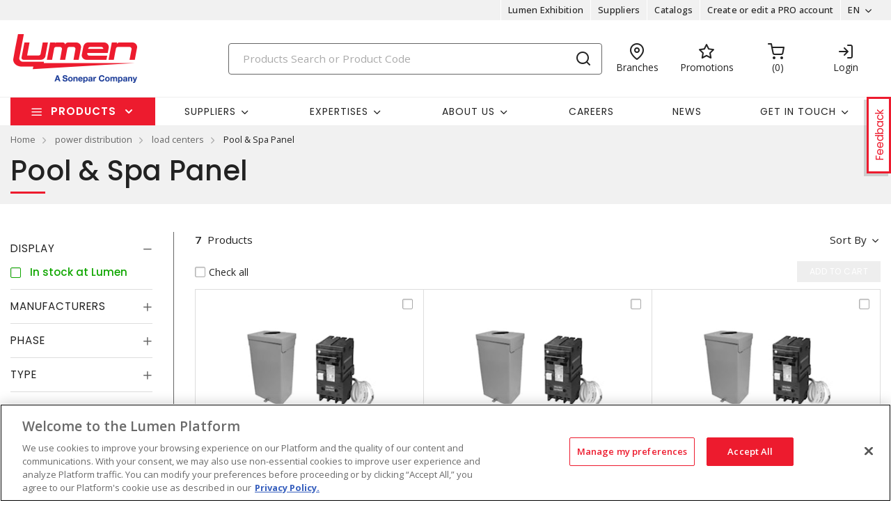

--- FILE ---
content_type: text/html; charset=utf-8
request_url: https://www.lumen.ca/en/products/20-power-distribution/06-load-centers/04-pool-spa-panel
body_size: 59570
content:



<!DOCTYPE html>
<html lang="en">
<head>
    
        <!--suppress CssUnusedSymbol -->
        <style>
            .mp-results {
                left: -2000px !important;
            }
        </style>
    
    <!-- Google Tag Manager -->




            <!-- OneTrust Cookies Consent Notice start -->
            <script>
            // Define dataLayer and the gtag function.
            window.dataLayer = window.dataLayer || [];
            function gtag(){dataLayer.push(arguments);}
            gtag('consent', 'default', {
                'ad_storage': 'granted',
                'analytics_storage': 'granted',
                'ad_user_data': 'granted',
                'ad_personalization': 'granted',
                'wait_for_update': 500
            });
            </script>
                <script src="https://cdn.cookielaw.org/scripttemplates/otSDKStub.js" data-document-language="true" type="text/javascript" charset="UTF-8" data-domain-script="01917aab-2885-7bdd-aa97-fef125154e3d"></script>
                <script type="text/javascript">
                function OptanonWrapper() { }
            </script>

            <!-- OneTrust Cookies Consent Notice end -->
            
        <script type="text/javascript">
            const testData = false;
            const userId = '';
            const userNumericId = '';
            const isLoggedOut = '';
            const mainEvent = {
                'AccountId' : '0',
                'visitorType': 'B2CPrelogin',
                'br_data': {
                    'acct_id': '6502',
                    'domain_key': 'soneparcanada_en_lumen',
                    'p_type': 'category',
                    'title' : 'Pool &amp; Spa Panel',
                    'view_id' : 'base',
                    'catalogs' : ''
                    }
            };
            
            if (userId || isLoggedOut) {
                mainEvent.userId = userId || null;
                mainEvent.user_numeric_id = userNumericId || null;
            } 
            
            if (testData) {
                mainEvent.br_data.test_data = testData
            }
            
            (function() {
                var brtrk = document.createElement('script');
                brtrk.type = 'text/javascript';
                brtrk.async = true;
                brtrk.src = '//cdn.brcdn.com/v1/br-trk-6502.js';
                var s = document.getElementsByTagName('script')[0];
                s.parentNode.insertBefore(brtrk, s);
            })();

            window.dataLayer = window.dataLayer || [];
            window.dataLayer.push(mainEvent);
        </script>

        <script type="text/plain" class="optanon-category-C0002">     
            (function(c,l,a,r,i,t,y){         
                c[a]=c[a]||function(){
                (c[a].q=c[a].q||[]).push(arguments)
                };         
                t=l.createElement(r);
                t.async=1;
                t.src="https://www.clarity.ms/tag/"+i;         
                y=l.getElementsByTagName(r)[0];
                y.parentNode.insertBefore(t,y);     
            })(window, document, "clarity", "script", "muz1muem15"); 
        </script>
    <script type="text/javascript">
        const gtm = 'GTM-5NGZL8M';
    </script>
    <script defer type="text/javascript" src="/js/GoogleTagManager.js?v=GQNDhI9RNo3pyDMPm60Bb6Ow8keZA4QlIZHS_1HX8eY&amp;v=GQNDhI9RNo3pyDMPm60Bb6Ow8keZA4QlIZHS_1HX8eY"></script>
    <script src="/js/url-service.js"></script>
    
    <!-- End Google Tag Manager -->
    <meta charset="utf-8" />
    <meta name="viewport" content="width=device-width, initial-scale=1.0" />

        <meta name="apple-itunes-app" content="app-id=6451453496">

        <title>Pool &amp; Spa Panel</title>


    
                <link rel="canonical" href="/en/products/20-power-distribution/06-load-centers/04-pool-spa-panel" />
                    <link rel="alternate" href="/fr/produits/20-distribution-electrique/06-panneaux-de-distribution-residentiels/04-panneaux-pour-piscine-et-spa" hreflang="fr-ca" />
                        <link rel="alternate" href="/en/products/20-power-distribution/06-load-centers/04-pool-spa-panel" hreflang="en-ca"/>

    <link rel="stylesheet" href="https://fonts.googleapis.com/css?family=Open+Sans:300,300i,400,400i,500,500i,600,600i,700%7CPoppins:300,300i,400,400i,500,500i,600,600i,700%7CRoboto:ital,wght@0,100;0,300;0,400;0,500;0,700;0,900;1,100;1,300;1,400;1,500;1,700;1,900" />
    <link rel="stylesheet" href="/css/bundle-10.min.css?v=BWsGov1PzNBDJgQc9tHvDn24sjo" />
    <link href="/images/favicon-10.png" rel="icon" />

    <!--suppress JSUnresolvedLibraryURL -->
    <script src="https://code.jquery.com/jquery-3.7.1.min.js"></script>
        <script async src="https://cdn.userway.org/widget.js" data-account="yxjSlhyijR"></script>
    <script src="https://cdnjs.cloudflare.com/ajax/libs/knockout/3.5.0/knockout-min.js"></script>
    <script src="/js/knockout/configuration.js?v=dCJaAWxZlMDzagqip_q9wv0ZeXGGDHy5Y3-8Qw4yhks&amp;v=dCJaAWxZlMDzagqip_q9wv0ZeXGGDHy5Y3-8Qw4yhks"></script>
                <script src="/js/knockout/cable-service.js?v=WJBY24G2DIzlufuOUy6xi_XAUyGA6lclZfcickIJbb8&amp;v=WJBY24G2DIzlufuOUy6xi_XAUyGA6lclZfcickIJbb8"></script>
    

    <script type="text/javascript" src="https://cdn.jsdelivr.net/npm/@kentico/kontent-smart-link@latest/dist/kontent-smart-link.umd.min.js"></script>
    <script type="text/javascript">
      KontentSmartLink.initializeOnLoad({ queryParam: "preview" });
    </script>
</head>

<body id="page-content" class="b2c" data-kontent-project-id="735b310b-a0c0-00c8-b91c-7a4d02d6dce5" data-kontent-language-codename="en">
    <!-- Google Tag Manager (noscript) -->
    <noscript>
        <iframe src="https://www.googletagmanager.com/ns.html?id=GTM-5NGZL8M" height="0" width="0" style="display: none; visibility: hidden"></iframe>
    </noscript>
<!-- End Google Tag Manager (noscript) -->
    <div id="overlay"></div>
       
    
    
    
    <script defer src="/js/bundle-dist.min.js?v=m6JESUjcPxFogrzjoMP_ucJ1iA4"></script>

<!--suppress JSUnresolvedLibraryURL -->
<script src="https://www.google.com/recaptcha/api.js?hl=en" async defer></script>



    <script defer src="/js/bundle-custom.min.js?v=3ZmyG4Le7SzF-4hsrMQI_GCFIXM"></script>

<script src="/js/custom/shared/quantityinput.js?v=5onm7uz5tIKLIoXT6Y7FT8s1X-KbMNztAEFdriEk9iM&amp;v=5onm7uz5tIKLIoXT6Y7FT8s1X-KbMNztAEFdriEk9iM"></script>
<script src="/js/custom/shared/widget.js?v=uMhxBzk3RIYytBnQzY7H-50sxn9Fgr1B-X53W0sniQ4&amp;v=uMhxBzk3RIYytBnQzY7H-50sxn9Fgr1B-X53W0sniQ4"></script>

    <input type="hidden" id="userAgent" value="Mozilla/5.0 (Macintosh; Intel Mac OS X 10_15_7) AppleWebKit/537.36 (KHTML, like Gecko) Chrome/131.0.0.0 Safari/537.36; ClaudeBot/1.0; &#x2B;claudebot@anthropic.com)" />
    


        
    <header class="loggedout" data-kontent-item-id="6262bb39-2c34-46ba-9357-f832b08bf2b9">
        <div class="quicklinks">
            <div class="container d-flex">
                    <div class="col-sm-4"></div>
                

                <div class="col-sm-4">
                    <ul class="nav nav-pills">
                            
                                
                            
                                    <li class="nav-item _desktop"> <a class="nav-link" id="TopSectionHeader-" href="https://www.lumen.ca/en/lumen-exhibition-" target="_self"><i class="fe"></i>Lumen Exhibition<i class=""></i></a> </li>
                                    <li class="nav-item _desktop"> <a class="nav-link" id="TopSectionHeader-" href="https://www.lumen.ca/en/our-partners-" target="_self"><i class="fe"></i>Suppliers<i class=""></i></a> </li>
                                    <li class="nav-item _desktop"> <a class="nav-link" id="TopSectionHeader-Catalogs" href="/en/catalogs-" target="_self"><i class="fe"></i>Catalogs<i class=""></i></a> </li>
                                    <li class="nav-item _desktop"> <a class="nav-link" id="TopSectionHeader-New-Customer" href="/en/create-an-account-" target="_self"><i class="fe"></i>Create or edit a PRO account<i class=""></i></a> </li>
                        <li class="nav-item dropdown">
                            

    <a class="nav-link dropdown-toggle" id="langItemSlide" data-toggle="dropdown" href="#" role="button" aria-haspopup="true" aria-expanded="false">EN</a>
        <div class="dropdown-menu" id="langContentSlide"><a class="dropdown-item" href="/fr/produits/20-distribution-electrique/06-panneaux-de-distribution-residentiels/04-panneaux-pour-piscine-et-spa">FR</a></div>

                        </li>
                    </ul>
                </div>
            </div>
        </div>
        <div class="header-main">
            <div class="container d-flex justify-content-between">
                        <div class="logo col-xs-3">
                            <a href="/en">
                                <img src="https://assets-us-01.kc-usercontent.com:443/735b310b-a0c0-00c8-b91c-7a4d02d6dce5/1baa796c-4ad6-4dc0-8d91-bc96c327aa59/Logo-Lumen-EN.png" alt="Lumen logo" />
                            </a>
                        </div>
                
                <div class="search col-lg-6">
                        <div id="search-box" class="_desktop">
        <div id="search-panel" class="el-search-panel container-fluid" style="display: none;">
    </div>
    <form id="SearchBar" class="form-inline" method="post" action="/en/search/redirecttosearch">
        <input name="query" id="MenuContent_txtSearchField" data-e2e-testing-id="search-bar" autocomplete="off" class="form-control typeahead data-hj-allow" type="search" value="" placeholder="Products Search or Product Code" aria-label="Search" hx-post="/en/search/typeahead" hx-target=".el-search-panel" hx-include="[name=query]" hx-trigger="keyup delay:250ms, click delay:250ms">
        <button class="btn srch-submit" type="submit">
            <i data-e2e-testing-id="search-icon" class="fe fe-search"></i>
        </button>
    <input name="__RequestVerificationToken" type="hidden" value="CfDJ8IkHRQN3ei9Np1o3bnKX2ReKaSZxovoi1zeeB6GFKSCIVjMNrbwJxzhfMYBbphKNQZNA14gkkk8OJMcYe8Wxn6-geHEsrt1rOSM4fUjfyE3vRhahCcPN77tuHCTIjEvjOVog6Sv_YIqE2vYeD8LsnWg" /></form>
</div>
                        <div class="location icon">
                            <a href="/en/locations" target="_self">
                                <i class="fe fe-map-pin"></i>
                                <span>Branches</span>
                            </a>
                        </div>
                    
                        
                                <div class="promotions icon">
                                        <a href="https://www.lumen.ca/en/search/promotions%20Lumen" target="_self">
                                            <i class="fe fe-star"></i>
                                            <span>Promotions</span>
                                        </a>
                                </div>
                        
                            <div id="minicart" class="cart icon" data-e2e-testing-id="cart-icon">
	<a href="/en/cart">
		<i data-bind="hidden: initialized" class="fa fa-spinner fa-spin fa-2x"></i>
		<i data-bind="visible: initialized" class="fe fe-shopping-cart" style="display: none;"></i>
		<span data-bind="text: itemCount, visible: initialized" class="count" data-e2e-testing-id="cart-count" style="display: none;"></span>
	</a>
</div>

                              
                    
                    
                    
                        
                            <div class="login icon"><a href="/en/account/login?returnUrl=%2Fen%2Fproducts%2F20-power-distribution%2F06-load-centers%2F04-pool-spa-panel" target="" data-e2e-testing-id="login-icon"><i class="fe fe-log-in"></i><span>Login</span></a></div>
                            

                        
                    
                        <div class="srch-mob _mobile"><a href="#"><i class="fe fe-search"></i></a></div>
                </div>
            </div>
        </div>
    </header>
    <nav class="navbar navbar-expand-lg navbar-light bg-light">
        <div class="container ">
                
        <div class="col-sm-3 products-menu">
            <button class="navbar-toggler" type="button" data-toggle="collapse" data-target="#proMenuContent" aria-controls="proMenuContent" aria-expanded="false" aria-label="Toggle navigation"> Products </button>
            <div class="collapse navbar-collapse" id="proMenuContent">
                <ul class="navbar-nav _main">
                    <li class="nav-item dropdown">
                        <a class="nav-link dropdown-toggle" href="#" id="level1" role="button" data-e2e-testing-id="product-menu" data-toggle="dropdown" aria-haspopup="true" aria-expanded="false"> Products </a>
                        <div class="dropdown-menu" aria-labelledby="level1">
                            <ul class="navbar-nav level1">
                                    <li class="nav-item dropdown" data-e2e-testing-id="category-level1-1">
                                        <label><a href="/en/products/50-clearance">Clearance</a></label>
                                        <a class="nav-link dropdown-toggle _mobile" href="" id="level2" role="button" data-toggle="dropdown" aria-haspopup="true" aria-expanded="false"></a>
                                        <div class="dropdown-menu roll-out" aria-labelledby="level2">
                                            <div class="left">
                                                <div class="title">
                                                    <label>Clearance</label>
                                                    <a class="links" href="/en/products/50-clearance">View all Products</a>
                                                </div>
                                                <ul class="navbar-nav level2 scroll-content">
                                                                <li class="dropdown-item" data-e2e-testing-id="category-level2-1-1">
                                                                    <a class="nav-link" href="/en/products/50-clearance/03-control-automation">Control &amp; Automation</a>
                                                                    
                                                                    
                                                                </li>
                                                                <li class="dropdown-item" data-e2e-testing-id="category-level2-1-2">
                                                                    <a class="nav-link" href="/en/products/50-clearance/08-fasteners-hardwares">Fasteners &amp; Hardwares</a>
                                                                    
                                                                    
                                                                </li>
                                                                <li class="dropdown-item" data-e2e-testing-id="category-level2-1-3">
                                                                    <a class="nav-link" href="/en/products/50-clearance/09-heat-and-ventilation">Heat and Ventilation</a>
                                                                    
                                                                    
                                                                </li>
                                                                <li class="dropdown-item" data-e2e-testing-id="category-level2-1-4">
                                                                    <a class="nav-link" href="/en/products/50-clearance/10-lighting">Lighting</a>
                                                                    
                                                                    
                                                                </li>
                                                                <li class="dropdown-item" data-e2e-testing-id="category-level2-1-5">
                                                                    <a class="nav-link" href="/en/products/50-clearance/11-office-packaging-supplies">Office &amp; Packaging Supplies</a>
                                                                    
                                                                    
                                                                </li>
                                                                <li class="dropdown-item" data-e2e-testing-id="category-level2-1-6">
                                                                    <a class="nav-link" href="/en/products/50-clearance/12-power-distribution">Power Distribution</a>
                                                                    
                                                                    
                                                                </li>
                                                                <li class="dropdown-item" data-e2e-testing-id="category-level2-1-7">
                                                                    <a class="nav-link" href="/en/products/50-clearance/14-safety-products">Safety Products</a>
                                                                    
                                                                    
                                                                </li>
                                                                <li class="dropdown-item" data-e2e-testing-id="category-level2-1-8">
                                                                    <a class="nav-link" href="/en/products/50-clearance/16-switches-wallplates">Switches &amp; Wallplates</a>
                                                                    
                                                                    
                                                                </li>
                                                                <li class="dropdown-item" data-e2e-testing-id="category-level2-1-9">
                                                                    <a class="nav-link" href="/en/products/50-clearance/17-tools-instruments">Tools &amp; Instruments</a>
                                                                    
                                                                    
                                                                </li>
                                                </ul>


                                            </div>
                                        </div>
                                    </li>
                                    <li class="nav-item dropdown" data-e2e-testing-id="category-level1-2">
                                        <label><a href="/en/products/32-ev-charging-stations">EV Charging Stations</a></label>
                                        <a class="nav-link dropdown-toggle _mobile" href="" id="level2" role="button" data-toggle="dropdown" aria-haspopup="true" aria-expanded="false"></a>
                                        <div class="dropdown-menu roll-out" aria-labelledby="level2">
                                            <div class="left">
                                                <div class="title">
                                                    <label>EV Charging Stations</label>
                                                    <a class="links" href="/en/products/32-ev-charging-stations">View all Products</a>
                                                </div>
                                                <ul class="navbar-nav level2 scroll-content">
                                                                <li class="dropdown-item" data-e2e-testing-id="category-level2-2-1">
                                                                    <a class="nav-link" href="/en/products/32-ev-charging-stations/01-residential-ev-charging-stations">Residential EV Charging Stations</a>
                                                                    
                                                                            <ul class="navbar-nav level3">
                                                                                    <li class="dropdown-item" data-e2e-testing-id="category-level3-2-1-1"> <a class="nav-link" href="/en/products/32-ev-charging-stations/01-residential-ev-charging-stations/02-level-2-chargers">Level 2 Chargers</a></li>
                                                                            </ul>
                                                                    
                                                                </li>
                                                                <li class="dropdown-item" data-e2e-testing-id="category-level2-2-2">
                                                                    <a class="nav-link" href="/en/products/32-ev-charging-stations/02-commercial-ev-charging-stations">Commercial EV Charging Stations</a>
                                                                    
                                                                            <ul class="navbar-nav level3">
                                                                                    <li class="dropdown-item" data-e2e-testing-id="category-level3-2-2-1"> <a class="nav-link" href="/en/products/32-ev-charging-stations/02-commercial-ev-charging-stations/01-level-2-commercial-chargers">Level 2 Commercial Chargers</a></li>
                                                                                    <li class="dropdown-item" data-e2e-testing-id="category-level3-2-2-2"> <a class="nav-link" href="/en/products/32-ev-charging-stations/02-commercial-ev-charging-stations/02-level-3-dc-fast-charging-stations">Level 3 DC Fast Charging Stations</a></li>
                                                                                    <li class="dropdown-item" data-e2e-testing-id="category-level3-2-2-3"> <a class="nav-link" href="/en/products/32-ev-charging-stations/02-commercial-ev-charging-stations/03-e-bike-e-scooter-charging-stations">E-Bike &amp; E-Scooter Charging Stations</a></li>
                                                                            </ul>
                                                                    
                                                                </li>
                                                                <li class="dropdown-item" data-e2e-testing-id="category-level2-2-3">
                                                                    <a class="nav-link" href="/en/products/32-ev-charging-stations/03-ev-charging-accessories">EV Charging Accessories</a>
                                                                    
                                                                            <ul class="navbar-nav level3">
                                                                                    <li class="dropdown-item" data-e2e-testing-id="category-level3-2-3-1"> <a class="nav-link" href="/en/products/32-ev-charging-stations/03-ev-charging-accessories/01-residential-charging-accessories">Residential Charging Accessories</a></li>
                                                                                    <li class="dropdown-item" data-e2e-testing-id="category-level3-2-3-2"> <a class="nav-link" href="/en/products/32-ev-charging-stations/03-ev-charging-accessories/02-commercial-charging-accessories">Commercial Charging Accessories</a></li>
                                                                            </ul>
                                                                    
                                                                </li>
                                                                <li class="dropdown-item" data-e2e-testing-id="category-level2-2-4">
                                                                    <a class="nav-link" href="/en/products/32-ev-charging-stations/04-energy-management-systems">Energy Management Systems</a>
                                                                    
                                                                            <ul class="navbar-nav level3">
                                                                                    <li class="dropdown-item" data-e2e-testing-id="category-level3-2-4-1"> <a class="nav-link" href="/en/products/32-ev-charging-stations/04-energy-management-systems/01-energy-management-systems-components">Energy Management Systems &amp; Components</a></li>
                                                                            </ul>
                                                                    
                                                                </li>
                                                </ul>


                                            </div>
                                        </div>
                                    </li>
                                    <li class="nav-item dropdown" data-e2e-testing-id="category-level1-3">
                                        <label><a href="/en/products/20-power-distribution">Power distribution</a></label>
                                        <a class="nav-link dropdown-toggle _mobile" href="" id="level2" role="button" data-toggle="dropdown" aria-haspopup="true" aria-expanded="false"></a>
                                        <div class="dropdown-menu roll-out" aria-labelledby="level2">
                                            <div class="left">
                                                <div class="title">
                                                    <label>Power distribution</label>
                                                    <a class="links" href="/en/products/20-power-distribution">View all Products</a>
                                                </div>
                                                <ul class="navbar-nav level2 scroll-content">
                                                                <li class="dropdown-item" data-e2e-testing-id="category-level2-3-1">
                                                                    <a class="nav-link" href="/en/products/20-power-distribution/01-busway-accessories">Busway &amp; accessories</a>
                                                                    
                                                                            <ul class="navbar-nav level3">
                                                                                    <li class="dropdown-item" data-e2e-testing-id="category-level3-3-1-1"> <a class="nav-link" href="/en/products/20-power-distribution/01-busway-accessories/01-bus-plugs">Bus Plugs</a></li>
                                                                                    <li class="dropdown-item" data-e2e-testing-id="category-level3-3-1-2"> <a class="nav-link" href="/en/products/20-power-distribution/01-busway-accessories/02-busway-accessories">Busway Accessories</a></li>
                                                                            </ul>
                                                                    
                                                                </li>
                                                                <li class="dropdown-item" data-e2e-testing-id="category-level2-3-2">
                                                                    <a class="nav-link" href="/en/products/20-power-distribution/02-circuit-breakers">Circuit breakers</a>
                                                                    
                                                                            <ul class="navbar-nav level3">
                                                                                    <li class="dropdown-item" data-e2e-testing-id="category-level3-3-2-1"> <a class="nav-link" href="/en/products/20-power-distribution/02-circuit-breakers/03-circuit-breaker-accessories">Circuit Breaker Accessories</a></li>
                                                                                    <li class="dropdown-item" data-e2e-testing-id="category-level3-3-2-2"> <a class="nav-link" href="/en/products/20-power-distribution/02-circuit-breakers/06-low-voltage-power-circuit-breakers">Low Voltage Power Circuit Breakers</a></li>
                                                                                    <li class="dropdown-item" data-e2e-testing-id="category-level3-3-2-3"> <a class="nav-link" href="/en/products/20-power-distribution/02-circuit-breakers/07-medium-voltage-power-circuit-breakers">Medium Voltage Power Circuit Breakers</a></li>
                                                                                    <li class="dropdown-item" data-e2e-testing-id="category-level3-3-2-4"> <a class="nav-link" href="/en/products/20-power-distribution/02-circuit-breakers/08-miniature-circuit-breakers">Miniature Circuit Breakers</a></li>
                                                                                    <li class="dropdown-item" data-e2e-testing-id="category-level3-3-2-5"> <a class="nav-link" href="/en/products/20-power-distribution/02-circuit-breakers/09-molded-case-circuit-breakers">Molded Case Circuit Breakers</a></li>
                                                                                    <a class="links" href="/en/products/20-power-distribution/02-circuit-breakers">View all</a>
                                                                            </ul>
                                                                    
                                                                </li>
                                                                <li class="dropdown-item" data-e2e-testing-id="category-level2-3-3">
                                                                    <a class="nav-link" href="/en/products/20-power-distribution/03-disconnect-safety-switches">Disconnect &amp; safety switches</a>
                                                                    
                                                                            <ul class="navbar-nav level3">
                                                                                    <li class="dropdown-item" data-e2e-testing-id="category-level3-3-3-1"> <a class="nav-link" href="/en/products/20-power-distribution/03-disconnect-safety-switches/01-fusible-safety-switches">Fusible Safety Switches</a></li>
                                                                                    <li class="dropdown-item" data-e2e-testing-id="category-level3-3-3-2"> <a class="nav-link" href="/en/products/20-power-distribution/03-disconnect-safety-switches/02-non-fusible-safety-switches">Non-Fusible Safety Switches</a></li>
                                                                                    <li class="dropdown-item" data-e2e-testing-id="category-level3-3-3-3"> <a class="nav-link" href="/en/products/20-power-distribution/03-disconnect-safety-switches/03-safety-switch-accessories">Safety Switch Accessories</a></li>
                                                                                    <li class="dropdown-item" data-e2e-testing-id="category-level3-3-3-4"> <a class="nav-link" href="/en/products/20-power-distribution/03-disconnect-safety-switches/04-transfer-switches">Transfer Switches</a></li>
                                                                            </ul>
                                                                    
                                                                </li>
                                                                <li class="dropdown-item" data-e2e-testing-id="category-level2-3-4">
                                                                    <a class="nav-link" href="/en/products/20-power-distribution/04-fuses">Fuses</a>
                                                                    
                                                                            <ul class="navbar-nav level3">
                                                                                    <li class="dropdown-item" data-e2e-testing-id="category-level3-3-4-1"> <a class="nav-link" href="/en/products/20-power-distribution/04-fuses/01-automotive-fuses">Automotive Fuses</a></li>
                                                                                    <li class="dropdown-item" data-e2e-testing-id="category-level3-3-4-2"> <a class="nav-link" href="/en/products/20-power-distribution/04-fuses/02-british-iec-fuses">British &amp; IEC Fuses</a></li>
                                                                                    <li class="dropdown-item" data-e2e-testing-id="category-level3-3-4-3"> <a class="nav-link" href="/en/products/20-power-distribution/04-fuses/03-cable-limiter-fuses">Cable Limiter Fuses</a></li>
                                                                                    <li class="dropdown-item" data-e2e-testing-id="category-level3-3-4-4"> <a class="nav-link" href="/en/products/20-power-distribution/04-fuses/04-cartridge-blade-fuses">Cartridge &amp; Blade Fuses</a></li>
                                                                                    <li class="dropdown-item" data-e2e-testing-id="category-level3-3-4-5"> <a class="nav-link" href="/en/products/20-power-distribution/04-fuses/05-current-limiting-fuses">Current-Limiting Fuses</a></li>
                                                                                    <a class="links" href="/en/products/20-power-distribution/04-fuses">View all</a>
                                                                            </ul>
                                                                    
                                                                </li>
                                                                <li class="dropdown-item" data-e2e-testing-id="category-level2-3-5">
                                                                    <a class="nav-link" href="/en/products/20-power-distribution/05-grounding-bonding-products">Grounding &amp; bonding products</a>
                                                                    
                                                                            <ul class="navbar-nav level3">
                                                                                    <li class="dropdown-item" data-e2e-testing-id="category-level3-3-5-1"> <a class="nav-link" href="/en/products/20-power-distribution/05-grounding-bonding-products/01-busbar-accessories">Busbar Accessories</a></li>
                                                                                    <li class="dropdown-item" data-e2e-testing-id="category-level3-3-5-2"> <a class="nav-link" href="/en/products/20-power-distribution/05-grounding-bonding-products/02-busbars">Busbars</a></li>
                                                                                    <li class="dropdown-item" data-e2e-testing-id="category-level3-3-5-3"> <a class="nav-link" href="/en/products/20-power-distribution/05-grounding-bonding-products/03-flexible-braid-connectors">Flexible Braid Connectors</a></li>
                                                                                    <li class="dropdown-item" data-e2e-testing-id="category-level3-3-5-4"> <a class="nav-link" href="/en/products/20-power-distribution/05-grounding-bonding-products/04-ground-rods">Ground Rods</a></li>
                                                                                    <li class="dropdown-item" data-e2e-testing-id="category-level3-3-5-5"> <a class="nav-link" href="/en/products/20-power-distribution/05-grounding-bonding-products/05-groundneutral-bars">Ground/Neutral Bars</a></li>
                                                                                    <a class="links" href="/en/products/20-power-distribution/05-grounding-bonding-products">View all</a>
                                                                            </ul>
                                                                    
                                                                </li>
                                                                <li class="dropdown-item" data-e2e-testing-id="category-level2-3-6">
                                                                    <a class="nav-link" href="/en/products/20-power-distribution/06-load-centers">Load centers</a>
                                                                    
                                                                            <ul class="navbar-nav level3">
                                                                                    <li class="dropdown-item" data-e2e-testing-id="category-level3-3-6-1"> <a class="nav-link" href="/en/products/20-power-distribution/06-load-centers/01-load-center-accessories">Load Center Accessories</a></li>
                                                                                    <li class="dropdown-item" data-e2e-testing-id="category-level3-3-6-2"> <a class="nav-link" href="/en/products/20-power-distribution/06-load-centers/03-load-center-interiors">Load Center Interiors</a></li>
                                                                                    <li class="dropdown-item" data-e2e-testing-id="category-level3-3-6-3"> <a class="nav-link" href="/en/products/20-power-distribution/06-load-centers/04-pool-spa-panel">Pool &amp; Spa Panel</a></li>
                                                                                    <li class="dropdown-item" data-e2e-testing-id="category-level3-3-6-4"> <a class="nav-link" href="/en/products/20-power-distribution/06-load-centers/06-single-phase-main-breaker-load-centers">Single Phase Main Breaker Load Centers</a></li>
                                                                                    <li class="dropdown-item" data-e2e-testing-id="category-level3-3-6-5"> <a class="nav-link" href="/en/products/20-power-distribution/06-load-centers/07-single-phase-main-lug-load-centers">Single Phase Main Lug Load Centers</a></li>
                                                                                    <a class="links" href="/en/products/20-power-distribution/06-load-centers">View all</a>
                                                                            </ul>
                                                                    
                                                                </li>
                                                                <li class="dropdown-item" data-e2e-testing-id="category-level2-3-7">
                                                                    <a class="nav-link" href="/en/products/20-power-distribution/07-metering">Metering</a>
                                                                    
                                                                            <ul class="navbar-nav level3">
                                                                                    <li class="dropdown-item" data-e2e-testing-id="category-level3-3-7-1"> <a class="nav-link" href="/en/products/20-power-distribution/07-metering/01-meter-parts-accessories">Meter Parts &amp; Accessories</a></li>
                                                                                    <li class="dropdown-item" data-e2e-testing-id="category-level3-3-7-2"> <a class="nav-link" href="/en/products/20-power-distribution/07-metering/02-metering-sockets">Metering Sockets</a></li>
                                                                                    <li class="dropdown-item" data-e2e-testing-id="category-level3-3-7-3"> <a class="nav-link" href="/en/products/20-power-distribution/07-metering/04-terminaltap-boxes">Terminal/Tap Boxes</a></li>
                                                                            </ul>
                                                                    
                                                                </li>
                                                                <li class="dropdown-item" data-e2e-testing-id="category-level2-3-8">
                                                                    <a class="nav-link" href="/en/products/20-power-distribution/08-panelboards">Panelboards</a>
                                                                    
                                                                            <ul class="navbar-nav level3">
                                                                                    <li class="dropdown-item" data-e2e-testing-id="category-level3-3-8-1"> <a class="nav-link" href="/en/products/20-power-distribution/08-panelboards/01-main-breaker-kits">Main Breaker Kits</a></li>
                                                                                    <li class="dropdown-item" data-e2e-testing-id="category-level3-3-8-2"> <a class="nav-link" href="/en/products/20-power-distribution/08-panelboards/02-main-lug-kits">Main Lug Kits</a></li>
                                                                                    <li class="dropdown-item" data-e2e-testing-id="category-level3-3-8-3"> <a class="nav-link" href="/en/products/20-power-distribution/08-panelboards/03-panelboard-enclosures">Panelboard Enclosures</a></li>
                                                                                    <li class="dropdown-item" data-e2e-testing-id="category-level3-3-8-4"> <a class="nav-link" href="/en/products/20-power-distribution/08-panelboards/04-panelboard-interiors">Panelboard Interiors</a></li>
                                                                                    <li class="dropdown-item" data-e2e-testing-id="category-level3-3-8-5"> <a class="nav-link" href="/en/products/20-power-distribution/08-panelboards/05-panelboard-parts-accessories">Panelboard Parts &amp; Accessories</a></li>
                                                                                    <a class="links" href="/en/products/20-power-distribution/08-panelboards">View all</a>
                                                                            </ul>
                                                                    
                                                                </li>
                                                                <li class="dropdown-item" data-e2e-testing-id="category-level2-3-9">
                                                                    <a class="nav-link" href="/en/products/20-power-distribution/09-switchboard-accessories">Switchboard accessories</a>
                                                                    
                                                                            <ul class="navbar-nav level3">
                                                                                    <li class="dropdown-item" data-e2e-testing-id="category-level3-3-9-1"> <a class="nav-link" href="/en/products/20-power-distribution/09-switchboard-accessories/01-switchboard-parts-accessories">Switchboard Parts &amp; Accessories</a></li>
                                                                            </ul>
                                                                    
                                                                </li>
                                                                <li class="dropdown-item" data-e2e-testing-id="category-level2-3-10">
                                                                    <a class="nav-link" href="/en/products/20-power-distribution/11-temporary-power">Temporary power</a>
                                                                    
                                                                            <ul class="navbar-nav level3">
                                                                                    <li class="dropdown-item" data-e2e-testing-id="category-level3-3-10-1"> <a class="nav-link" href="/en/products/20-power-distribution/11-temporary-power/01-metered-power-outlet-panels">Metered Power Outlet Panels</a></li>
                                                                                    <li class="dropdown-item" data-e2e-testing-id="category-level3-3-10-2"> <a class="nav-link" href="/en/products/20-power-distribution/11-temporary-power/02-metered-power-outlet-pedestals">Metered Power Outlet Pedestals</a></li>
                                                                                    <li class="dropdown-item" data-e2e-testing-id="category-level3-3-10-3"> <a class="nav-link" href="/en/products/20-power-distribution/11-temporary-power/03-power-outlet-panel-pedestal-accessories">Power Outlet Panel &amp; Pedestal Accessories</a></li>
                                                                                    <li class="dropdown-item" data-e2e-testing-id="category-level3-3-10-4"> <a class="nav-link" href="/en/products/20-power-distribution/11-temporary-power/04-unmetered-power-outlet-panels">Unmetered Power Outlet Panels</a></li>
                                                                                    <li class="dropdown-item" data-e2e-testing-id="category-level3-3-10-5"> <a class="nav-link" href="/en/products/20-power-distribution/11-temporary-power/05-unmetered-power-outlet-pedestals">Unmetered Power Outlet Pedestals</a></li>
                                                                                    <a class="links" href="/en/products/20-power-distribution/11-temporary-power">View all</a>
                                                                            </ul>
                                                                    
                                                                </li>
                                                                <li class="dropdown-item" data-e2e-testing-id="category-level2-3-11">
                                                                    <a class="nav-link" href="/en/products/20-power-distribution/12-terminal-blocks-taps-strips">Terminal blocks, taps &amp; strips</a>
                                                                    
                                                                            <ul class="navbar-nav level3">
                                                                                    <li class="dropdown-item" data-e2e-testing-id="category-level3-3-11-1"> <a class="nav-link" href="/en/products/20-power-distribution/12-terminal-blocks-taps-strips/01-terminal-block-accessories">Terminal Block Accessories</a></li>
                                                                                    <li class="dropdown-item" data-e2e-testing-id="category-level3-3-11-2"> <a class="nav-link" href="/en/products/20-power-distribution/12-terminal-blocks-taps-strips/02-terminal-block-marker">Terminal Block Marker</a></li>
                                                                                    <li class="dropdown-item" data-e2e-testing-id="category-level3-3-11-3"> <a class="nav-link" href="/en/products/20-power-distribution/12-terminal-blocks-taps-strips/03-terminal-blocks">Terminal Blocks</a></li>
                                                                                    <li class="dropdown-item" data-e2e-testing-id="category-level3-3-11-4"> <a class="nav-link" href="/en/products/20-power-distribution/12-terminal-blocks-taps-strips/04-terminal-strips">Terminal Strips</a></li>
                                                                            </ul>
                                                                    
                                                                </li>
                                                                <li class="dropdown-item" data-e2e-testing-id="category-level2-3-12">
                                                                    <a class="nav-link" href="/en/products/20-power-distribution/13-transformers">Transformers</a>
                                                                    
                                                                            <ul class="navbar-nav level3">
                                                                                    <li class="dropdown-item" data-e2e-testing-id="category-level3-3-12-1"> <a class="nav-link" href="/en/products/20-power-distribution/13-transformers/02-constant-voltage-transformers">Constant Voltage Transformers</a></li>
                                                                                    <li class="dropdown-item" data-e2e-testing-id="category-level3-3-12-2"> <a class="nav-link" href="/en/products/20-power-distribution/13-transformers/03-control-power-transformers">Control Power Transformers</a></li>
                                                                                    <li class="dropdown-item" data-e2e-testing-id="category-level3-3-12-3"> <a class="nav-link" href="/en/products/20-power-distribution/13-transformers/04-current-transformers">Current Transformers</a></li>
                                                                                    <li class="dropdown-item" data-e2e-testing-id="category-level3-3-12-4"> <a class="nav-link" href="/en/products/20-power-distribution/13-transformers/05-encapsulated-transformers">Encapsulated Transformers</a></li>
                                                                                    <li class="dropdown-item" data-e2e-testing-id="category-level3-3-12-5"> <a class="nav-link" href="/en/products/20-power-distribution/13-transformers/06-isolation-transformer">Isolation Transformer</a></li>
                                                                                    <a class="links" href="/en/products/20-power-distribution/13-transformers">View all</a>
                                                                            </ul>
                                                                    
                                                                </li>
                                                </ul>


                                            </div>
                                        </div>
                                    </li>
                                    <li class="nav-item dropdown" data-e2e-testing-id="category-level1-4">
                                        <label><a href="/en/products/18-lighting">Lighting</a></label>
                                        <a class="nav-link dropdown-toggle _mobile" href="" id="level2" role="button" data-toggle="dropdown" aria-haspopup="true" aria-expanded="false"></a>
                                        <div class="dropdown-menu roll-out" aria-labelledby="level2">
                                            <div class="left">
                                                <div class="title">
                                                    <label>Lighting</label>
                                                    <a class="links" href="/en/products/18-lighting">View all Products</a>
                                                </div>
                                                <ul class="navbar-nav level2 scroll-content">
                                                                <li class="dropdown-item" data-e2e-testing-id="category-level2-4-1">
                                                                    <a class="nav-link" href="/en/products/18-lighting/01-ballasts-starters-capacitors">Ballasts, starters &amp; capacitors</a>
                                                                    
                                                                            <ul class="navbar-nav level3">
                                                                                    <li class="dropdown-item" data-e2e-testing-id="category-level3-4-1-1"> <a class="nav-link" href="/en/products/18-lighting/01-ballasts-starters-capacitors/01-ballast-accessories">Ballast Accessories</a></li>
                                                                                    <li class="dropdown-item" data-e2e-testing-id="category-level3-4-1-2"> <a class="nav-link" href="/en/products/18-lighting/01-ballasts-starters-capacitors/02-ballast-kits">Ballast Kits</a></li>
                                                                                    <li class="dropdown-item" data-e2e-testing-id="category-level3-4-1-3"> <a class="nav-link" href="/en/products/18-lighting/01-ballasts-starters-capacitors/03-capacitors">Capacitors</a></li>
                                                                                    <li class="dropdown-item" data-e2e-testing-id="category-level3-4-1-4"> <a class="nav-link" href="/en/products/18-lighting/01-ballasts-starters-capacitors/04-fluorescent-ballasts">Fluorescent Ballasts</a></li>
                                                                                    <li class="dropdown-item" data-e2e-testing-id="category-level3-4-1-5"> <a class="nav-link" href="/en/products/18-lighting/01-ballasts-starters-capacitors/06-hid-ballast-igniters">HID Ballast Igniters</a></li>
                                                                                    <a class="links" href="/en/products/18-lighting/01-ballasts-starters-capacitors">View all</a>
                                                                            </ul>
                                                                    
                                                                </li>
                                                                <li class="dropdown-item" data-e2e-testing-id="category-level2-4-2">
                                                                    <a class="nav-link" href="/en/products/18-lighting/02-fixtures">Fixtures</a>
                                                                    
                                                                            <ul class="navbar-nav level3">
                                                                                    <li class="dropdown-item" data-e2e-testing-id="category-level3-4-2-1"> <a class="nav-link" href="/en/products/18-lighting/02-fixtures/01-emergency-lighting-exit-sign">Emergency Lighting &amp; Exit Sign</a></li>
                                                                                    <li class="dropdown-item" data-e2e-testing-id="category-level3-4-2-2"> <a class="nav-link" href="/en/products/18-lighting/02-fixtures/02-hanging-chains-stems">Hanging Chains &amp; Stems</a></li>
                                                                                    <li class="dropdown-item" data-e2e-testing-id="category-level3-4-2-3"> <a class="nav-link" href="/en/products/18-lighting/02-fixtures/03-hazardous-location-vapor-tight-fixtures">Hazardous Location &amp; Vapor Tight Fixtures</a></li>
                                                                                    <li class="dropdown-item" data-e2e-testing-id="category-level3-4-2-4"> <a class="nav-link" href="/en/products/18-lighting/02-fixtures/04-indoor-lighting-fixtures">Indoor Lighting Fixtures</a></li>
                                                                                    <li class="dropdown-item" data-e2e-testing-id="category-level3-4-2-5"> <a class="nav-link" href="/en/products/18-lighting/02-fixtures/05-outdoor-lighting-fixtures">Outdoor Lighting Fixtures</a></li>
                                                                                    <a class="links" href="/en/products/18-lighting/02-fixtures">View all</a>
                                                                            </ul>
                                                                    
                                                                </li>
                                                                <li class="dropdown-item" data-e2e-testing-id="category-level2-4-3">
                                                                    <a class="nav-link" href="/en/products/18-lighting/03-flashlights-multi-location-lights">Flashlights &amp; multi-location lights</a>
                                                                    
                                                                            <ul class="navbar-nav level3">
                                                                                    <li class="dropdown-item" data-e2e-testing-id="category-level3-4-3-1"> <a class="nav-link" href="/en/products/18-lighting/03-flashlights-multi-location-lights/01-combo-flashlights">Combo Flashlights</a></li>
                                                                                    <li class="dropdown-item" data-e2e-testing-id="category-level3-4-3-2"> <a class="nav-link" href="/en/products/18-lighting/03-flashlights-multi-location-lights/02-docklights">Docklights</a></li>
                                                                                    <li class="dropdown-item" data-e2e-testing-id="category-level3-4-3-3"> <a class="nav-link" href="/en/products/18-lighting/03-flashlights-multi-location-lights/04-flashlights-multi-location-light-accessories">Flashlights &amp; Multi-Location Light Accessories</a></li>
                                                                                    <li class="dropdown-item" data-e2e-testing-id="category-level3-4-3-4"> <a class="nav-link" href="/en/products/18-lighting/03-flashlights-multi-location-lights/05-handheld-flashlights">Handheld Flashlights</a></li>
                                                                                    <li class="dropdown-item" data-e2e-testing-id="category-level3-4-3-5"> <a class="nav-link" href="/en/products/18-lighting/03-flashlights-multi-location-lights/06-headlamps">Headlamps</a></li>
                                                                                    <a class="links" href="/en/products/18-lighting/03-flashlights-multi-location-lights">View all</a>
                                                                            </ul>
                                                                    
                                                                </li>
                                                                <li class="dropdown-item" data-e2e-testing-id="category-level2-4-4">
                                                                    <a class="nav-link" href="/en/products/18-lighting/04-lamps">Lamps</a>
                                                                    
                                                                            <ul class="navbar-nav level3">
                                                                                    <li class="dropdown-item" data-e2e-testing-id="category-level3-4-4-1"> <a class="nav-link" href="/en/products/18-lighting/04-lamps/01-compact-fluorescent-lamp-cfl">Compact Fluorescent Lamp (CFL)</a></li>
                                                                                    <li class="dropdown-item" data-e2e-testing-id="category-level3-4-4-2"> <a class="nav-link" href="/en/products/18-lighting/04-lamps/02-fluorescent-tubes">Fluorescent Tubes</a></li>
                                                                                    <li class="dropdown-item" data-e2e-testing-id="category-level3-4-4-3"> <a class="nav-link" href="/en/products/18-lighting/04-lamps/03-halogen-bulbs">Halogen Bulbs</a></li>
                                                                                    <li class="dropdown-item" data-e2e-testing-id="category-level3-4-4-4"> <a class="nav-link" href="/en/products/18-lighting/04-lamps/04-hid-bulbs">HID Bulbs</a></li>
                                                                                    <li class="dropdown-item" data-e2e-testing-id="category-level3-4-4-5"> <a class="nav-link" href="/en/products/18-lighting/04-lamps/05-incandescent-bulbs">Incandescent Bulbs</a></li>
                                                                                    <a class="links" href="/en/products/18-lighting/04-lamps">View all</a>
                                                                            </ul>
                                                                    
                                                                </li>
                                                                <li class="dropdown-item" data-e2e-testing-id="category-level2-4-5">
                                                                    <a class="nav-link" href="/en/products/18-lighting/05-lighting-controls-accessories">Lighting controls &amp; accessories</a>
                                                                    
                                                                            <ul class="navbar-nav level3">
                                                                                    <li class="dropdown-item" data-e2e-testing-id="category-level3-4-5-1"> <a class="nav-link" href="/en/products/18-lighting/05-lighting-controls-accessories/01-digital-lighting-management">Digital Lighting Management</a></li>
                                                                                    <li class="dropdown-item" data-e2e-testing-id="category-level3-4-5-2"> <a class="nav-link" href="/en/products/18-lighting/05-lighting-controls-accessories/03-dimming-modules">Dimming Modules</a></li>
                                                                                    <li class="dropdown-item" data-e2e-testing-id="category-level3-4-5-3"> <a class="nav-link" href="/en/products/18-lighting/05-lighting-controls-accessories/04-interface-modules">Interface Modules</a></li>
                                                                                    <li class="dropdown-item" data-e2e-testing-id="category-level3-4-5-4"> <a class="nav-link" href="/en/products/18-lighting/05-lighting-controls-accessories/05-lighting-control-panels">Lighting Control Panels</a></li>
                                                                                    <li class="dropdown-item" data-e2e-testing-id="category-level3-4-5-5"> <a class="nav-link" href="/en/products/18-lighting/05-lighting-controls-accessories/06-lighting-control-switches">Lighting Control Switches</a></li>
                                                                                    <a class="links" href="/en/products/18-lighting/05-lighting-controls-accessories">View all</a>
                                                                            </ul>
                                                                    
                                                                </li>
                                                </ul>


                                            </div>
                                        </div>
                                    </li>
                                    <li class="nav-item dropdown" data-e2e-testing-id="category-level1-5">
                                        <label><a href="/en/products/12-control-automation">Control &amp; automation</a></label>
                                        <a class="nav-link dropdown-toggle _mobile" href="" id="level2" role="button" data-toggle="dropdown" aria-haspopup="true" aria-expanded="false"></a>
                                        <div class="dropdown-menu roll-out" aria-labelledby="level2">
                                            <div class="left">
                                                <div class="title">
                                                    <label>Control &amp; automation</label>
                                                    <a class="links" href="/en/products/12-control-automation">View all Products</a>
                                                </div>
                                                <ul class="navbar-nav level2 scroll-content">
                                                                <li class="dropdown-item" data-e2e-testing-id="category-level2-5-1">
                                                                    <a class="nav-link" href="/en/products/12-control-automation/01-alarms-signaling">Alarms &amp; signaling</a>
                                                                    
                                                                            <ul class="navbar-nav level3">
                                                                                    <li class="dropdown-item" data-e2e-testing-id="category-level3-5-1-1"> <a class="nav-link" href="/en/products/12-control-automation/01-alarms-signaling/01-alarms">Alarms</a></li>
                                                                                    <li class="dropdown-item" data-e2e-testing-id="category-level3-5-1-2"> <a class="nav-link" href="/en/products/12-control-automation/01-alarms-signaling/02-beacons">Beacons</a></li>
                                                                                    <li class="dropdown-item" data-e2e-testing-id="category-level3-5-1-3"> <a class="nav-link" href="/en/products/12-control-automation/01-alarms-signaling/03-combination-light-sound-devices">Combination Light &amp; Sound Devices</a></li>
                                                                                    <li class="dropdown-item" data-e2e-testing-id="category-level3-5-1-4"> <a class="nav-link" href="/en/products/12-control-automation/01-alarms-signaling/04-door-holders">Door Holders</a></li>
                                                                                    <li class="dropdown-item" data-e2e-testing-id="category-level3-5-1-5"> <a class="nav-link" href="/en/products/12-control-automation/01-alarms-signaling/05-door-openers">Door Openers</a></li>
                                                                                    <a class="links" href="/en/products/12-control-automation/01-alarms-signaling">View all</a>
                                                                            </ul>
                                                                    
                                                                </li>
                                                                <li class="dropdown-item" data-e2e-testing-id="category-level2-5-2">
                                                                    <a class="nav-link" href="/en/products/12-control-automation/02-automation-control-connectivity-devices">Automation control connectivity devices</a>
                                                                    
                                                                            <ul class="navbar-nav level3">
                                                                                    <li class="dropdown-item" data-e2e-testing-id="category-level3-5-2-1"> <a class="nav-link" href="/en/products/12-control-automation/02-automation-control-connectivity-devices/01-bridges">Bridges</a></li>
                                                                                    <li class="dropdown-item" data-e2e-testing-id="category-level3-5-2-2"> <a class="nav-link" href="/en/products/12-control-automation/02-automation-control-connectivity-devices/02-control-system-cable-connector-accessories">Control System Cable &amp; Connector Accessories</a></li>
                                                                                    <li class="dropdown-item" data-e2e-testing-id="category-level3-5-2-3"> <a class="nav-link" href="/en/products/12-control-automation/02-automation-control-connectivity-devices/03-control-system-connection-cables">Control System Connection Cables</a></li>
                                                                                    <li class="dropdown-item" data-e2e-testing-id="category-level3-5-2-4"> <a class="nav-link" href="/en/products/12-control-automation/02-automation-control-connectivity-devices/04-control-system-passive-distribution-boxes">Control System Passive Distribution Boxes</a></li>
                                                                                    <li class="dropdown-item" data-e2e-testing-id="category-level3-5-2-5"> <a class="nav-link" href="/en/products/12-control-automation/02-automation-control-connectivity-devices/05-control-system-receptacles">Control System Receptacles</a></li>
                                                                                    <a class="links" href="/en/products/12-control-automation/02-automation-control-connectivity-devices">View all</a>
                                                                            </ul>
                                                                    
                                                                </li>
                                                                <li class="dropdown-item" data-e2e-testing-id="category-level2-5-3">
                                                                    <a class="nav-link" href="/en/products/12-control-automation/03-contactors-starters">Contactors &amp; starters</a>
                                                                    
                                                                            <ul class="navbar-nav level3">
                                                                                    <li class="dropdown-item" data-e2e-testing-id="category-level3-5-3-1"> <a class="nav-link" href="/en/products/12-control-automation/03-contactors-starters/01-contactors">Contactors</a></li>
                                                                            </ul>
                                                                    
                                                                </li>
                                                                <li class="dropdown-item" data-e2e-testing-id="category-level2-5-4">
                                                                    <a class="nav-link" href="/en/products/12-control-automation/04-drive-accessories">Drive accessories</a>
                                                                    
                                                                            <ul class="navbar-nav level3">
                                                                                    <li class="dropdown-item" data-e2e-testing-id="category-level3-5-4-1"> <a class="nav-link" href="/en/products/12-control-automation/04-drive-accessories/01-brake-resistors">Brake Resistors</a></li>
                                                                                    <li class="dropdown-item" data-e2e-testing-id="category-level3-5-4-2"> <a class="nav-link" href="/en/products/12-control-automation/04-drive-accessories/02-drive-miscellaneous-parts-accessories">Drive Miscellaneous Parts &amp; Accessories</a></li>
                                                                                    <li class="dropdown-item" data-e2e-testing-id="category-level3-5-4-3"> <a class="nav-link" href="/en/products/12-control-automation/04-drive-accessories/03-line-and-load-reactors">Line and Load Reactors</a></li>
                                                                                    <li class="dropdown-item" data-e2e-testing-id="category-level3-5-4-4"> <a class="nav-link" href="/en/products/12-control-automation/04-drive-accessories/04-line-filters">Line Filters</a></li>
                                                                                    <li class="dropdown-item" data-e2e-testing-id="category-level3-5-4-5"> <a class="nav-link" href="/en/products/12-control-automation/04-drive-accessories/05-motor-drive-keypads-accessories">Motor Drive Keypads &amp; Accessories</a></li>
                                                                            </ul>
                                                                    
                                                                </li>
                                                                <li class="dropdown-item" data-e2e-testing-id="category-level2-5-5">
                                                                    <a class="nav-link" href="/en/products/12-control-automation/05-drives">Drives</a>
                                                                    
                                                                            <ul class="navbar-nav level3">
                                                                                    <li class="dropdown-item" data-e2e-testing-id="category-level3-5-5-1"> <a class="nav-link" href="/en/products/12-control-automation/05-drives/01-ac-drives">AC Drives</a></li>
                                                                                    <li class="dropdown-item" data-e2e-testing-id="category-level3-5-5-2"> <a class="nav-link" href="/en/products/12-control-automation/05-drives/02-dc-drives">DC Drives</a></li>
                                                                                    <li class="dropdown-item" data-e2e-testing-id="category-level3-5-5-3"> <a class="nav-link" href="/en/products/12-control-automation/05-drives/03-inverter-drives">Inverter Drives</a></li>
                                                                                    <li class="dropdown-item" data-e2e-testing-id="category-level3-5-5-4"> <a class="nav-link" href="/en/products/12-control-automation/05-drives/04-servo-drives">Servo Drives</a></li>
                                                                            </ul>
                                                                    
                                                                </li>
                                                                <li class="dropdown-item" data-e2e-testing-id="category-level2-5-6">
                                                                    <a class="nav-link" href="/en/products/12-control-automation/06-machine-safety">Machine safety</a>
                                                                    
                                                                            <ul class="navbar-nav level3">
                                                                                    <li class="dropdown-item" data-e2e-testing-id="category-level3-5-6-1"> <a class="nav-link" href="/en/products/12-control-automation/06-machine-safety/01-light-curtains">Light Curtains</a></li>
                                                                                    <li class="dropdown-item" data-e2e-testing-id="category-level3-5-6-2"> <a class="nav-link" href="/en/products/12-control-automation/06-machine-safety/02-safety-control-modules">Safety Control Modules</a></li>
                                                                                    <li class="dropdown-item" data-e2e-testing-id="category-level3-5-6-3"> <a class="nav-link" href="/en/products/12-control-automation/06-machine-safety/03-safety-isolation-systems">Safety Isolation Systems</a></li>
                                                                                    <li class="dropdown-item" data-e2e-testing-id="category-level3-5-6-4"> <a class="nav-link" href="/en/products/12-control-automation/06-machine-safety/04-safety-switches">Safety Switches</a></li>
                                                                                    <li class="dropdown-item" data-e2e-testing-id="category-level3-5-6-5"> <a class="nav-link" href="/en/products/12-control-automation/06-machine-safety/05-laser-scanners">Laser Scanners</a></li>
                                                                            </ul>
                                                                    
                                                                </li>
                                                                <li class="dropdown-item" data-e2e-testing-id="category-level2-5-7">
                                                                    <a class="nav-link" href="/en/products/12-control-automation/07-motor-controls-accessories">Motor controls &amp; accessories</a>
                                                                    
                                                                            <ul class="navbar-nav level3">
                                                                                    <li class="dropdown-item" data-e2e-testing-id="category-level3-5-7-1"> <a class="nav-link" href="/en/products/12-control-automation/07-motor-controls-accessories/01-contactors-starters">Contactors &amp; Starters</a></li>
                                                                                    <li class="dropdown-item" data-e2e-testing-id="category-level3-5-7-2"> <a class="nav-link" href="/en/products/12-control-automation/07-motor-controls-accessories/02-encoders">Encoders</a></li>
                                                                                    <li class="dropdown-item" data-e2e-testing-id="category-level3-5-7-3"> <a class="nav-link" href="/en/products/12-control-automation/07-motor-controls-accessories/03-encoders-parts-accessories">Encoders Parts &amp; Accessories</a></li>
                                                                                    <li class="dropdown-item" data-e2e-testing-id="category-level3-5-7-4"> <a class="nav-link" href="/en/products/12-control-automation/07-motor-controls-accessories/04-linear-actuators">Linear Actuators</a></li>
                                                                                    <li class="dropdown-item" data-e2e-testing-id="category-level3-5-7-5"> <a class="nav-link" href="/en/products/12-control-automation/07-motor-controls-accessories/05-motor-control-parts-accessories">Motor Control Parts &amp; Accessories</a></li>
                                                                                    <a class="links" href="/en/products/12-control-automation/07-motor-controls-accessories">View all</a>
                                                                            </ul>
                                                                    
                                                                </li>
                                                                <li class="dropdown-item" data-e2e-testing-id="category-level2-5-8">
                                                                    <a class="nav-link" href="/en/products/12-control-automation/08-passive-active-devices">Passive &amp; active devices</a>
                                                                    
                                                                            <ul class="navbar-nav level3">
                                                                                    <li class="dropdown-item" data-e2e-testing-id="category-level3-5-8-1"> <a class="nav-link" href="/en/products/12-control-automation/08-passive-active-devices/01-diodes">Diodes</a></li>
                                                                                    <li class="dropdown-item" data-e2e-testing-id="category-level3-5-8-2"> <a class="nav-link" href="/en/products/12-control-automation/08-passive-active-devices/02-integrated-circuits">Integrated Circuits</a></li>
                                                                                    <li class="dropdown-item" data-e2e-testing-id="category-level3-5-8-3"> <a class="nav-link" href="/en/products/12-control-automation/08-passive-active-devices/03-transistors">Transistors</a></li>
                                                                                    <li class="dropdown-item" data-e2e-testing-id="category-level3-5-8-4"> <a class="nav-link" href="/en/products/12-control-automation/08-passive-active-devices/04-rectifiers">Rectifiers</a></li>
                                                                                    <li class="dropdown-item" data-e2e-testing-id="category-level3-5-8-5"> <a class="nav-link" href="/en/products/12-control-automation/08-passive-active-devices/05-thyristors">Thyristors</a></li>
                                                                            </ul>
                                                                    
                                                                </li>
                                                                <li class="dropdown-item" data-e2e-testing-id="category-level2-5-9">
                                                                    <a class="nav-link" href="/en/products/12-control-automation/09-pilot-devices">Pilot devices</a>
                                                                    
                                                                            <ul class="navbar-nav level3">
                                                                                    <li class="dropdown-item" data-e2e-testing-id="category-level3-5-9-1"> <a class="nav-link" href="/en/products/12-control-automation/09-pilot-devices/01-contact-blocks">Contact Blocks</a></li>
                                                                                    <li class="dropdown-item" data-e2e-testing-id="category-level3-5-9-2"> <a class="nav-link" href="/en/products/12-control-automation/09-pilot-devices/02-emergency-stop-devices">Emergency Stop Devices</a></li>
                                                                                    <li class="dropdown-item" data-e2e-testing-id="category-level3-5-9-3"> <a class="nav-link" href="/en/products/12-control-automation/09-pilot-devices/03-indicator-pilot-lights">Indicator Pilot Lights</a></li>
                                                                                    <li class="dropdown-item" data-e2e-testing-id="category-level3-5-9-4"> <a class="nav-link" href="/en/products/12-control-automation/09-pilot-devices/04-joystick-operators">Joystick Operators</a></li>
                                                                                    <li class="dropdown-item" data-e2e-testing-id="category-level3-5-9-5"> <a class="nav-link" href="/en/products/12-control-automation/09-pilot-devices/05-legend-plates">Legend Plates</a></li>
                                                                                    <a class="links" href="/en/products/12-control-automation/09-pilot-devices">View all</a>
                                                                            </ul>
                                                                    
                                                                </li>
                                                                <li class="dropdown-item" data-e2e-testing-id="category-level2-5-10">
                                                                    <a class="nav-link" href="/en/products/12-control-automation/10-plcs-hmi">PLCs &amp; HMI</a>
                                                                    
                                                                            <ul class="navbar-nav level3">
                                                                                    <li class="dropdown-item" data-e2e-testing-id="category-level3-5-10-1"> <a class="nav-link" href="/en/products/12-control-automation/10-plcs-hmi/01-hmi">HMI</a></li>
                                                                                    <li class="dropdown-item" data-e2e-testing-id="category-level3-5-10-2"> <a class="nav-link" href="/en/products/12-control-automation/10-plcs-hmi/02-plc">PLC</a></li>
                                                                                    <li class="dropdown-item" data-e2e-testing-id="category-level3-5-10-3"> <a class="nav-link" href="/en/products/12-control-automation/10-plcs-hmi/03-software">Software</a></li>
                                                                                    <li class="dropdown-item" data-e2e-testing-id="category-level3-5-10-4"> <a class="nav-link" href="/en/products/12-control-automation/10-plcs-hmi/04-training-manuals">Training &amp; Manuals</a></li>
                                                                            </ul>
                                                                    
                                                                </li>
                                                                <li class="dropdown-item" data-e2e-testing-id="category-level2-5-11">
                                                                    <a class="nav-link" href="/en/products/12-control-automation/11-relay-timers">Relay &amp; timers</a>
                                                                    
                                                                            <ul class="navbar-nav level3">
                                                                                    <li class="dropdown-item" data-e2e-testing-id="category-level3-5-11-1"> <a class="nav-link" href="/en/products/12-control-automation/11-relay-timers/02-relays">Relays</a></li>
                                                                                    <li class="dropdown-item" data-e2e-testing-id="category-level3-5-11-2"> <a class="nav-link" href="/en/products/12-control-automation/11-relay-timers/03-timers">Timers</a></li>
                                                                            </ul>
                                                                    
                                                                </li>
                                                                <li class="dropdown-item" data-e2e-testing-id="category-level2-5-12">
                                                                    <a class="nav-link" href="/en/products/12-control-automation/12-sensors-switches">Sensors &amp; switches</a>
                                                                    
                                                                            <ul class="navbar-nav level3">
                                                                                    <li class="dropdown-item" data-e2e-testing-id="category-level3-5-12-1"> <a class="nav-link" href="/en/products/12-control-automation/12-sensors-switches/01-sensors">Sensors</a></li>
                                                                                    <li class="dropdown-item" data-e2e-testing-id="category-level3-5-12-2"> <a class="nav-link" href="/en/products/12-control-automation/12-sensors-switches/02-switches">Switches</a></li>
                                                                            </ul>
                                                                    
                                                                </li>
                                                                <li class="dropdown-item" data-e2e-testing-id="category-level2-5-13">
                                                                    <a class="nav-link" href="/en/products/12-control-automation/13-terminal-blocks-connectors">Terminal blocks &amp; connectors</a>
                                                                    
                                                                            <ul class="navbar-nav level3">
                                                                                    <li class="dropdown-item" data-e2e-testing-id="category-level3-5-13-1"> <a class="nav-link" href="/en/products/12-control-automation/13-terminal-blocks-connectors/01-din-rail-terminal-blocks">Din Rail Terminal Blocks</a></li>
                                                                                    <li class="dropdown-item" data-e2e-testing-id="category-level3-5-13-2"> <a class="nav-link" href="/en/products/12-control-automation/13-terminal-blocks-connectors/02-panel-mount-terminal-blocks">Panel Mount Terminal Blocks</a></li>
                                                                                    <li class="dropdown-item" data-e2e-testing-id="category-level3-5-13-3"> <a class="nav-link" href="/en/products/12-control-automation/13-terminal-blocks-connectors/03-pcb-pluggable-connectors">PCB Pluggable Connectors</a></li>
                                                                                    <li class="dropdown-item" data-e2e-testing-id="category-level3-5-13-4"> <a class="nav-link" href="/en/products/12-control-automation/13-terminal-blocks-connectors/04-pcb-terminal-blocks">PCB Terminal Blocks</a></li>
                                                                                    <li class="dropdown-item" data-e2e-testing-id="category-level3-5-13-5"> <a class="nav-link" href="/en/products/12-control-automation/13-terminal-blocks-connectors/05-terminal-block-accessories">Terminal Block Accessories</a></li>
                                                                            </ul>
                                                                    
                                                                </li>
                                                                <li class="dropdown-item" data-e2e-testing-id="category-level2-5-14">
                                                                    <a class="nav-link" href="/en/products/12-control-automation/14-signal-conditioners">Signal conditioners</a>
                                                                    
                                                                            <ul class="navbar-nav level3">
                                                                                    <li class="dropdown-item" data-e2e-testing-id="category-level3-5-14-1"> <a class="nav-link" href="/en/products/12-control-automation/14-signal-conditioners/01-rtd-signal-conditioners">RTD Signal Conditioners</a></li>
                                                                                    <li class="dropdown-item" data-e2e-testing-id="category-level3-5-14-2"> <a class="nav-link" href="/en/products/12-control-automation/14-signal-conditioners/02-signal-isolators-converters">Signal Isolators &amp; Converters</a></li>
                                                                            </ul>
                                                                    
                                                                </li>
                                                                <li class="dropdown-item" data-e2e-testing-id="category-level2-5-15">
                                                                    <a class="nav-link" href="/en/products/12-control-automation/15-barcode-rfid">Barcode &amp; RFID</a>
                                                                    
                                                                            <ul class="navbar-nav level3">
                                                                                    <li class="dropdown-item" data-e2e-testing-id="category-level3-5-15-1"> <a class="nav-link" href="/en/products/12-control-automation/15-barcode-rfid/05-oem-barcode-readers">OEM Barcode Readers</a></li>
                                                                                    <li class="dropdown-item" data-e2e-testing-id="category-level3-5-15-2"> <a class="nav-link" href="/en/products/12-control-automation/15-barcode-rfid/07-barcode-rfid-accessories">Barcode &amp; RFID Accessories</a></li>
                                                                                    <li class="dropdown-item" data-e2e-testing-id="category-level3-5-15-3"> <a class="nav-link" href="/en/products/12-control-automation/15-barcode-rfid/08-rfid-readers">RFID Readers</a></li>
                                                                            </ul>
                                                                    
                                                                </li>
                                                                <li class="dropdown-item" data-e2e-testing-id="category-level2-5-16">
                                                                    <a class="nav-link" href="/en/products/12-control-automation/16-machine-vision">Machine Vision</a>
                                                                    
                                                                            <ul class="navbar-nav level3">
                                                                                    <li class="dropdown-item" data-e2e-testing-id="category-level3-5-16-1"> <a class="nav-link" href="/en/products/12-control-automation/16-machine-vision/02-smart-cameras">Smart Cameras</a></li>
                                                                                    <li class="dropdown-item" data-e2e-testing-id="category-level3-5-16-2"> <a class="nav-link" href="/en/products/12-control-automation/16-machine-vision/05-software-tools">Software &amp; Tools</a></li>
                                                                                    <li class="dropdown-item" data-e2e-testing-id="category-level3-5-16-3"> <a class="nav-link" href="/en/products/12-control-automation/16-machine-vision/06-vision-accessories">Vision Accessories</a></li>
                                                                            </ul>
                                                                    
                                                                </li>
                                                                <li class="dropdown-item" data-e2e-testing-id="category-level2-5-17">
                                                                    <a class="nav-link" href="/en/products/12-control-automation/17-marking-traceability">Marking &amp; Traceability</a>
                                                                    
                                                                            <ul class="navbar-nav level3">
                                                                                    <li class="dropdown-item" data-e2e-testing-id="category-level3-5-17-1"> <a class="nav-link" href="/en/products/12-control-automation/17-marking-traceability/01-laser-marking-systems">Laser Marking Systems</a></li>
                                                                            </ul>
                                                                    
                                                                </li>
                                                </ul>


                                            </div>
                                        </div>
                                    </li>
                                    <li class="nav-item dropdown" data-e2e-testing-id="category-level1-6">
                                        <label><a href="/en/products/11-conduit-raceway-strut">Conduit, raceway &amp; strut</a></label>
                                        <a class="nav-link dropdown-toggle _mobile" href="" id="level2" role="button" data-toggle="dropdown" aria-haspopup="true" aria-expanded="false"></a>
                                        <div class="dropdown-menu roll-out" aria-labelledby="level2">
                                            <div class="left">
                                                <div class="title">
                                                    <label>Conduit, raceway &amp; strut</label>
                                                    <a class="links" href="/en/products/11-conduit-raceway-strut">View all Products</a>
                                                </div>
                                                <ul class="navbar-nav level2 scroll-content">
                                                                <li class="dropdown-item" data-e2e-testing-id="category-level2-6-1">
                                                                    <a class="nav-link" href="/en/products/11-conduit-raceway-strut/01-cable-tray-accessories">Cable tray &amp; accessories</a>
                                                                    
                                                                            <ul class="navbar-nav level3">
                                                                                    <li class="dropdown-item" data-e2e-testing-id="category-level3-6-1-1"> <a class="nav-link" href="/en/products/11-conduit-raceway-strut/01-cable-tray-accessories/01-cable-tray-fittings-accessories">Cable Tray Fittings &amp; Accessories</a></li>
                                                                                    <li class="dropdown-item" data-e2e-testing-id="category-level3-6-1-2"> <a class="nav-link" href="/en/products/11-conduit-raceway-strut/01-cable-tray-accessories/02-cable-tray-ladders">Cable Tray Ladders</a></li>
                                                                                    <li class="dropdown-item" data-e2e-testing-id="category-level3-6-1-3"> <a class="nav-link" href="/en/products/11-conduit-raceway-strut/01-cable-tray-accessories/03-cable-trays">Cable Trays</a></li>
                                                                            </ul>
                                                                    
                                                                </li>
                                                                <li class="dropdown-item" data-e2e-testing-id="category-level2-6-2">
                                                                    <a class="nav-link" href="/en/products/11-conduit-raceway-strut/02-clamps-hangers-supports">Clamps, hangers &amp; supports</a>
                                                                    
                                                                            <ul class="navbar-nav level3">
                                                                                    <li class="dropdown-item" data-e2e-testing-id="category-level3-6-2-1"> <a class="nav-link" href="/en/products/11-conduit-raceway-strut/02-clamps-hangers-supports/01-beam-clamps">Beam Clamps</a></li>
                                                                                    <li class="dropdown-item" data-e2e-testing-id="category-level3-6-2-2"> <a class="nav-link" href="/en/products/11-conduit-raceway-strut/02-clamps-hangers-supports/02-cableconduit-seals">Cable/Conduit Seals</a></li>
                                                                                    <li class="dropdown-item" data-e2e-testing-id="category-level3-6-2-3"> <a class="nav-link" href="/en/products/11-conduit-raceway-strut/02-clamps-hangers-supports/03-conduit-clips-clamps">Conduit Clips &amp; Clamps</a></li>
                                                                                    <li class="dropdown-item" data-e2e-testing-id="category-level3-6-2-4"> <a class="nav-link" href="/en/products/11-conduit-raceway-strut/02-clamps-hangers-supports/04-conduit-repair-kits">Conduit Repair Kits</a></li>
                                                                                    <li class="dropdown-item" data-e2e-testing-id="category-level3-6-2-5"> <a class="nav-link" href="/en/products/11-conduit-raceway-strut/02-clamps-hangers-supports/05-conduit-spacers">Conduit Spacers</a></li>
                                                                                    <a class="links" href="/en/products/11-conduit-raceway-strut/02-clamps-hangers-supports">View all</a>
                                                                            </ul>
                                                                    
                                                                </li>
                                                                <li class="dropdown-item" data-e2e-testing-id="category-level2-6-3">
                                                                    <a class="nav-link" href="/en/products/11-conduit-raceway-strut/03-conduit-fittings">Conduit &amp; fittings</a>
                                                                    
                                                                            <ul class="navbar-nav level3">
                                                                                    <li class="dropdown-item" data-e2e-testing-id="category-level3-6-3-1"> <a class="nav-link" href="/en/products/11-conduit-raceway-strut/03-conduit-fittings/01-hazardous-location-fittings">Hazardous Location Fittings</a></li>
                                                                                    <li class="dropdown-item" data-e2e-testing-id="category-level3-6-3-2"> <a class="nav-link" href="/en/products/11-conduit-raceway-strut/03-conduit-fittings/02-metallic-conduit-fittings">Metallic Conduit &amp; Fittings</a></li>
                                                                                    <li class="dropdown-item" data-e2e-testing-id="category-level3-6-3-3"> <a class="nav-link" href="/en/products/11-conduit-raceway-strut/03-conduit-fittings/03-non-metallic-conduit-fittings">Non-Metallic Conduit &amp; Fittings</a></li>
                                                                                    <li class="dropdown-item" data-e2e-testing-id="category-level3-6-3-4"> <a class="nav-link" href="/en/products/11-conduit-raceway-strut/03-conduit-fittings/04-pvc-coated-conduit-fittings">PVC Coated Conduit &amp; Fittings</a></li>
                                                                                    <li class="dropdown-item" data-e2e-testing-id="category-level3-6-3-5"> <a class="nav-link" href="/en/products/11-conduit-raceway-strut/03-conduit-fittings/05-service-entrance-fittings">Service Entrance Fittings</a></li>
                                                                            </ul>
                                                                    
                                                                </li>
                                                                <li class="dropdown-item" data-e2e-testing-id="category-level2-6-4">
                                                                    <a class="nav-link" href="/en/products/11-conduit-raceway-strut/04-raceway-systems">Raceway systems</a>
                                                                    
                                                                            <ul class="navbar-nav level3">
                                                                                    <li class="dropdown-item" data-e2e-testing-id="category-level3-6-4-1"> <a class="nav-link" href="/en/products/11-conduit-raceway-strut/04-raceway-systems/01-overfloor">Overfloor</a></li>
                                                                                    <li class="dropdown-item" data-e2e-testing-id="category-level3-6-4-2"> <a class="nav-link" href="/en/products/11-conduit-raceway-strut/04-raceway-systems/03-raceway-pre-wired">Raceway Pre-Wired</a></li>
                                                                                    <li class="dropdown-item" data-e2e-testing-id="category-level3-6-4-3"> <a class="nav-link" href="/en/products/11-conduit-raceway-strut/04-raceway-systems/04-surface-raceway">Surface Raceway</a></li>
                                                                            </ul>
                                                                    
                                                                </li>
                                                                <li class="dropdown-item" data-e2e-testing-id="category-level2-6-5">
                                                                    <a class="nav-link" href="/en/products/11-conduit-raceway-strut/05-strut-accessories">Strut &amp; accessories</a>
                                                                    
                                                                            <ul class="navbar-nav level3">
                                                                                    <li class="dropdown-item" data-e2e-testing-id="category-level3-6-5-1"> <a class="nav-link" href="/en/products/11-conduit-raceway-strut/05-strut-accessories/01-angles">Angles</a></li>
                                                                                    <li class="dropdown-item" data-e2e-testing-id="category-level3-6-5-2"> <a class="nav-link" href="/en/products/11-conduit-raceway-strut/05-strut-accessories/02-double-sided-struts">Double-Sided Struts</a></li>
                                                                                    <li class="dropdown-item" data-e2e-testing-id="category-level3-6-5-3"> <a class="nav-link" href="/en/products/11-conduit-raceway-strut/05-strut-accessories/04-single-sided-struts">Single-Sided Struts</a></li>
                                                                                    <li class="dropdown-item" data-e2e-testing-id="category-level3-6-5-4"> <a class="nav-link" href="/en/products/11-conduit-raceway-strut/05-strut-accessories/05-strut-fittings-accessories">Strut Fittings &amp; Accessories</a></li>
                                                                            </ul>
                                                                    
                                                                </li>
                                                                <li class="dropdown-item" data-e2e-testing-id="category-level2-6-6">
                                                                    <a class="nav-link" href="/en/products/11-conduit-raceway-strut/06-wireways-fittings-accessories">Wireways, fittings &amp; accessories</a>
                                                                    
                                                                            <ul class="navbar-nav level3">
                                                                                    <li class="dropdown-item" data-e2e-testing-id="category-level3-6-6-1"> <a class="nav-link" href="/en/products/11-conduit-raceway-strut/06-wireways-fittings-accessories/01-wireway-fittings-accessories">Wireway Fittings &amp; Accessories</a></li>
                                                                                    <li class="dropdown-item" data-e2e-testing-id="category-level3-6-6-2"> <a class="nav-link" href="/en/products/11-conduit-raceway-strut/06-wireways-fittings-accessories/02-wireways">Wireways</a></li>
                                                                            </ul>
                                                                    
                                                                </li>
                                                                <li class="dropdown-item" data-e2e-testing-id="category-level2-6-7">
                                                                    <a class="nav-link" href="/en/products/11-conduit-raceway-strut/07-wiring-ducts-fittings-accessories">Wiring ducts, fittings &amp; accessories</a>
                                                                    
                                                                            <ul class="navbar-nav level3">
                                                                                    <li class="dropdown-item" data-e2e-testing-id="category-level3-6-7-1"> <a class="nav-link" href="/en/products/11-conduit-raceway-strut/07-wiring-ducts-fittings-accessories/01-wiring-duct-fittings-accessories">Wiring Duct Fittings &amp; Accessories</a></li>
                                                                                    <li class="dropdown-item" data-e2e-testing-id="category-level3-6-7-2"> <a class="nav-link" href="/en/products/11-conduit-raceway-strut/07-wiring-ducts-fittings-accessories/02-wiring-ducts">Wiring Ducts</a></li>
                                                                            </ul>
                                                                    
                                                                </li>
                                                                <li class="dropdown-item" data-e2e-testing-id="category-level2-6-8">
                                                                    <a class="nav-link" href="/en/products/11-conduit-raceway-strut/08-extrusions">Extrusions</a>
                                                                    
                                                                            <ul class="navbar-nav level3">
                                                                                    <li class="dropdown-item" data-e2e-testing-id="category-level3-6-8-1"> <a class="nav-link" href="/en/products/11-conduit-raceway-strut/08-extrusions/02-fasteners">Fasteners</a></li>
                                                                                    <li class="dropdown-item" data-e2e-testing-id="category-level3-6-8-2"> <a class="nav-link" href="/en/products/11-conduit-raceway-strut/08-extrusions/03-hardware">Hardware</a></li>
                                                                            </ul>
                                                                    
                                                                </li>
                                                </ul>


                                            </div>
                                        </div>
                                    </li>
                                    <li class="nav-item dropdown" data-e2e-testing-id="category-level1-7">
                                        <label><a href="/en/products/28-wire-cords-cables">Wire, cords &amp; cables</a></label>
                                        <a class="nav-link dropdown-toggle _mobile" href="" id="level2" role="button" data-toggle="dropdown" aria-haspopup="true" aria-expanded="false"></a>
                                        <div class="dropdown-menu roll-out" aria-labelledby="level2">
                                            <div class="left">
                                                <div class="title">
                                                    <label>Wire, cords &amp; cables</label>
                                                    <a class="links" href="/en/products/28-wire-cords-cables">View all Products</a>
                                                </div>
                                                <ul class="navbar-nav level2 scroll-content">
                                                                <li class="dropdown-item" data-e2e-testing-id="category-level2-7-1">
                                                                    <a class="nav-link" href="/en/products/28-wire-cords-cables/01-aluminum-building-wires-cables">Aluminum building wires &amp; cables</a>
                                                                    
                                                                            <ul class="navbar-nav level3">
                                                                                    <li class="dropdown-item" data-e2e-testing-id="category-level3-7-1-1"> <a class="nav-link" href="/en/products/28-wire-cords-cables/01-aluminum-building-wires-cables/02-acsr-aluminum-conductor-steel-reinforced-service-drop-cables">ACSR Aluminum Conductor Steel Reinforced Service Drop Cables</a></li>
                                                                                    <li class="dropdown-item" data-e2e-testing-id="category-level3-7-1-2"> <a class="nav-link" href="/en/products/28-wire-cords-cables/01-aluminum-building-wires-cables/04-asc-aluminum-stranded-conductor">ASC Aluminum Stranded Conductor</a></li>
                                                                                    <li class="dropdown-item" data-e2e-testing-id="category-level3-7-1-3"> <a class="nav-link" href="/en/products/28-wire-cords-cables/01-aluminum-building-wires-cables/05-rhhrhwuse-underground-service-entrance-cables">RHH/RHW/USE Underground Service Entrance Cables</a></li>
                                                                                    <li class="dropdown-item" data-e2e-testing-id="category-level3-7-1-4"> <a class="nav-link" href="/en/products/28-wire-cords-cables/01-aluminum-building-wires-cables/06-ser-service-entrance-cables">SER Service Entrance Cables</a></li>
                                                                                    <li class="dropdown-item" data-e2e-testing-id="category-level3-7-1-5"> <a class="nav-link" href="/en/products/28-wire-cords-cables/01-aluminum-building-wires-cables/08-thhn">THHN</a></li>
                                                                                    <a class="links" href="/en/products/28-wire-cords-cables/01-aluminum-building-wires-cables">View all</a>
                                                                            </ul>
                                                                    
                                                                </li>
                                                                <li class="dropdown-item" data-e2e-testing-id="category-level2-7-2">
                                                                    <a class="nav-link" href="/en/products/28-wire-cords-cables/02-copper-building-wires-cables">Copper building wires &amp; cables</a>
                                                                    
                                                                            <ul class="navbar-nav level3">
                                                                                    <li class="dropdown-item" data-e2e-testing-id="category-level3-7-2-1"> <a class="nav-link" href="/en/products/28-wire-cords-cables/02-copper-building-wires-cables/01-bare-copper-wire">Bare Copper Wire</a></li>
                                                                                    <li class="dropdown-item" data-e2e-testing-id="category-level3-7-2-2"> <a class="nav-link" href="/en/products/28-wire-cords-cables/02-copper-building-wires-cables/03-heating-cables">Heating Cables</a></li>
                                                                                    <li class="dropdown-item" data-e2e-testing-id="category-level3-7-2-3"> <a class="nav-link" href="/en/products/28-wire-cords-cables/02-copper-building-wires-cables/04-mineral-insulated-cables">Mineral Insulated Cables</a></li>
                                                                                    <li class="dropdown-item" data-e2e-testing-id="category-level3-7-2-4"> <a class="nav-link" href="/en/products/28-wire-cords-cables/02-copper-building-wires-cables/05-nm-non-metallic-sheathed-cables">NM Non-Metallic Sheathed Cables</a></li>
                                                                                    <li class="dropdown-item" data-e2e-testing-id="category-level3-7-2-5"> <a class="nav-link" href="/en/products/28-wire-cords-cables/02-copper-building-wires-cables/07-rhhrhwuse-underground-service-entrance-cables">RHH/RHW/USE Underground Service Entrance Cables</a></li>
                                                                                    <a class="links" href="/en/products/28-wire-cords-cables/02-copper-building-wires-cables">View all</a>
                                                                            </ul>
                                                                    
                                                                </li>
                                                                <li class="dropdown-item" data-e2e-testing-id="category-level2-7-3">
                                                                    <a class="nav-link" href="/en/products/28-wire-cords-cables/03-datacom-low-voltage-cable">Datacom &amp; low voltage cable</a>
                                                                    
                                                                            <ul class="navbar-nav level3">
                                                                                    <li class="dropdown-item" data-e2e-testing-id="category-level3-7-3-1"> <a class="nav-link" href="/en/products/28-wire-cords-cables/03-datacom-low-voltage-cable/01-fire-alarm-cables">Fire Alarm Cables</a></li>
                                                                                    <li class="dropdown-item" data-e2e-testing-id="category-level3-7-3-2"> <a class="nav-link" href="/en/products/28-wire-cords-cables/03-datacom-low-voltage-cable/02-jumper-cables">Jumper Cables</a></li>
                                                                                    <li class="dropdown-item" data-e2e-testing-id="category-level3-7-3-3"> <a class="nav-link" href="/en/products/28-wire-cords-cables/03-datacom-low-voltage-cable/04-thermostat-wires">Thermostat Wires</a></li>
                                                                                    <li class="dropdown-item" data-e2e-testing-id="category-level3-7-3-4"> <a class="nav-link" href="/en/products/28-wire-cords-cables/03-datacom-low-voltage-cable/05-voice-data-video-cables">Voice, Data &amp; Video Cables</a></li>
                                                                            </ul>
                                                                    
                                                                </li>
                                                                <li class="dropdown-item" data-e2e-testing-id="category-level2-7-4">
                                                                    <a class="nav-link" href="/en/products/28-wire-cords-cables/04-extension-cords-cord-reels-portable-boxes">Extension cords, cord reels &amp; portable boxes</a>
                                                                    
                                                                            <ul class="navbar-nav level3">
                                                                                    <li class="dropdown-item" data-e2e-testing-id="category-level3-7-4-1"> <a class="nav-link" href="/en/products/28-wire-cords-cables/04-extension-cords-cord-reels-portable-boxes/01-appliance-replacement-power-supply-cords">Appliance Replacement &amp; Power Supply Cords</a></li>
                                                                                    <li class="dropdown-item" data-e2e-testing-id="category-level3-7-4-2"> <a class="nav-link" href="/en/products/28-wire-cords-cables/04-extension-cords-cord-reels-portable-boxes/02-cord-reels">Cord Reels</a></li>
                                                                                    <li class="dropdown-item" data-e2e-testing-id="category-level3-7-4-3"> <a class="nav-link" href="/en/products/28-wire-cords-cables/04-extension-cords-cord-reels-portable-boxes/03-indoor-outdoor-extension-cords">Indoor &amp; Outdoor Extension Cords</a></li>
                                                                                    <li class="dropdown-item" data-e2e-testing-id="category-level3-7-4-4"> <a class="nav-link" href="/en/products/28-wire-cords-cables/04-extension-cords-cord-reels-portable-boxes/04-in-line-gfci-cords">In-Line GFCI Cords</a></li>
                                                                                    <li class="dropdown-item" data-e2e-testing-id="category-level3-7-4-5"> <a class="nav-link" href="/en/products/28-wire-cords-cables/04-extension-cords-cord-reels-portable-boxes/05-portable-boxes">Portable Boxes</a></li>
                                                                                    <a class="links" href="/en/products/28-wire-cords-cables/04-extension-cords-cord-reels-portable-boxes">View all</a>
                                                                            </ul>
                                                                    
                                                                </li>
                                                                <li class="dropdown-item" data-e2e-testing-id="category-level2-7-5">
                                                                    <a class="nav-link" href="/en/products/28-wire-cords-cables/05-flexible-portable-cords">Flexible &amp; portable cords</a>
                                                                    
                                                                            <ul class="navbar-nav level3">
                                                                                    <li class="dropdown-item" data-e2e-testing-id="category-level3-7-5-1"> <a class="nav-link" href="/en/products/28-wire-cords-cables/05-flexible-portable-cords/01-bus-drop-cable">Bus Drop Cable</a></li>
                                                                                    <li class="dropdown-item" data-e2e-testing-id="category-level3-7-5-2"> <a class="nav-link" href="/en/products/28-wire-cords-cables/05-flexible-portable-cords/02-continuous-flex-cables">Continuous Flex Cables</a></li>
                                                                                    <li class="dropdown-item" data-e2e-testing-id="category-level3-7-5-3"> <a class="nav-link" href="/en/products/28-wire-cords-cables/05-flexible-portable-cords/03-medium-voltage-cables">Medium Voltage Cables</a></li>
                                                                                    <li class="dropdown-item" data-e2e-testing-id="category-level3-7-5-4"> <a class="nav-link" href="/en/products/28-wire-cords-cables/05-flexible-portable-cords/04-robotic-cables">Robotic Cables</a></li>
                                                                                    <li class="dropdown-item" data-e2e-testing-id="category-level3-7-5-5"> <a class="nav-link" href="/en/products/28-wire-cords-cables/05-flexible-portable-cords/05-seowseoow-portable-cord">SEOW/SEOOW Portable Cord</a></li>
                                                                                    <a class="links" href="/en/products/28-wire-cords-cables/05-flexible-portable-cords">View all</a>
                                                                            </ul>
                                                                    
                                                                </li>
                                                                <li class="dropdown-item" data-e2e-testing-id="category-level2-7-6">
                                                                    <a class="nav-link" href="/en/products/28-wire-cords-cables/06-hook-up-lead-high-temperature-wires">Hook-Up, lead &amp; high temperature wires</a>
                                                                    
                                                                            <ul class="navbar-nav level3">
                                                                                    <li class="dropdown-item" data-e2e-testing-id="category-level3-7-6-1"> <a class="nav-link" href="/en/products/28-wire-cords-cables/06-hook-up-lead-high-temperature-wires/01-600v-wires">600V Wires</a></li>
                                                                                    <li class="dropdown-item" data-e2e-testing-id="category-level3-7-6-2"> <a class="nav-link" href="/en/products/28-wire-cords-cables/06-hook-up-lead-high-temperature-wires/02-mgs-wires">MGS Wires</a></li>
                                                                                    <li class="dropdown-item" data-e2e-testing-id="category-level3-7-6-3"> <a class="nav-link" href="/en/products/28-wire-cords-cables/06-hook-up-lead-high-temperature-wires/03-mtw-machine-tool-wires">MTW Machine Tool Wires</a></li>
                                                                                    <li class="dropdown-item" data-e2e-testing-id="category-level3-7-6-4"> <a class="nav-link" href="/en/products/28-wire-cords-cables/06-hook-up-lead-high-temperature-wires/04-sf-2-silicone-insulated-wires">SF-2 Silicone Insulated Wires</a></li>
                                                                                    <li class="dropdown-item" data-e2e-testing-id="category-level3-7-6-5"> <a class="nav-link" href="/en/products/28-wire-cords-cables/06-hook-up-lead-high-temperature-wires/05-sis-switchboard-wires">SIS Switchboard Wires</a></li>
                                                                                    <a class="links" href="/en/products/28-wire-cords-cables/06-hook-up-lead-high-temperature-wires">View all</a>
                                                                            </ul>
                                                                    
                                                                </li>
                                                                <li class="dropdown-item" data-e2e-testing-id="category-level2-7-7">
                                                                    <a class="nav-link" href="/en/products/28-wire-cords-cables/07-metal-clad-armored-cables">Metal clad &amp; armored cables</a>
                                                                    
                                                                            <ul class="navbar-nav level3">
                                                                                    <li class="dropdown-item" data-e2e-testing-id="category-level3-7-7-1"> <a class="nav-link" href="/en/products/28-wire-cords-cables/07-metal-clad-armored-cables/01-ac90-cables">AC90 Cables</a></li>
                                                                                    <li class="dropdown-item" data-e2e-testing-id="category-level3-7-7-2"> <a class="nav-link" href="/en/products/28-wire-cords-cables/07-metal-clad-armored-cables/02-acwu90-cables">ACWU90 Cables</a></li>
                                                                                    <li class="dropdown-item" data-e2e-testing-id="category-level3-7-7-3"> <a class="nav-link" href="/en/products/28-wire-cords-cables/07-metal-clad-armored-cables/05-bare-armored-cables">Bare Armored Cables</a></li>
                                                                                    <li class="dropdown-item" data-e2e-testing-id="category-level3-7-7-4"> <a class="nav-link" href="/en/products/28-wire-cords-cables/07-metal-clad-armored-cables/06-fire-alarm-mc-cables">Fire Alarm MC Cables</a></li>
                                                                                    <li class="dropdown-item" data-e2e-testing-id="category-level3-7-7-5"> <a class="nav-link" href="/en/products/28-wire-cords-cables/07-metal-clad-armored-cables/08-pvc-coated-armor-cables">PVC Coated Armor Cables</a></li>
                                                                                    <a class="links" href="/en/products/28-wire-cords-cables/07-metal-clad-armored-cables">View all</a>
                                                                            </ul>
                                                                    
                                                                </li>
                                                                <li class="dropdown-item" data-e2e-testing-id="category-level2-7-8">
                                                                    <a class="nav-link" href="/en/products/28-wire-cords-cables/08-mining-cables">Mining cables</a>
                                                                    
                                                                            <ul class="navbar-nav level3">
                                                                                    <li class="dropdown-item" data-e2e-testing-id="category-level3-7-8-1"> <a class="nav-link" href="/en/products/28-wire-cords-cables/08-mining-cables/01-dlo-cables">DLO Cables</a></li>
                                                                                    <li class="dropdown-item" data-e2e-testing-id="category-level3-7-8-2"> <a class="nav-link" href="/en/products/28-wire-cords-cables/08-mining-cables/02-shd-gc-cables">SHD-GC Cables</a></li>
                                                                                    <li class="dropdown-item" data-e2e-testing-id="category-level3-7-8-3"> <a class="nav-link" href="/en/products/28-wire-cords-cables/08-mining-cables/03-type-g-g-gc-cables">Type G &amp; G-GC Cables</a></li>
                                                                                    <li class="dropdown-item" data-e2e-testing-id="category-level3-7-8-4"> <a class="nav-link" href="/en/products/28-wire-cords-cables/08-mining-cables/05-type-w-cables">Type W Cables</a></li>
                                                                            </ul>
                                                                    
                                                                </li>
                                                                <li class="dropdown-item" data-e2e-testing-id="category-level2-7-9">
                                                                    <a class="nav-link" href="/en/products/28-wire-cords-cables/09-thermocouple-wires">Thermocouple wires</a>
                                                                    
                                                                            <ul class="navbar-nav level3">
                                                                                    <li class="dropdown-item" data-e2e-testing-id="category-level3-7-9-1"> <a class="nav-link" href="/en/products/28-wire-cords-cables/09-thermocouple-wires/01-type-j-ironconstantan">Type J Iron/Constantan</a></li>
                                                                                    <li class="dropdown-item" data-e2e-testing-id="category-level3-7-9-2"> <a class="nav-link" href="/en/products/28-wire-cords-cables/09-thermocouple-wires/02-type-k-chromelalumel">Type K Chromel/Alumel</a></li>
                                                                            </ul>
                                                                    
                                                                </li>
                                                                <li class="dropdown-item" data-e2e-testing-id="category-level2-7-10">
                                                                    <a class="nav-link" href="/en/products/28-wire-cords-cables/10-tray-cables-instrumentation-cables">Tray cables &amp; instrumentation cables</a>
                                                                    
                                                                            <ul class="navbar-nav level3">
                                                                                    <li class="dropdown-item" data-e2e-testing-id="category-level3-7-10-1"> <a class="nav-link" href="/en/products/28-wire-cords-cables/10-tray-cables-instrumentation-cables/01-instrumentation-tray-cables">Instrumentation Tray Cables</a></li>
                                                                                    <li class="dropdown-item" data-e2e-testing-id="category-level3-7-10-2"> <a class="nav-link" href="/en/products/28-wire-cords-cables/10-tray-cables-instrumentation-cables/02-pltc-power-limited-tray-cables">PLTC Power-Limited Tray Cables</a></li>
                                                                                    <li class="dropdown-item" data-e2e-testing-id="category-level3-7-10-3"> <a class="nav-link" href="/en/products/28-wire-cords-cables/10-tray-cables-instrumentation-cables/03-tc-er-or-pltc-er-exposed-run-cables">TC-ER or PLTC-ER (Exposed Run) Cables</a></li>
                                                                                    <li class="dropdown-item" data-e2e-testing-id="category-level3-7-10-4"> <a class="nav-link" href="/en/products/28-wire-cords-cables/10-tray-cables-instrumentation-cables/04-tray-cables-600v">Tray Cables-600V</a></li>
                                                                                    <li class="dropdown-item" data-e2e-testing-id="category-level3-7-10-5"> <a class="nav-link" href="/en/products/28-wire-cords-cables/10-tray-cables-instrumentation-cables/05-vntc-vinyl-nylon-tray-cables">VNTC Vinyl Nylon Tray Cables</a></li>
                                                                            </ul>
                                                                    
                                                                </li>
                                                </ul>


                                            </div>
                                        </div>
                                    </li>
                                    <li class="nav-item dropdown" data-e2e-testing-id="category-level1-8">
                                        <label><a href="/en/products/15-enclosures-boxes">Enclosures &amp; boxes</a></label>
                                        <a class="nav-link dropdown-toggle _mobile" href="" id="level2" role="button" data-toggle="dropdown" aria-haspopup="true" aria-expanded="false"></a>
                                        <div class="dropdown-menu roll-out" aria-labelledby="level2">
                                            <div class="left">
                                                <div class="title">
                                                    <label>Enclosures &amp; boxes</label>
                                                    <a class="links" href="/en/products/15-enclosures-boxes">View all Products</a>
                                                </div>
                                                <ul class="navbar-nav level2 scroll-content">
                                                                <li class="dropdown-item" data-e2e-testing-id="category-level2-8-1">
                                                                    <a class="nav-link" href="/en/products/15-enclosures-boxes/01-box-hardware-accessories">Box hardware &amp; accessories</a>
                                                                    
                                                                            <ul class="navbar-nav level3">
                                                                                    <li class="dropdown-item" data-e2e-testing-id="category-level3-8-1-1"> <a class="nav-link" href="/en/products/15-enclosures-boxes/01-box-hardware-accessories/01-brackets">Brackets</a></li>
                                                                                    <li class="dropdown-item" data-e2e-testing-id="category-level3-8-1-2"> <a class="nav-link" href="/en/products/15-enclosures-boxes/01-box-hardware-accessories/02-cover-plates">Cover Plates</a></li>
                                                                                    <li class="dropdown-item" data-e2e-testing-id="category-level3-8-1-3"> <a class="nav-link" href="/en/products/15-enclosures-boxes/01-box-hardware-accessories/03-dividers-attachments">Dividers &amp; Attachments</a></li>
                                                                                    <li class="dropdown-item" data-e2e-testing-id="category-level3-8-1-4"> <a class="nav-link" href="/en/products/15-enclosures-boxes/01-box-hardware-accessories/04-gaskets">Gaskets</a></li>
                                                                                    <li class="dropdown-item" data-e2e-testing-id="category-level3-8-1-5"> <a class="nav-link" href="/en/products/15-enclosures-boxes/01-box-hardware-accessories/05-grounding-devices-accessories">Grounding Devices &amp; Accessories</a></li>
                                                                                    <a class="links" href="/en/products/15-enclosures-boxes/01-box-hardware-accessories">View all</a>
                                                                            </ul>
                                                                    
                                                                </li>
                                                                <li class="dropdown-item" data-e2e-testing-id="category-level2-8-2">
                                                                    <a class="nav-link" href="/en/products/15-enclosures-boxes/02-boxes">Boxes</a>
                                                                    
                                                                            <ul class="navbar-nav level3">
                                                                                    <li class="dropdown-item" data-e2e-testing-id="category-level3-8-2-1"> <a class="nav-link" href="/en/products/15-enclosures-boxes/02-boxes/01-metallic-boxes">Metallic Boxes</a></li>
                                                                                    <li class="dropdown-item" data-e2e-testing-id="category-level3-8-2-2"> <a class="nav-link" href="/en/products/15-enclosures-boxes/02-boxes/02-non-metallic-boxes">Non-Metallic Boxes</a></li>
                                                                                    <li class="dropdown-item" data-e2e-testing-id="category-level3-8-2-3"> <a class="nav-link" href="/en/products/15-enclosures-boxes/02-boxes/03-weatherproof-boxes">Weatherproof Boxes</a></li>
                                                                            </ul>
                                                                    
                                                                </li>
                                                                <li class="dropdown-item" data-e2e-testing-id="category-level2-8-3">
                                                                    <a class="nav-link" href="/en/products/15-enclosures-boxes/03-enclosures">Enclosures</a>
                                                                    
                                                                            <ul class="navbar-nav level3">
                                                                                    <li class="dropdown-item" data-e2e-testing-id="category-level3-8-3-1"> <a class="nav-link" href="/en/products/15-enclosures-boxes/03-enclosures/01-circuit-breaker-enclosures">Circuit Breaker Enclosures</a></li>
                                                                                    <li class="dropdown-item" data-e2e-testing-id="category-level3-8-3-2"> <a class="nav-link" href="/en/products/15-enclosures-boxes/03-enclosures/02-covers-backplates-accessories">Covers, Backplates &amp; Accessories</a></li>
                                                                                    <li class="dropdown-item" data-e2e-testing-id="category-level3-8-3-3"> <a class="nav-link" href="/en/products/15-enclosures-boxes/03-enclosures/04-disconnect-type-enclosures">Disconnect Type Enclosures</a></li>
                                                                                    <li class="dropdown-item" data-e2e-testing-id="category-level3-8-3-4"> <a class="nav-link" href="/en/products/15-enclosures-boxes/03-enclosures/05-door-stop-kits">Door Stop Kits</a></li>
                                                                                    <li class="dropdown-item" data-e2e-testing-id="category-level3-8-3-5"> <a class="nav-link" href="/en/products/15-enclosures-boxes/03-enclosures/06-electrical-console-consolet-enclosure">Electrical Console &amp; Consolet Enclosure</a></li>
                                                                                    <a class="links" href="/en/products/15-enclosures-boxes/03-enclosures">View all</a>
                                                                            </ul>
                                                                    
                                                                </li>
                                                </ul>


                                            </div>
                                        </div>
                                    </li>
                                    <li class="nav-item dropdown" data-e2e-testing-id="category-level1-9">
                                        <label><a href="/en/products/17-heat-ventilation">Heat &amp; ventilation</a></label>
                                        <a class="nav-link dropdown-toggle _mobile" href="" id="level2" role="button" data-toggle="dropdown" aria-haspopup="true" aria-expanded="false"></a>
                                        <div class="dropdown-menu roll-out" aria-labelledby="level2">
                                            <div class="left">
                                                <div class="title">
                                                    <label>Heat &amp; ventilation</label>
                                                    <a class="links" href="/en/products/17-heat-ventilation">View all Products</a>
                                                </div>
                                                <ul class="navbar-nav level2 scroll-content">
                                                                <li class="dropdown-item" data-e2e-testing-id="category-level2-9-1">
                                                                    <a class="nav-link" href="/en/products/17-heat-ventilation/01-air-circulators">Air circulators</a>
                                                                    
                                                                            <ul class="navbar-nav level3">
                                                                                    <li class="dropdown-item" data-e2e-testing-id="category-level3-9-1-1"> <a class="nav-link" href="/en/products/17-heat-ventilation/01-air-circulators/01-air-conditioner-parts-accessories">Air Conditioner Parts &amp; Accessories</a></li>
                                                                                    <li class="dropdown-item" data-e2e-testing-id="category-level3-9-1-2"> <a class="nav-link" href="/en/products/17-heat-ventilation/01-air-circulators/02-air-conditioners">Air Conditioners</a></li>
                                                                                    <li class="dropdown-item" data-e2e-testing-id="category-level3-9-1-3"> <a class="nav-link" href="/en/products/17-heat-ventilation/01-air-circulators/03-axial-fans">Axial Fans</a></li>
                                                                                    <li class="dropdown-item" data-e2e-testing-id="category-level3-9-1-4"> <a class="nav-link" href="/en/products/17-heat-ventilation/01-air-circulators/04-blowers-motors-accessories">Blowers, Motors &amp; Accessories</a></li>
                                                                                    <li class="dropdown-item" data-e2e-testing-id="category-level3-9-1-5"> <a class="nav-link" href="/en/products/17-heat-ventilation/01-air-circulators/05-ceiling-fans">Ceiling Fans</a></li>
                                                                                    <a class="links" href="/en/products/17-heat-ventilation/01-air-circulators">View all</a>
                                                                            </ul>
                                                                    
                                                                </li>
                                                                <li class="dropdown-item" data-e2e-testing-id="category-level2-9-2">
                                                                    <a class="nav-link" href="/en/products/17-heat-ventilation/02-air-treatment">Air treatment</a>
                                                                    
                                                                            <ul class="navbar-nav level3">
                                                                                    <li class="dropdown-item" data-e2e-testing-id="category-level3-9-2-1"> <a class="nav-link" href="/en/products/17-heat-ventilation/02-air-treatment/03-bag-filters">Bag Filters</a></li>
                                                                            </ul>
                                                                    
                                                                </li>
                                                                <li class="dropdown-item" data-e2e-testing-id="category-level2-9-3">
                                                                    <a class="nav-link" href="/en/products/17-heat-ventilation/03-central-vacuum-systems">Central vacuum systems</a>
                                                                    
                                                                            <ul class="navbar-nav level3">
                                                                                    <li class="dropdown-item" data-e2e-testing-id="category-level3-9-3-1"> <a class="nav-link" href="/en/products/17-heat-ventilation/03-central-vacuum-systems/03-inlets-fittings">Inlets &amp; Fittings</a></li>
                                                                                    <li class="dropdown-item" data-e2e-testing-id="category-level3-9-3-2"> <a class="nav-link" href="/en/products/17-heat-ventilation/03-central-vacuum-systems/06-vacuum-bags-filters">Vacuum Bags &amp; Filters</a></li>
                                                                            </ul>
                                                                    
                                                                </li>
                                                                <li class="dropdown-item" data-e2e-testing-id="category-level2-9-4">
                                                                    <a class="nav-link" href="/en/products/17-heat-ventilation/04-controls-thermostats">Controls &amp; thermostats</a>
                                                                    
                                                                            <ul class="navbar-nav level3">
                                                                                    <li class="dropdown-item" data-e2e-testing-id="category-level3-9-4-1"> <a class="nav-link" href="/en/products/17-heat-ventilation/04-controls-thermostats/01-fan-controls-switches">Fan Controls &amp; Switches</a></li>
                                                                                    <li class="dropdown-item" data-e2e-testing-id="category-level3-9-4-2"> <a class="nav-link" href="/en/products/17-heat-ventilation/04-controls-thermostats/02-non-programmable-thermostats">Non-Programmable Thermostats</a></li>
                                                                                    <li class="dropdown-item" data-e2e-testing-id="category-level3-9-4-3"> <a class="nav-link" href="/en/products/17-heat-ventilation/04-controls-thermostats/03-programmable-thermostats">Programmable Thermostats</a></li>
                                                                                    <li class="dropdown-item" data-e2e-testing-id="category-level3-9-4-4"> <a class="nav-link" href="/en/products/17-heat-ventilation/04-controls-thermostats/04-thermocouples-thermopiles">Thermocouples &amp; Thermopiles</a></li>
                                                                                    <li class="dropdown-item" data-e2e-testing-id="category-level3-9-4-5"> <a class="nav-link" href="/en/products/17-heat-ventilation/04-controls-thermostats/05-thermostat-accessories">Thermostat Accessories</a></li>
                                                                            </ul>
                                                                    
                                                                </li>
                                                                <li class="dropdown-item" data-e2e-testing-id="category-level2-9-5">
                                                                    <a class="nav-link" href="/en/products/17-heat-ventilation/05-ducting-venting">Ducting &amp; venting</a>
                                                                    
                                                                            <ul class="navbar-nav level3">
                                                                                    <li class="dropdown-item" data-e2e-testing-id="category-level3-9-5-1"> <a class="nav-link" href="/en/products/17-heat-ventilation/05-ducting-venting/02-duct-fittings">Duct Fittings</a></li>
                                                                                    <li class="dropdown-item" data-e2e-testing-id="category-level3-9-5-2"> <a class="nav-link" href="/en/products/17-heat-ventilation/05-ducting-venting/03-flexible-ducts">Flexible Ducts</a></li>
                                                                                    <li class="dropdown-item" data-e2e-testing-id="category-level3-9-5-3"> <a class="nav-link" href="/en/products/17-heat-ventilation/05-ducting-venting/07-ventilation-dampers">Ventilation Dampers</a></li>
                                                                                    <li class="dropdown-item" data-e2e-testing-id="category-level3-9-5-4"> <a class="nav-link" href="/en/products/17-heat-ventilation/05-ducting-venting/08-vents">Vents</a></li>
                                                                            </ul>
                                                                    
                                                                </li>
                                                                <li class="dropdown-item" data-e2e-testing-id="category-level2-9-6">
                                                                    <a class="nav-link" href="/en/products/17-heat-ventilation/06-electric-heating">Electric heating</a>
                                                                    
                                                                            <ul class="navbar-nav level3">
                                                                                    <li class="dropdown-item" data-e2e-testing-id="category-level3-9-6-1"> <a class="nav-link" href="/en/products/17-heat-ventilation/06-electric-heating/01-cartridgeinsertion-heaters">Cartridge/Insertion Heaters</a></li>
                                                                                    <li class="dropdown-item" data-e2e-testing-id="category-level3-9-6-2"> <a class="nav-link" href="/en/products/17-heat-ventilation/06-electric-heating/02-convection-heaters">Convection Heaters</a></li>
                                                                                    <li class="dropdown-item" data-e2e-testing-id="category-level3-9-6-3"> <a class="nav-link" href="/en/products/17-heat-ventilation/06-electric-heating/03-fan-forced-heaters">Fan Forced Heaters</a></li>
                                                                                    <li class="dropdown-item" data-e2e-testing-id="category-level3-9-6-4"> <a class="nav-link" href="/en/products/17-heat-ventilation/06-electric-heating/04-floor-warming">Floor Warming</a></li>
                                                                                    <li class="dropdown-item" data-e2e-testing-id="category-level3-9-6-5"> <a class="nav-link" href="/en/products/17-heat-ventilation/06-electric-heating/06-heater-parts-accessories">Heater Parts &amp; Accessories</a></li>
                                                                                    <a class="links" href="/en/products/17-heat-ventilation/06-electric-heating">View all</a>
                                                                            </ul>
                                                                    
                                                                </li>
                                                                <li class="dropdown-item" data-e2e-testing-id="category-level2-9-7">
                                                                    <a class="nav-link" href="/en/products/17-heat-ventilation/07-exhaust-ventilation">Exhaust &amp; ventilation</a>
                                                                    
                                                                            <ul class="navbar-nav level3">
                                                                                    <li class="dropdown-item" data-e2e-testing-id="category-level3-9-7-1"> <a class="nav-link" href="/en/products/17-heat-ventilation/07-exhaust-ventilation/01-air-curtains">Air Curtains</a></li>
                                                                                    <li class="dropdown-item" data-e2e-testing-id="category-level3-9-7-2"> <a class="nav-link" href="/en/products/17-heat-ventilation/07-exhaust-ventilation/02-air-filters">Air Filters</a></li>
                                                                                    <li class="dropdown-item" data-e2e-testing-id="category-level3-9-7-3"> <a class="nav-link" href="/en/products/17-heat-ventilation/07-exhaust-ventilation/04-bathroom-fan">Bathroom Fan</a></li>
                                                                                    <li class="dropdown-item" data-e2e-testing-id="category-level3-9-7-4"> <a class="nav-link" href="/en/products/17-heat-ventilation/07-exhaust-ventilation/05-housing-grill-assembly">Housing &amp; Grill Assembly</a></li>
                                                                                    <li class="dropdown-item" data-e2e-testing-id="category-level3-9-7-5"> <a class="nav-link" href="/en/products/17-heat-ventilation/07-exhaust-ventilation/06-in-line-ventilation-fans">In-Line Ventilation Fans</a></li>
                                                                                    <a class="links" href="/en/products/17-heat-ventilation/07-exhaust-ventilation">View all</a>
                                                                            </ul>
                                                                    
                                                                </li>
                                                                <li class="dropdown-item" data-e2e-testing-id="category-level2-9-8">
                                                                    <a class="nav-link" href="/en/products/17-heat-ventilation/08-thermal-management">Thermal management</a>
                                                                    
                                                                            <ul class="navbar-nav level3">
                                                                                    <li class="dropdown-item" data-e2e-testing-id="category-level3-9-8-1"> <a class="nav-link" href="/en/products/17-heat-ventilation/08-thermal-management/01-coolers-air-conditioners">Coolers &amp; Air Conditioners</a></li>
                                                                                    <li class="dropdown-item" data-e2e-testing-id="category-level3-9-8-2"> <a class="nav-link" href="/en/products/17-heat-ventilation/08-thermal-management/02-enclosure-dehumidifiers">Enclosure Dehumidifiers</a></li>
                                                                                    <li class="dropdown-item" data-e2e-testing-id="category-level3-9-8-3"> <a class="nav-link" href="/en/products/17-heat-ventilation/08-thermal-management/03-enclosure-heaters">Enclosure Heaters</a></li>
                                                                                    <li class="dropdown-item" data-e2e-testing-id="category-level3-9-8-4"> <a class="nav-link" href="/en/products/17-heat-ventilation/08-thermal-management/04-enclosure-thermal-controls">Enclosure Thermal Controls</a></li>
                                                                                    <li class="dropdown-item" data-e2e-testing-id="category-level3-9-8-5"> <a class="nav-link" href="/en/products/17-heat-ventilation/08-thermal-management/05-fan-parts-accessories">Fan Parts &amp; Accessories</a></li>
                                                                                    <a class="links" href="/en/products/17-heat-ventilation/08-thermal-management">View all</a>
                                                                            </ul>
                                                                    
                                                                </li>
                                                                <li class="dropdown-item" data-e2e-testing-id="category-level2-9-9">
                                                                    <a class="nav-link" href="/en/products/17-heat-ventilation/09-gas-wood-heating">Gas &amp; Wood Heating</a>
                                                                    
                                                                            <ul class="navbar-nav level3">
                                                                                    <li class="dropdown-item" data-e2e-testing-id="category-level3-9-9-1"> <a class="nav-link" href="/en/products/17-heat-ventilation/09-gas-wood-heating/07-fireplace-inserts">Fireplace Inserts</a></li>
                                                                                    <li class="dropdown-item" data-e2e-testing-id="category-level3-9-9-2"> <a class="nav-link" href="/en/products/17-heat-ventilation/09-gas-wood-heating/10-fireplaces-stoves">Fireplaces &amp; Stoves</a></li>
                                                                            </ul>
                                                                    
                                                                </li>
                                                </ul>


                                            </div>
                                        </div>
                                    </li>
                                    <li class="nav-item dropdown" data-e2e-testing-id="category-level1-10">
                                        <label><a href="/en/products/25-tools-instruments">Tools &amp; instruments</a></label>
                                        <a class="nav-link dropdown-toggle _mobile" href="" id="level2" role="button" data-toggle="dropdown" aria-haspopup="true" aria-expanded="false"></a>
                                        <div class="dropdown-menu roll-out" aria-labelledby="level2">
                                            <div class="left">
                                                <div class="title">
                                                    <label>Tools &amp; instruments</label>
                                                    <a class="links" href="/en/products/25-tools-instruments">View all Products</a>
                                                </div>
                                                <ul class="navbar-nav level2 scroll-content">
                                                                <li class="dropdown-item" data-e2e-testing-id="category-level2-10-1">
                                                                    <a class="nav-link" href="/en/products/25-tools-instruments/01-abrasives">Abrasives</a>
                                                                    
                                                                            <ul class="navbar-nav level3">
                                                                                    <li class="dropdown-item" data-e2e-testing-id="category-level3-10-1-1"> <a class="nav-link" href="/en/products/25-tools-instruments/01-abrasives/01-abrasive-accessories">Abrasive Accessories</a></li>
                                                                                    <li class="dropdown-item" data-e2e-testing-id="category-level3-10-1-2"> <a class="nav-link" href="/en/products/25-tools-instruments/01-abrasives/02-abrasive-backing-pads">Abrasive Backing Pads</a></li>
                                                                                    <li class="dropdown-item" data-e2e-testing-id="category-level3-10-1-3"> <a class="nav-link" href="/en/products/25-tools-instruments/01-abrasives/03-abrasive-belts">Abrasive Belts</a></li>
                                                                                    <li class="dropdown-item" data-e2e-testing-id="category-level3-10-1-4"> <a class="nav-link" href="/en/products/25-tools-instruments/01-abrasives/04-abrasive-cones">Abrasive Cones</a></li>
                                                                                    <li class="dropdown-item" data-e2e-testing-id="category-level3-10-1-5"> <a class="nav-link" href="/en/products/25-tools-instruments/01-abrasives/05-abrasive-discs">Abrasive Discs</a></li>
                                                                                    <a class="links" href="/en/products/25-tools-instruments/01-abrasives">View all</a>
                                                                            </ul>
                                                                    
                                                                </li>
                                                                <li class="dropdown-item" data-e2e-testing-id="category-level2-10-2">
                                                                    <a class="nav-link" href="/en/products/25-tools-instruments/02-brushes">Brushes</a>
                                                                    
                                                                            <ul class="navbar-nav level3">
                                                                                    <li class="dropdown-item" data-e2e-testing-id="category-level3-10-2-1"> <a class="nav-link" href="/en/products/25-tools-instruments/02-brushes/01-handheld-brushes">Handheld Brushes</a></li>
                                                                                    <li class="dropdown-item" data-e2e-testing-id="category-level3-10-2-2"> <a class="nav-link" href="/en/products/25-tools-instruments/02-brushes/02-powermounted-brushes">Power/Mounted Brushes</a></li>
                                                                            </ul>
                                                                    
                                                                </li>
                                                                <li class="dropdown-item" data-e2e-testing-id="category-level2-10-3">
                                                                    <a class="nav-link" href="/en/products/25-tools-instruments/03-cleaning-tools">Cleaning tools</a>
                                                                    
                                                                            <ul class="navbar-nav level3">
                                                                                    <li class="dropdown-item" data-e2e-testing-id="category-level3-10-3-1"> <a class="nav-link" href="/en/products/25-tools-instruments/03-cleaning-tools/01-brooms">Brooms</a></li>
                                                                                    <li class="dropdown-item" data-e2e-testing-id="category-level3-10-3-2"> <a class="nav-link" href="/en/products/25-tools-instruments/03-cleaning-tools/07-dusters">Dusters</a></li>
                                                                                    <li class="dropdown-item" data-e2e-testing-id="category-level3-10-3-3"> <a class="nav-link" href="/en/products/25-tools-instruments/03-cleaning-tools/10-magnetic-sweepers">Magnetic Sweepers</a></li>
                                                                                    <li class="dropdown-item" data-e2e-testing-id="category-level3-10-3-4"> <a class="nav-link" href="/en/products/25-tools-instruments/03-cleaning-tools/15-vacuum-cleaners">Vacuum Cleaners</a></li>
                                                                            </ul>
                                                                    
                                                                </li>
                                                                <li class="dropdown-item" data-e2e-testing-id="category-level2-10-4">
                                                                    <a class="nav-link" href="/en/products/25-tools-instruments/05-dispensing-tools">Dispensing tools</a>
                                                                    
                                                                            <ul class="navbar-nav level3">
                                                                                    <li class="dropdown-item" data-e2e-testing-id="category-level3-10-4-1"> <a class="nav-link" href="/en/products/25-tools-instruments/05-dispensing-tools/02-dispensing-equipment-accessories">Dispensing Equipment Accessories</a></li>
                                                                                    <li class="dropdown-item" data-e2e-testing-id="category-level3-10-4-2"> <a class="nav-link" href="/en/products/25-tools-instruments/05-dispensing-tools/03-dispensing-needles-syringes">Dispensing Needles &amp; Syringes</a></li>
                                                                                    <li class="dropdown-item" data-e2e-testing-id="category-level3-10-4-3"> <a class="nav-link" href="/en/products/25-tools-instruments/05-dispensing-tools/06-pressurized-sprayers">Pressurized Sprayers</a></li>
                                                                                    <li class="dropdown-item" data-e2e-testing-id="category-level3-10-4-4"> <a class="nav-link" href="/en/products/25-tools-instruments/05-dispensing-tools/08-pumpsbottles">Pumps/Bottles</a></li>
                                                                                    <li class="dropdown-item" data-e2e-testing-id="category-level3-10-4-5"> <a class="nav-link" href="/en/products/25-tools-instruments/05-dispensing-tools/09-sprayers">Sprayers</a></li>
                                                                            </ul>
                                                                    
                                                                </li>
                                                                <li class="dropdown-item" data-e2e-testing-id="category-level2-10-5">
                                                                    <a class="nav-link" href="/en/products/25-tools-instruments/06-engine-parts-accessories">Engine parts &amp; accessories</a>
                                                                    
                                                                            <ul class="navbar-nav level3">
                                                                                    <li class="dropdown-item" data-e2e-testing-id="category-level3-10-5-1"> <a class="nav-link" href="/en/products/25-tools-instruments/06-engine-parts-accessories/01-spark-plugs">Spark Plugs</a></li>
                                                                            </ul>
                                                                    
                                                                </li>
                                                                <li class="dropdown-item" data-e2e-testing-id="category-level2-10-6">
                                                                    <a class="nav-link" href="/en/products/25-tools-instruments/07-fish-tapes-conduit-tools">Fish tapes &amp; conduit tools</a>
                                                                    
                                                                            <ul class="navbar-nav level3">
                                                                                    <li class="dropdown-item" data-e2e-testing-id="category-level3-10-6-1"> <a class="nav-link" href="/en/products/25-tools-instruments/07-fish-tapes-conduit-tools/01-conduit-bender-accessories">Conduit Bender Accessories</a></li>
                                                                                    <li class="dropdown-item" data-e2e-testing-id="category-level3-10-6-2"> <a class="nav-link" href="/en/products/25-tools-instruments/07-fish-tapes-conduit-tools/02-conduit-deburring-tools">Conduit Deburring Tools</a></li>
                                                                                    <li class="dropdown-item" data-e2e-testing-id="category-level3-10-6-3"> <a class="nav-link" href="/en/products/25-tools-instruments/07-fish-tapes-conduit-tools/03-conduit-heaters">Conduit Heaters</a></li>
                                                                                    <li class="dropdown-item" data-e2e-testing-id="category-level3-10-6-4"> <a class="nav-link" href="/en/products/25-tools-instruments/07-fish-tapes-conduit-tools/04-fish-glow-rods">Fish &amp; Glow Rods</a></li>
                                                                                    <li class="dropdown-item" data-e2e-testing-id="category-level3-10-6-5"> <a class="nav-link" href="/en/products/25-tools-instruments/07-fish-tapes-conduit-tools/05-fish-tape-accessories">Fish Tape Accessories</a></li>
                                                                                    <a class="links" href="/en/products/25-tools-instruments/07-fish-tapes-conduit-tools">View all</a>
                                                                            </ul>
                                                                    
                                                                </li>
                                                                <li class="dropdown-item" data-e2e-testing-id="category-level2-10-7">
                                                                    <a class="nav-link" href="/en/products/25-tools-instruments/08-hand-tools">Hand tools</a>
                                                                    
                                                                            <ul class="navbar-nav level3">
                                                                                    <li class="dropdown-item" data-e2e-testing-id="category-level3-10-7-1"> <a class="nav-link" href="/en/products/25-tools-instruments/08-hand-tools/01-anvils">Anvils</a></li>
                                                                                    <li class="dropdown-item" data-e2e-testing-id="category-level3-10-7-2"> <a class="nav-link" href="/en/products/25-tools-instruments/08-hand-tools/02-automotive-specialty">Automotive Specialty</a></li>
                                                                                    <li class="dropdown-item" data-e2e-testing-id="category-level3-10-7-3"> <a class="nav-link" href="/en/products/25-tools-instruments/08-hand-tools/03-banding-tools">Banding Tools</a></li>
                                                                                    <li class="dropdown-item" data-e2e-testing-id="category-level3-10-7-4"> <a class="nav-link" href="/en/products/25-tools-instruments/08-hand-tools/05-bottle-openers">Bottle Openers</a></li>
                                                                                    <li class="dropdown-item" data-e2e-testing-id="category-level3-10-7-5"> <a class="nav-link" href="/en/products/25-tools-instruments/08-hand-tools/06-bull-pins">Bull Pins</a></li>
                                                                                    <a class="links" href="/en/products/25-tools-instruments/08-hand-tools">View all</a>
                                                                            </ul>
                                                                    
                                                                </li>
                                                                <li class="dropdown-item" data-e2e-testing-id="category-level2-10-8">
                                                                    <a class="nav-link" href="/en/products/25-tools-instruments/09-inspection-equipment">Inspection equipment</a>
                                                                    
                                                                            <ul class="navbar-nav level3">
                                                                                    <li class="dropdown-item" data-e2e-testing-id="category-level3-10-8-1"> <a class="nav-link" href="/en/products/25-tools-instruments/09-inspection-equipment/03-inspection-equipment-accessories">Inspection Equipment Accessories</a></li>
                                                                                    <li class="dropdown-item" data-e2e-testing-id="category-level3-10-8-2"> <a class="nav-link" href="/en/products/25-tools-instruments/09-inspection-equipment/05-magnifiers">Magnifiers</a></li>
                                                                            </ul>
                                                                    
                                                                </li>
                                                                <li class="dropdown-item" data-e2e-testing-id="category-level2-10-9">
                                                                    <a class="nav-link" href="/en/products/25-tools-instruments/10-ladders-platforms-scaffolding">Ladders, platforms &amp; scaffolding</a>
                                                                    
                                                                            <ul class="navbar-nav level3">
                                                                                    <li class="dropdown-item" data-e2e-testing-id="category-level3-10-9-1"> <a class="nav-link" href="/en/products/25-tools-instruments/10-ladders-platforms-scaffolding/01-ladders">Ladders</a></li>
                                                                            </ul>
                                                                    
                                                                </li>
                                                                <li class="dropdown-item" data-e2e-testing-id="category-level2-10-10">
                                                                    <a class="nav-link" href="/en/products/25-tools-instruments/11-metal-forming-tools">Metal forming tools</a>
                                                                    
                                                                            <ul class="navbar-nav level3">
                                                                                    <li class="dropdown-item" data-e2e-testing-id="category-level3-10-10-1"> <a class="nav-link" href="/en/products/25-tools-instruments/11-metal-forming-tools/01-hand-brakesshears">Hand Brakes/Shears</a></li>
                                                                                    <li class="dropdown-item" data-e2e-testing-id="category-level3-10-10-2"> <a class="nav-link" href="/en/products/25-tools-instruments/11-metal-forming-tools/02-hand-notchers">Hand Notchers</a></li>
                                                                            </ul>
                                                                    
                                                                </li>
                                                                <li class="dropdown-item" data-e2e-testing-id="category-level2-10-11">
                                                                    <a class="nav-link" href="/en/products/25-tools-instruments/12-paint-tools-equipment">Paint tools &amp; equipment</a>
                                                                    
                                                                            <ul class="navbar-nav level3">
                                                                                    <li class="dropdown-item" data-e2e-testing-id="category-level3-10-11-1"> <a class="nav-link" href="/en/products/25-tools-instruments/12-paint-tools-equipment/02-mixing-cups">Mixing Cups</a></li>
                                                                                    <li class="dropdown-item" data-e2e-testing-id="category-level3-10-11-2"> <a class="nav-link" href="/en/products/25-tools-instruments/12-paint-tools-equipment/03-paint-brushes">Paint Brushes</a></li>
                                                                                    <li class="dropdown-item" data-e2e-testing-id="category-level3-10-11-3"> <a class="nav-link" href="/en/products/25-tools-instruments/12-paint-tools-equipment/04-paint-equipment">Paint Equipment</a></li>
                                                                                    <li class="dropdown-item" data-e2e-testing-id="category-level3-10-11-4"> <a class="nav-link" href="/en/products/25-tools-instruments/12-paint-tools-equipment/05-paint-mixers">Paint Mixers</a></li>
                                                                                    <li class="dropdown-item" data-e2e-testing-id="category-level3-10-11-5"> <a class="nav-link" href="/en/products/25-tools-instruments/12-paint-tools-equipment/07-paint-rollers">Paint Rollers</a></li>
                                                                                    <a class="links" href="/en/products/25-tools-instruments/12-paint-tools-equipment">View all</a>
                                                                            </ul>
                                                                    
                                                                </li>
                                                                <li class="dropdown-item" data-e2e-testing-id="category-level2-10-12">
                                                                    <a class="nav-link" href="/en/products/25-tools-instruments/13-part-washers">Part washers</a>
                                                                    
                                                                            <ul class="navbar-nav level3">
                                                                                    <li class="dropdown-item" data-e2e-testing-id="category-level3-10-12-1"> <a class="nav-link" href="/en/products/25-tools-instruments/13-part-washers/02-dip-tanks">Dip Tanks</a></li>
                                                                                    <li class="dropdown-item" data-e2e-testing-id="category-level3-10-12-2"> <a class="nav-link" href="/en/products/25-tools-instruments/13-part-washers/03-part-washer-accessories">Part Washer Accessories</a></li>
                                                                                    <li class="dropdown-item" data-e2e-testing-id="category-level3-10-12-3"> <a class="nav-link" href="/en/products/25-tools-instruments/13-part-washers/04-part-washer-solutions">Part Washer Solutions</a></li>
                                                                                    <li class="dropdown-item" data-e2e-testing-id="category-level3-10-12-4"> <a class="nav-link" href="/en/products/25-tools-instruments/13-part-washers/05-part-washers">Part Washers</a></li>
                                                                                    <li class="dropdown-item" data-e2e-testing-id="category-level3-10-12-5"> <a class="nav-link" href="/en/products/25-tools-instruments/13-part-washers/06-rinse-tanks">Rinse Tanks</a></li>
                                                                            </ul>
                                                                    
                                                                </li>
                                                                <li class="dropdown-item" data-e2e-testing-id="category-level2-10-13">
                                                                    <a class="nav-link" href="/en/products/25-tools-instruments/14-plumbing-tools">Plumbing tools</a>
                                                                    
                                                                            <ul class="navbar-nav level3">
                                                                                    <li class="dropdown-item" data-e2e-testing-id="category-level3-10-13-1"> <a class="nav-link" href="/en/products/25-tools-instruments/14-plumbing-tools/01-garbage-disposers-accessories">Garbage Disposers &amp; Accessories</a></li>
                                                                            </ul>
                                                                    
                                                                </li>
                                                                <li class="dropdown-item" data-e2e-testing-id="category-level2-10-14">
                                                                    <a class="nav-link" href="/en/products/25-tools-instruments/15-power-tools-attachments">Power tools &amp; attachments</a>
                                                                    
                                                                            <ul class="navbar-nav level3">
                                                                                    <li class="dropdown-item" data-e2e-testing-id="category-level3-10-14-1"> <a class="nav-link" href="/en/products/25-tools-instruments/15-power-tools-attachments/01-attachments">Attachments</a></li>
                                                                                    <li class="dropdown-item" data-e2e-testing-id="category-level3-10-14-2"> <a class="nav-link" href="/en/products/25-tools-instruments/15-power-tools-attachments/03-corded-power-tools">Corded Power Tools</a></li>
                                                                                    <li class="dropdown-item" data-e2e-testing-id="category-level3-10-14-3"> <a class="nav-link" href="/en/products/25-tools-instruments/15-power-tools-attachments/04-cordless-power-tools">Cordless Power Tools</a></li>
                                                                                    <li class="dropdown-item" data-e2e-testing-id="category-level3-10-14-4"> <a class="nav-link" href="/en/products/25-tools-instruments/15-power-tools-attachments/05-drain-cleaners">Drain Cleaners</a></li>
                                                                                    <li class="dropdown-item" data-e2e-testing-id="category-level3-10-14-5"> <a class="nav-link" href="/en/products/25-tools-instruments/15-power-tools-attachments/06-fusion-tools">Fusion Tools</a></li>
                                                                                    <a class="links" href="/en/products/25-tools-instruments/15-power-tools-attachments">View all</a>
                                                                            </ul>
                                                                    
                                                                </li>
                                                                <li class="dropdown-item" data-e2e-testing-id="category-level2-10-15">
                                                                    <a class="nav-link" href="/en/products/25-tools-instruments/19-storage-material-handling">Storage &amp; material handling</a>
                                                                    
                                                                            <ul class="navbar-nav level3">
                                                                                    <li class="dropdown-item" data-e2e-testing-id="category-level3-10-15-1"> <a class="nav-link" href="/en/products/25-tools-instruments/19-storage-material-handling/01-casters-wheels">Casters &amp; Wheels</a></li>
                                                                                    <li class="dropdown-item" data-e2e-testing-id="category-level3-10-15-2"> <a class="nav-link" href="/en/products/25-tools-instruments/19-storage-material-handling/02-chairsbenchesstools">Chairs/Benches/Stools</a></li>
                                                                                    <li class="dropdown-item" data-e2e-testing-id="category-level3-10-15-3"> <a class="nav-link" href="/en/products/25-tools-instruments/19-storage-material-handling/03-drum-handling">Drum Handling</a></li>
                                                                                    <li class="dropdown-item" data-e2e-testing-id="category-level3-10-15-4"> <a class="nav-link" href="/en/products/25-tools-instruments/19-storage-material-handling/04-hose-and-tubing">Hose and Tubing</a></li>
                                                                                    <li class="dropdown-item" data-e2e-testing-id="category-level3-10-15-5"> <a class="nav-link" href="/en/products/25-tools-instruments/19-storage-material-handling/06-lifting-rigging">Lifting &amp; Rigging</a></li>
                                                                                    <a class="links" href="/en/products/25-tools-instruments/19-storage-material-handling">View all</a>
                                                                            </ul>
                                                                    
                                                                </li>
                                                                <li class="dropdown-item" data-e2e-testing-id="category-level2-10-16">
                                                                    <a class="nav-link" href="/en/products/25-tools-instruments/20-testing-instruments">Testing instruments</a>
                                                                    
                                                                            <ul class="navbar-nav level3">
                                                                                    <li class="dropdown-item" data-e2e-testing-id="category-level3-10-16-1"> <a class="nav-link" href="/en/products/25-tools-instruments/20-testing-instruments/03-ammeters">Ammeters</a></li>
                                                                                    <li class="dropdown-item" data-e2e-testing-id="category-level3-10-16-2"> <a class="nav-link" href="/en/products/25-tools-instruments/20-testing-instruments/04-battery-testers">Battery Testers</a></li>
                                                                                    <li class="dropdown-item" data-e2e-testing-id="category-level3-10-16-3"> <a class="nav-link" href="/en/products/25-tools-instruments/20-testing-instruments/06-borescope">Borescope</a></li>
                                                                                    <li class="dropdown-item" data-e2e-testing-id="category-level3-10-16-4"> <a class="nav-link" href="/en/products/25-tools-instruments/20-testing-instruments/07-cable-length-meters">Cable Length Meters</a></li>
                                                                                    <li class="dropdown-item" data-e2e-testing-id="category-level3-10-16-5"> <a class="nav-link" href="/en/products/25-tools-instruments/20-testing-instruments/09-circuit-tracers">Circuit Tracers</a></li>
                                                                                    <a class="links" href="/en/products/25-tools-instruments/20-testing-instruments">View all</a>
                                                                            </ul>
                                                                    
                                                                </li>
                                                                <li class="dropdown-item" data-e2e-testing-id="category-level2-10-17">
                                                                    <a class="nav-link" href="/en/products/25-tools-instruments/21-tool-kits-reference-manuals">Tool kits &amp; reference manuals</a>
                                                                    
                                                                            <ul class="navbar-nav level3">
                                                                                    <li class="dropdown-item" data-e2e-testing-id="category-level3-10-17-1"> <a class="nav-link" href="/en/products/25-tools-instruments/21-tool-kits-reference-manuals/02-tool-kits">Tool Kits</a></li>
                                                                            </ul>
                                                                    
                                                                </li>
                                                                <li class="dropdown-item" data-e2e-testing-id="category-level2-10-18">
                                                                    <a class="nav-link" href="/en/products/25-tools-instruments/22-tumbling-polishing-equipment">Tumbling / polishing equipment</a>
                                                                    
                                                                            <ul class="navbar-nav level3">
                                                                                    <li class="dropdown-item" data-e2e-testing-id="category-level3-10-18-1"> <a class="nav-link" href="/en/products/25-tools-instruments/22-tumbling-polishing-equipment/01-tumblers">Tumblers</a></li>
                                                                            </ul>
                                                                    
                                                                </li>
                                                                <li class="dropdown-item" data-e2e-testing-id="category-level2-10-19">
                                                                    <a class="nav-link" href="/en/products/25-tools-instruments/23-utility-indicators-instruments">Utility indicators &amp; instruments</a>
                                                                    
                                                                            <ul class="navbar-nav level3">
                                                                                    <li class="dropdown-item" data-e2e-testing-id="category-level3-10-19-1"> <a class="nav-link" href="/en/products/25-tools-instruments/23-utility-indicators-instruments/01-buried-markers-locators">Buried Markers &amp; Locators</a></li>
                                                                            </ul>
                                                                    
                                                                </li>
                                                                <li class="dropdown-item" data-e2e-testing-id="category-level2-10-20">
                                                                    <a class="nav-link" href="/en/products/25-tools-instruments/24-watering-equipment">Watering equipment</a>
                                                                    
                                                                            <ul class="navbar-nav level3">
                                                                                    <li class="dropdown-item" data-e2e-testing-id="category-level3-10-20-1"> <a class="nav-link" href="/en/products/25-tools-instruments/24-watering-equipment/01-garden-hoses-and-nozzles">Garden Hoses and Nozzles</a></li>
                                                                            </ul>
                                                                    
                                                                </li>
                                                                <li class="dropdown-item" data-e2e-testing-id="category-level2-10-21">
                                                                    <a class="nav-link" href="/en/products/25-tools-instruments/25-workholding">Workholding</a>
                                                                    
                                                                            <ul class="navbar-nav level3">
                                                                                    <li class="dropdown-item" data-e2e-testing-id="category-level3-10-21-1"> <a class="nav-link" href="/en/products/25-tools-instruments/25-workholding/03-clamping-hardware">Clamping Hardware</a></li>
                                                                                    <li class="dropdown-item" data-e2e-testing-id="category-level3-10-21-2"> <a class="nav-link" href="/en/products/25-tools-instruments/25-workholding/07-workholding-accessories">Workholding Accessories</a></li>
                                                                            </ul>
                                                                    
                                                                </li>
                                                                <li class="dropdown-item" data-e2e-testing-id="category-level2-10-22">
                                                                    <a class="nav-link" href="/en/products/25-tools-instruments/27-outdoor-equipment-parts-accessories">Outdoor equipment, parts &amp; accessories</a>
                                                                    
                                                                            <ul class="navbar-nav level3">
                                                                                    <li class="dropdown-item" data-e2e-testing-id="category-level3-10-22-1"> <a class="nav-link" href="/en/products/25-tools-instruments/27-outdoor-equipment-parts-accessories/01-lawn-mower-accessories">Lawn Mower Accessories</a></li>
                                                                                    <li class="dropdown-item" data-e2e-testing-id="category-level3-10-22-2"> <a class="nav-link" href="/en/products/25-tools-instruments/27-outdoor-equipment-parts-accessories/02-lawn-mowers">Lawn Mowers</a></li>
                                                                                    <li class="dropdown-item" data-e2e-testing-id="category-level3-10-22-3"> <a class="nav-link" href="/en/products/25-tools-instruments/27-outdoor-equipment-parts-accessories/03-snow-blowers">Snow Blowers</a></li>
                                                                            </ul>
                                                                    
                                                                </li>
                                                </ul>


                                            </div>
                                        </div>
                                    </li>
                                    <li class="nav-item dropdown" data-e2e-testing-id="category-level1-11">
                                        <label><a href="/en/products/24-wiring-devices-wallplates">Wiring Devices &amp; Wallplates</a></label>
                                        <a class="nav-link dropdown-toggle _mobile" href="" id="level2" role="button" data-toggle="dropdown" aria-haspopup="true" aria-expanded="false"></a>
                                        <div class="dropdown-menu roll-out" aria-labelledby="level2">
                                            <div class="left">
                                                <div class="title">
                                                    <label>Wiring Devices &amp; Wallplates</label>
                                                    <a class="links" href="/en/products/24-wiring-devices-wallplates">View all Products</a>
                                                </div>
                                                <ul class="navbar-nav level2 scroll-content">
                                                                <li class="dropdown-item" data-e2e-testing-id="category-level2-11-1">
                                                                    <a class="nav-link" href="/en/products/24-wiring-devices-wallplates/01-combination-devices">Combination devices</a>
                                                                    
                                                                            <ul class="navbar-nav level3">
                                                                                    <li class="dropdown-item" data-e2e-testing-id="category-level3-11-1-1"> <a class="nav-link" href="/en/products/24-wiring-devices-wallplates/01-combination-devices/02-receptacle-light">Receptacle &amp; Light</a></li>
                                                                                    <li class="dropdown-item" data-e2e-testing-id="category-level3-11-1-2"> <a class="nav-link" href="/en/products/24-wiring-devices-wallplates/01-combination-devices/03-receptacles-receptacles">Receptacles &amp; Receptacles</a></li>
                                                                                    <li class="dropdown-item" data-e2e-testing-id="category-level3-11-1-3"> <a class="nav-link" href="/en/products/24-wiring-devices-wallplates/01-combination-devices/04-switch-light">Switch &amp; Light</a></li>
                                                                                    <li class="dropdown-item" data-e2e-testing-id="category-level3-11-1-4"> <a class="nav-link" href="/en/products/24-wiring-devices-wallplates/01-combination-devices/05-switch-receptacle">Switch &amp; Receptacle</a></li>
                                                                                    <li class="dropdown-item" data-e2e-testing-id="category-level3-11-1-5"> <a class="nav-link" href="/en/products/24-wiring-devices-wallplates/01-combination-devices/06-switch-sensor">Switch &amp; Sensor</a></li>
                                                                                    <a class="links" href="/en/products/24-wiring-devices-wallplates/01-combination-devices">View all</a>
                                                                            </ul>
                                                                    
                                                                </li>
                                                                <li class="dropdown-item" data-e2e-testing-id="category-level2-11-2">
                                                                    <a class="nav-link" href="/en/products/24-wiring-devices-wallplates/02-daylighting-controls">Daylighting controls</a>
                                                                    
                                                                            <ul class="navbar-nav level3">
                                                                                    <li class="dropdown-item" data-e2e-testing-id="category-level3-11-2-1"> <a class="nav-link" href="/en/products/24-wiring-devices-wallplates/02-daylighting-controls/04-recessed-mount">Recessed Mount</a></li>
                                                                                    <li class="dropdown-item" data-e2e-testing-id="category-level3-11-2-2"> <a class="nav-link" href="/en/products/24-wiring-devices-wallplates/02-daylighting-controls/05-wall-mount">Wall Mount</a></li>
                                                                            </ul>
                                                                    
                                                                </li>
                                                                <li class="dropdown-item" data-e2e-testing-id="category-level2-11-3">
                                                                    <a class="nav-link" href="/en/products/24-wiring-devices-wallplates/03-occupancy-vacancy-sensors">Occupancy &amp; vacancy sensors</a>
                                                                    
                                                                            <ul class="navbar-nav level3">
                                                                                    <li class="dropdown-item" data-e2e-testing-id="category-level3-11-3-1"> <a class="nav-link" href="/en/products/24-wiring-devices-wallplates/03-occupancy-vacancy-sensors/01-accessories">Accessories</a></li>
                                                                                    <li class="dropdown-item" data-e2e-testing-id="category-level3-11-3-2"> <a class="nav-link" href="/en/products/24-wiring-devices-wallplates/03-occupancy-vacancy-sensors/02-box-mount">Box Mount</a></li>
                                                                                    <li class="dropdown-item" data-e2e-testing-id="category-level3-11-3-3"> <a class="nav-link" href="/en/products/24-wiring-devices-wallplates/03-occupancy-vacancy-sensors/03-ceiling-mount">Ceiling Mount</a></li>
                                                                                    <li class="dropdown-item" data-e2e-testing-id="category-level3-11-3-4"> <a class="nav-link" href="/en/products/24-wiring-devices-wallplates/03-occupancy-vacancy-sensors/04-corner-mount">Corner Mount</a></li>
                                                                                    <li class="dropdown-item" data-e2e-testing-id="category-level3-11-3-5"> <a class="nav-link" href="/en/products/24-wiring-devices-wallplates/03-occupancy-vacancy-sensors/05-fixture-mount">Fixture Mount</a></li>
                                                                                    <a class="links" href="/en/products/24-wiring-devices-wallplates/03-occupancy-vacancy-sensors">View all</a>
                                                                            </ul>
                                                                    
                                                                </li>
                                                                <li class="dropdown-item" data-e2e-testing-id="category-level2-11-4">
                                                                    <a class="nav-link" href="/en/products/24-wiring-devices-wallplates/04-plugs-connectors">Plugs &amp; connectors</a>
                                                                    
                                                                            <ul class="navbar-nav level3">
                                                                                    <li class="dropdown-item" data-e2e-testing-id="category-level3-11-4-1"> <a class="nav-link" href="/en/products/24-wiring-devices-wallplates/04-plugs-connectors/01-flanged-devices">Flanged Devices</a></li>
                                                                                    <li class="dropdown-item" data-e2e-testing-id="category-level3-11-4-2"> <a class="nav-link" href="/en/products/24-wiring-devices-wallplates/04-plugs-connectors/02-pin-sleeve-devices">Pin &amp; Sleeve Devices</a></li>
                                                                                    <li class="dropdown-item" data-e2e-testing-id="category-level3-11-4-3"> <a class="nav-link" href="/en/products/24-wiring-devices-wallplates/04-plugs-connectors/03-single-pole-devices">Single Pole Devices</a></li>
                                                                                    <li class="dropdown-item" data-e2e-testing-id="category-level3-11-4-4"> <a class="nav-link" href="/en/products/24-wiring-devices-wallplates/04-plugs-connectors/04-straight-blade-devices">Straight Blade Devices</a></li>
                                                                                    <li class="dropdown-item" data-e2e-testing-id="category-level3-11-4-5"> <a class="nav-link" href="/en/products/24-wiring-devices-wallplates/04-plugs-connectors/05-twist-lock-devices">Twist Lock Devices</a></li>
                                                                                    <a class="links" href="/en/products/24-wiring-devices-wallplates/04-plugs-connectors">View all</a>
                                                                            </ul>
                                                                    
                                                                </li>
                                                                <li class="dropdown-item" data-e2e-testing-id="category-level2-11-5">
                                                                    <a class="nav-link" href="/en/products/24-wiring-devices-wallplates/05-power-strips-multi-outlet-converters">Power strips &amp; multi-outlet converters</a>
                                                                    
                                                                            <ul class="navbar-nav level3">
                                                                                    <li class="dropdown-item" data-e2e-testing-id="category-level3-11-5-1"> <a class="nav-link" href="/en/products/24-wiring-devices-wallplates/05-power-strips-multi-outlet-converters/01-converters-adapters">Converters &amp; Adapters</a></li>
                                                                                    <li class="dropdown-item" data-e2e-testing-id="category-level3-11-5-2"> <a class="nav-link" href="/en/products/24-wiring-devices-wallplates/05-power-strips-multi-outlet-converters/02-parts-accessories">Parts &amp; Accessories</a></li>
                                                                                    <li class="dropdown-item" data-e2e-testing-id="category-level3-11-5-3"> <a class="nav-link" href="/en/products/24-wiring-devices-wallplates/05-power-strips-multi-outlet-converters/03-power-column-poles">Power Column &amp; Poles</a></li>
                                                                                    <li class="dropdown-item" data-e2e-testing-id="category-level3-11-5-4"> <a class="nav-link" href="/en/products/24-wiring-devices-wallplates/05-power-strips-multi-outlet-converters/04-power-strips">Power Strips</a></li>
                                                                                    <li class="dropdown-item" data-e2e-testing-id="category-level3-11-5-5"> <a class="nav-link" href="/en/products/24-wiring-devices-wallplates/05-power-strips-multi-outlet-converters/05-surge-protective-device-accessories">Surge Protective Device Accessories</a></li>
                                                                                    <a class="links" href="/en/products/24-wiring-devices-wallplates/05-power-strips-multi-outlet-converters">View all</a>
                                                                            </ul>
                                                                    
                                                                </li>
                                                                <li class="dropdown-item" data-e2e-testing-id="category-level2-11-6">
                                                                    <a class="nav-link" href="/en/products/24-wiring-devices-wallplates/06-receptacles">Receptacles</a>
                                                                    
                                                                            <ul class="navbar-nav level3">
                                                                                    <li class="dropdown-item" data-e2e-testing-id="category-level3-11-6-1"> <a class="nav-link" href="/en/products/24-wiring-devices-wallplates/06-receptacles/01-gfci-afci">GFCI &amp; AFCI</a></li>
                                                                                    <li class="dropdown-item" data-e2e-testing-id="category-level3-11-6-2"> <a class="nav-link" href="/en/products/24-wiring-devices-wallplates/06-receptacles/02-pin-sleeve">Pin &amp; Sleeve</a></li>
                                                                                    <li class="dropdown-item" data-e2e-testing-id="category-level3-11-6-3"> <a class="nav-link" href="/en/products/24-wiring-devices-wallplates/06-receptacles/03-receptacle-switch-wiring-modules">Receptacle &amp; Switch Wiring Modules</a></li>
                                                                                    <li class="dropdown-item" data-e2e-testing-id="category-level3-11-6-4"> <a class="nav-link" href="/en/products/24-wiring-devices-wallplates/06-receptacles/04-receptacle-accessories">Receptacle Accessories</a></li>
                                                                                    <li class="dropdown-item" data-e2e-testing-id="category-level3-11-6-5"> <a class="nav-link" href="/en/products/24-wiring-devices-wallplates/06-receptacles/05-single-pole-female-receptacles">Single Pole Female Receptacles</a></li>
                                                                                    <a class="links" href="/en/products/24-wiring-devices-wallplates/06-receptacles">View all</a>
                                                                            </ul>
                                                                    
                                                                </li>
                                                                <li class="dropdown-item" data-e2e-testing-id="category-level2-11-7">
                                                                    <a class="nav-link" href="/en/products/24-wiring-devices-wallplates/07-switches">Switches</a>
                                                                    
                                                                            <ul class="navbar-nav level3">
                                                                                    <li class="dropdown-item" data-e2e-testing-id="category-level3-11-7-1"> <a class="nav-link" href="/en/products/24-wiring-devices-wallplates/07-switches/01-appliance-switches">Appliance Switches</a></li>
                                                                                    <li class="dropdown-item" data-e2e-testing-id="category-level3-11-7-2"> <a class="nav-link" href="/en/products/24-wiring-devices-wallplates/07-switches/02-nightlights">Nightlights</a></li>
                                                                                    <li class="dropdown-item" data-e2e-testing-id="category-level3-11-7-3"> <a class="nav-link" href="/en/products/24-wiring-devices-wallplates/07-switches/03-wall-switches">Wall Switches</a></li>
                                                                            </ul>
                                                                    
                                                                </li>
                                                                <li class="dropdown-item" data-e2e-testing-id="category-level2-11-8">
                                                                    <a class="nav-link" href="/en/products/24-wiring-devices-wallplates/08-wall-switch-plates">Wall &amp; switch plates</a>
                                                                    
                                                                            <ul class="navbar-nav level3">
                                                                                    <li class="dropdown-item" data-e2e-testing-id="category-level3-11-8-1"> <a class="nav-link" href="/en/products/24-wiring-devices-wallplates/08-wall-switch-plates/01-aluminum-wall-plates">Aluminum Wall Plates</a></li>
                                                                                    <li class="dropdown-item" data-e2e-testing-id="category-level3-11-8-2"> <a class="nav-link" href="/en/products/24-wiring-devices-wallplates/08-wall-switch-plates/02-metal-wall-plates">Metal Wall Plates</a></li>
                                                                                    <li class="dropdown-item" data-e2e-testing-id="category-level3-11-8-3"> <a class="nav-link" href="/en/products/24-wiring-devices-wallplates/08-wall-switch-plates/03-nylonplastic-wall-plates">Nylon/Plastic Wall Plates</a></li>
                                                                                    <li class="dropdown-item" data-e2e-testing-id="category-level3-11-8-4"> <a class="nav-link" href="/en/products/24-wiring-devices-wallplates/08-wall-switch-plates/04-stainless-steel-wall-plates">Stainless Steel Wall Plates</a></li>
                                                                                    <li class="dropdown-item" data-e2e-testing-id="category-level3-11-8-5"> <a class="nav-link" href="/en/products/24-wiring-devices-wallplates/08-wall-switch-plates/05-weatherproof-wall-plates">Weatherproof Wall Plates</a></li>
                                                                                    <a class="links" href="/en/products/24-wiring-devices-wallplates/08-wall-switch-plates">View all</a>
                                                                            </ul>
                                                                    
                                                                </li>
                                                </ul>


                                            </div>
                                        </div>
                                    </li>
                                    <li class="nav-item dropdown" data-e2e-testing-id="category-level1-12">
                                        <label><a href="/en/products/22-safety-products">Safety products</a></label>
                                        <a class="nav-link dropdown-toggle _mobile" href="" id="level2" role="button" data-toggle="dropdown" aria-haspopup="true" aria-expanded="false"></a>
                                        <div class="dropdown-menu roll-out" aria-labelledby="level2">
                                            <div class="left">
                                                <div class="title">
                                                    <label>Safety products</label>
                                                    <a class="links" href="/en/products/22-safety-products">View all Products</a>
                                                </div>
                                                <ul class="navbar-nav level2 scroll-content">
                                                                <li class="dropdown-item" data-e2e-testing-id="category-level2-12-1">
                                                                    <a class="nav-link" href="/en/products/22-safety-products/01-electrical-safety">Electrical safety</a>
                                                                    
                                                                            <ul class="navbar-nav level3">
                                                                                    <li class="dropdown-item" data-e2e-testing-id="category-level3-12-1-1"> <a class="nav-link" href="/en/products/22-safety-products/01-electrical-safety/01-electrical-safety-accessories">Electrical Safety Accessories</a></li>
                                                                                    <li class="dropdown-item" data-e2e-testing-id="category-level3-12-1-2"> <a class="nav-link" href="/en/products/22-safety-products/01-electrical-safety/02-insulating-blanket-accessoriers">Insulating Blanket Accessoriers</a></li>
                                                                                    <li class="dropdown-item" data-e2e-testing-id="category-level3-12-1-3"> <a class="nav-link" href="/en/products/22-safety-products/01-electrical-safety/03-insulating-blankets">Insulating Blankets</a></li>
                                                                            </ul>
                                                                    
                                                                </li>
                                                                <li class="dropdown-item" data-e2e-testing-id="category-level2-12-2">
                                                                    <a class="nav-link" href="/en/products/22-safety-products/02-fire-safety">Fire safety</a>
                                                                    
                                                                            <ul class="navbar-nav level3">
                                                                                    <li class="dropdown-item" data-e2e-testing-id="category-level3-12-2-1"> <a class="nav-link" href="/en/products/22-safety-products/02-fire-safety/01-alarms-and-suppression-systems">Alarms and Suppression Systems</a></li>
                                                                                    <li class="dropdown-item" data-e2e-testing-id="category-level3-12-2-2"> <a class="nav-link" href="/en/products/22-safety-products/02-fire-safety/02-brackets">Brackets</a></li>
                                                                                    <li class="dropdown-item" data-e2e-testing-id="category-level3-12-2-3"> <a class="nav-link" href="/en/products/22-safety-products/02-fire-safety/03-cabinets">Cabinets</a></li>
                                                                                    <li class="dropdown-item" data-e2e-testing-id="category-level3-12-2-4"> <a class="nav-link" href="/en/products/22-safety-products/02-fire-safety/04-carbon-monoxide-alarms">Carbon Monoxide Alarms</a></li>
                                                                                    <li class="dropdown-item" data-e2e-testing-id="category-level3-12-2-5"> <a class="nav-link" href="/en/products/22-safety-products/02-fire-safety/05-co-smoke-combination-alarms">CO &amp; Smoke Combination Alarms</a></li>
                                                                                    <a class="links" href="/en/products/22-safety-products/02-fire-safety">View all</a>
                                                                            </ul>
                                                                    
                                                                </li>
                                                                <li class="dropdown-item" data-e2e-testing-id="category-level2-12-3">
                                                                    <a class="nav-link" href="/en/products/22-safety-products/03-first-aid-wound-care">First aid &amp; wound care</a>
                                                                    
                                                                            <ul class="navbar-nav level3">
                                                                                    <li class="dropdown-item" data-e2e-testing-id="category-level3-12-3-1"> <a class="nav-link" href="/en/products/22-safety-products/03-first-aid-wound-care/05-bags-cases-and-holsters">Bags, Cases and Holsters</a></li>
                                                                                    <li class="dropdown-item" data-e2e-testing-id="category-level3-12-3-2"> <a class="nav-link" href="/en/products/22-safety-products/03-first-aid-wound-care/06-bandages">Bandages</a></li>
                                                                                    <li class="dropdown-item" data-e2e-testing-id="category-level3-12-3-3"> <a class="nav-link" href="/en/products/22-safety-products/03-first-aid-wound-care/07-blankets">Blankets</a></li>
                                                                                    <li class="dropdown-item" data-e2e-testing-id="category-level3-12-3-4"> <a class="nav-link" href="/en/products/22-safety-products/03-first-aid-wound-care/08-burn-care-kits">Burn Care Kits</a></li>
                                                                                    <li class="dropdown-item" data-e2e-testing-id="category-level3-12-3-5"> <a class="nav-link" href="/en/products/22-safety-products/03-first-aid-wound-care/09-cpr-devices-oxygen-therapy">C.P.R Devices &amp; Oxygen Therapy</a></li>
                                                                                    <a class="links" href="/en/products/22-safety-products/03-first-aid-wound-care">View all</a>
                                                                            </ul>
                                                                    
                                                                </li>
                                                                <li class="dropdown-item" data-e2e-testing-id="category-level2-12-4">
                                                                    <a class="nav-link" href="/en/products/22-safety-products/04-insect-pest-control">Insect &amp; pest control</a>
                                                                    
                                                                            <ul class="navbar-nav level3">
                                                                                    <li class="dropdown-item" data-e2e-testing-id="category-level3-12-4-1"> <a class="nav-link" href="/en/products/22-safety-products/04-insect-pest-control/01-insect-and-animal-repellents">Insect and Animal Repellents</a></li>
                                                                            </ul>
                                                                    
                                                                </li>
                                                                <li class="dropdown-item" data-e2e-testing-id="category-level2-12-5">
                                                                    <a class="nav-link" href="/en/products/22-safety-products/05-lockout-tagout">Lockout / tagout</a>
                                                                    
                                                                            <ul class="navbar-nav level3">
                                                                                    <li class="dropdown-item" data-e2e-testing-id="category-level3-12-5-1"> <a class="nav-link" href="/en/products/22-safety-products/05-lockout-tagout/01-cable-lockouts">Cable Lockouts</a></li>
                                                                                    <li class="dropdown-item" data-e2e-testing-id="category-level3-12-5-2"> <a class="nav-link" href="/en/products/22-safety-products/05-lockout-tagout/02-electrical-lockouts">Electrical Lockouts</a></li>
                                                                                    <li class="dropdown-item" data-e2e-testing-id="category-level3-12-5-3"> <a class="nav-link" href="/en/products/22-safety-products/05-lockout-tagout/03-key-chains">Key Chains</a></li>
                                                                                    <li class="dropdown-item" data-e2e-testing-id="category-level3-12-5-4"> <a class="nav-link" href="/en/products/22-safety-products/05-lockout-tagout/06-lock-labels">Lock Labels</a></li>
                                                                                    <li class="dropdown-item" data-e2e-testing-id="category-level3-12-5-5"> <a class="nav-link" href="/en/products/22-safety-products/05-lockout-tagout/07-lockout-boxes">Lockout Boxes</a></li>
                                                                                    <a class="links" href="/en/products/22-safety-products/05-lockout-tagout">View all</a>
                                                                            </ul>
                                                                    
                                                                </li>
                                                                <li class="dropdown-item" data-e2e-testing-id="category-level2-12-6">
                                                                    <a class="nav-link" href="/en/products/22-safety-products/06-machine-safety">Machine safety</a>
                                                                    
                                                                            <ul class="navbar-nav level3">
                                                                                    <li class="dropdown-item" data-e2e-testing-id="category-level3-12-6-1"> <a class="nav-link" href="/en/products/22-safety-products/06-machine-safety/01-safety-edges">Safety Edges</a></li>
                                                                                    <li class="dropdown-item" data-e2e-testing-id="category-level3-12-6-2"> <a class="nav-link" href="/en/products/22-safety-products/06-machine-safety/02-safety-mat-trim-kits">Safety Mat Trim Kits</a></li>
                                                                                    <li class="dropdown-item" data-e2e-testing-id="category-level3-12-6-3"> <a class="nav-link" href="/en/products/22-safety-products/06-machine-safety/03-safety-mats">Safety Mats</a></li>
                                                                            </ul>
                                                                    
                                                                </li>
                                                                <li class="dropdown-item" data-e2e-testing-id="category-level2-12-7">
                                                                    <a class="nav-link" href="/en/products/22-safety-products/07-marine-safety">Marine safety</a>
                                                                    
                                                                            <ul class="navbar-nav level3">
                                                                                    <li class="dropdown-item" data-e2e-testing-id="category-level3-12-7-1"> <a class="nav-link" href="/en/products/22-safety-products/07-marine-safety/05-rescue-lights">Rescue Lights</a></li>
                                                                            </ul>
                                                                    
                                                                </li>
                                                                <li class="dropdown-item" data-e2e-testing-id="category-level2-12-8">
                                                                    <a class="nav-link" href="/en/products/22-safety-products/09-personal-protective-equipment">Personal protective equipment</a>
                                                                    
                                                                            <ul class="navbar-nav level3">
                                                                                    <li class="dropdown-item" data-e2e-testing-id="category-level3-12-8-1"> <a class="nav-link" href="/en/products/22-safety-products/09-personal-protective-equipment/02-boots-shoes-foot-protection">Boots, Shoes, &amp; Foot Protection</a></li>
                                                                                    <li class="dropdown-item" data-e2e-testing-id="category-level3-12-8-2"> <a class="nav-link" href="/en/products/22-safety-products/09-personal-protective-equipment/03-ergonomic-support-aids">Ergonomic Support Aids</a></li>
                                                                                    <li class="dropdown-item" data-e2e-testing-id="category-level3-12-8-3"> <a class="nav-link" href="/en/products/22-safety-products/09-personal-protective-equipment/04-eye-protection-accessories">Eye Protection &amp; Accessories</a></li>
                                                                                    <li class="dropdown-item" data-e2e-testing-id="category-level3-12-8-4"> <a class="nav-link" href="/en/products/22-safety-products/09-personal-protective-equipment/05-fall-protection">Fall Protection</a></li>
                                                                                    <li class="dropdown-item" data-e2e-testing-id="category-level3-12-8-5"> <a class="nav-link" href="/en/products/22-safety-products/09-personal-protective-equipment/07-gloves-hand-protection">Gloves &amp; Hand Protection</a></li>
                                                                                    <a class="links" href="/en/products/22-safety-products/09-personal-protective-equipment">View all</a>
                                                                            </ul>
                                                                    
                                                                </li>
                                                                <li class="dropdown-item" data-e2e-testing-id="category-level2-12-9">
                                                                    <a class="nav-link" href="/en/products/22-safety-products/10-portable-coolers-beverages">Portable coolers &amp; beverages</a>
                                                                    
                                                                            <ul class="navbar-nav level3">
                                                                                    <li class="dropdown-item" data-e2e-testing-id="category-level3-12-9-1"> <a class="nav-link" href="/en/products/22-safety-products/10-portable-coolers-beverages/01-coolers-accessories">Coolers &amp; Accessories</a></li>
                                                                                    <li class="dropdown-item" data-e2e-testing-id="category-level3-12-9-2"> <a class="nav-link" href="/en/products/22-safety-products/10-portable-coolers-beverages/02-sports-drinks">Sports Drinks</a></li>
                                                                            </ul>
                                                                    
                                                                </li>
                                                                <li class="dropdown-item" data-e2e-testing-id="category-level2-12-10">
                                                                    <a class="nav-link" href="/en/products/22-safety-products/11-safety-apparel">Safety apparel</a>
                                                                    
                                                                            <ul class="navbar-nav level3">
                                                                                    <li class="dropdown-item" data-e2e-testing-id="category-level3-12-10-1"> <a class="nav-link" href="/en/products/22-safety-products/11-safety-apparel/02-chemical-splash-resistant-clothing">Chemical Splash-Resistant Clothing</a></li>
                                                                                    <li class="dropdown-item" data-e2e-testing-id="category-level3-12-10-2"> <a class="nav-link" href="/en/products/22-safety-products/11-safety-apparel/03-cleanroom-clothing">Cleanroom Clothing</a></li>
                                                                                    <li class="dropdown-item" data-e2e-testing-id="category-level3-12-10-3"> <a class="nav-link" href="/en/products/22-safety-products/11-safety-apparel/05-disposable-clothing">Disposable Clothing</a></li>
                                                                                    <li class="dropdown-item" data-e2e-testing-id="category-level3-12-10-4"> <a class="nav-link" href="/en/products/22-safety-products/11-safety-apparel/06-electrical-protection-clothing">Electrical-Protection Clothing</a></li>
                                                                                    <li class="dropdown-item" data-e2e-testing-id="category-level3-12-10-5"> <a class="nav-link" href="/en/products/22-safety-products/11-safety-apparel/07-flame-resistant-arc-flash-clothing">Flame Resistant &amp; Arc Flash Clothing</a></li>
                                                                                    <a class="links" href="/en/products/22-safety-products/11-safety-apparel">View all</a>
                                                                            </ul>
                                                                    
                                                                </li>
                                                                <li class="dropdown-item" data-e2e-testing-id="category-level2-12-11">
                                                                    <a class="nav-link" href="/en/products/22-safety-products/12-safety-instrumentation">Safety instrumentation</a>
                                                                    
                                                                            <ul class="navbar-nav level3">
                                                                                    <li class="dropdown-item" data-e2e-testing-id="category-level3-12-11-1"> <a class="nav-link" href="/en/products/22-safety-products/12-safety-instrumentation/02-gas-detection">Gas Detection</a></li>
                                                                                    <li class="dropdown-item" data-e2e-testing-id="category-level3-12-11-2"> <a class="nav-link" href="/en/products/22-safety-products/12-safety-instrumentation/03-temperature-detection">Temperature Detection</a></li>
                                                                            </ul>
                                                                    
                                                                </li>
                                                                <li class="dropdown-item" data-e2e-testing-id="category-level2-12-12">
                                                                    <a class="nav-link" href="/en/products/22-safety-products/13-safety-signs-labels">Safety signs &amp; labels</a>
                                                                    
                                                                            <ul class="navbar-nav level3">
                                                                                    <li class="dropdown-item" data-e2e-testing-id="category-level3-12-12-1"> <a class="nav-link" href="/en/products/22-safety-products/13-safety-signs-labels/01-applicators">Applicators</a></li>
                                                                                    <li class="dropdown-item" data-e2e-testing-id="category-level3-12-12-2"> <a class="nav-link" href="/en/products/22-safety-products/13-safety-signs-labels/06-identification-tapes">Identification Tapes</a></li>
                                                                                    <li class="dropdown-item" data-e2e-testing-id="category-level3-12-12-3"> <a class="nav-link" href="/en/products/22-safety-products/13-safety-signs-labels/07-label-holders">Label Holders</a></li>
                                                                                    <li class="dropdown-item" data-e2e-testing-id="category-level3-12-12-4"> <a class="nav-link" href="/en/products/22-safety-products/13-safety-signs-labels/08-label-printers">Label Printers</a></li>
                                                                                    <li class="dropdown-item" data-e2e-testing-id="category-level3-12-12-5"> <a class="nav-link" href="/en/products/22-safety-products/13-safety-signs-labels/09-labels-and-markers">Labels and Markers</a></li>
                                                                                    <a class="links" href="/en/products/22-safety-products/13-safety-signs-labels">View all</a>
                                                                            </ul>
                                                                    
                                                                </li>
                                                                <li class="dropdown-item" data-e2e-testing-id="category-level2-12-13">
                                                                    <a class="nav-link" href="/en/products/22-safety-products/14-safety-storage-cabinets-containers">Safety storage cabinets &amp; containers</a>
                                                                    
                                                                            <ul class="navbar-nav level3">
                                                                                    <li class="dropdown-item" data-e2e-testing-id="category-level3-12-13-1"> <a class="nav-link" href="/en/products/22-safety-products/14-safety-storage-cabinets-containers/01-aerosol-can-disposal-accessories">Aerosol Can Disposal Accessories</a></li>
                                                                                    <li class="dropdown-item" data-e2e-testing-id="category-level3-12-13-2"> <a class="nav-link" href="/en/products/22-safety-products/14-safety-storage-cabinets-containers/02-bottles">Bottles</a></li>
                                                                                    <li class="dropdown-item" data-e2e-testing-id="category-level3-12-13-3"> <a class="nav-link" href="/en/products/22-safety-products/14-safety-storage-cabinets-containers/03-chests">Chests</a></li>
                                                                                    <li class="dropdown-item" data-e2e-testing-id="category-level3-12-13-4"> <a class="nav-link" href="/en/products/22-safety-products/14-safety-storage-cabinets-containers/06-drum-storage">Drum Storage</a></li>
                                                                                    <li class="dropdown-item" data-e2e-testing-id="category-level3-12-13-5"> <a class="nav-link" href="/en/products/22-safety-products/14-safety-storage-cabinets-containers/07-faucets-and-vents">Faucets and Vents</a></li>
                                                                                    <a class="links" href="/en/products/22-safety-products/14-safety-storage-cabinets-containers">View all</a>
                                                                            </ul>
                                                                    
                                                                </li>
                                                                <li class="dropdown-item" data-e2e-testing-id="category-level2-12-14">
                                                                    <a class="nav-link" href="/en/products/22-safety-products/15-signaling-equipment">Signaling equipment</a>
                                                                    
                                                                            <ul class="navbar-nav level3">
                                                                                    <li class="dropdown-item" data-e2e-testing-id="category-level3-12-14-1"> <a class="nav-link" href="/en/products/22-safety-products/15-signaling-equipment/01-light-sticks">Light Sticks</a></li>
                                                                            </ul>
                                                                    
                                                                </li>
                                                                <li class="dropdown-item" data-e2e-testing-id="category-level2-12-15">
                                                                    <a class="nav-link" href="/en/products/22-safety-products/16-spill-containment">Spill containment</a>
                                                                    
                                                                            <ul class="navbar-nav level3">
                                                                                    <li class="dropdown-item" data-e2e-testing-id="category-level3-12-15-1"> <a class="nav-link" href="/en/products/22-safety-products/16-spill-containment/02-chemical-neutralizers">Chemical Neutralizers</a></li>
                                                                                    <li class="dropdown-item" data-e2e-testing-id="category-level3-12-15-2"> <a class="nav-link" href="/en/products/22-safety-products/16-spill-containment/07-drip-pan">Drip Pan</a></li>
                                                                                    <li class="dropdown-item" data-e2e-testing-id="category-level3-12-15-3"> <a class="nav-link" href="/en/products/22-safety-products/16-spill-containment/08-drum-storage-units">Drum Storage Units</a></li>
                                                                                    <li class="dropdown-item" data-e2e-testing-id="category-level3-12-15-4"> <a class="nav-link" href="/en/products/22-safety-products/16-spill-containment/09-environmental-industrial-oil-sorbents">Environmental &amp; Industrial Oil Sorbents</a></li>
                                                                                    <li class="dropdown-item" data-e2e-testing-id="category-level3-12-15-5"> <a class="nav-link" href="/en/products/22-safety-products/16-spill-containment/15-sorbents">Sorbents</a></li>
                                                                                    <a class="links" href="/en/products/22-safety-products/16-spill-containment">View all</a>
                                                                            </ul>
                                                                    
                                                                </li>
                                                                <li class="dropdown-item" data-e2e-testing-id="category-level2-12-16">
                                                                    <a class="nav-link" href="/en/products/22-safety-products/17-technical-services-training-consulting">Technical services, training &amp; consulting</a>
                                                                    
                                                                            <ul class="navbar-nav level3">
                                                                                    <li class="dropdown-item" data-e2e-testing-id="category-level3-12-16-1"> <a class="nav-link" href="/en/products/22-safety-products/17-technical-services-training-consulting/03-manuals">Manuals</a></li>
                                                                                    <li class="dropdown-item" data-e2e-testing-id="category-level3-12-16-2"> <a class="nav-link" href="/en/products/22-safety-products/17-technical-services-training-consulting/04-service-and-repair">Service and Repair</a></li>
                                                                            </ul>
                                                                    
                                                                </li>
                                                                <li class="dropdown-item" data-e2e-testing-id="category-level2-12-17">
                                                                    <a class="nav-link" href="/en/products/22-safety-products/18-traffic-control-products">Traffic control products</a>
                                                                    
                                                                            <ul class="navbar-nav level3">
                                                                                    <li class="dropdown-item" data-e2e-testing-id="category-level3-12-17-1"> <a class="nav-link" href="/en/products/22-safety-products/18-traffic-control-products/02-barricade-posts">Barricade Posts</a></li>
                                                                                    <li class="dropdown-item" data-e2e-testing-id="category-level3-12-17-2"> <a class="nav-link" href="/en/products/22-safety-products/18-traffic-control-products/03-barricades">Barricades</a></li>
                                                                                    <li class="dropdown-item" data-e2e-testing-id="category-level3-12-17-3"> <a class="nav-link" href="/en/products/22-safety-products/18-traffic-control-products/04-barriers-and-safety-tapes">Barriers and Safety Tapes</a></li>
                                                                                    <li class="dropdown-item" data-e2e-testing-id="category-level3-12-17-4"> <a class="nav-link" href="/en/products/22-safety-products/18-traffic-control-products/05-cablehose-protectors">Cable/Hose Protectors</a></li>
                                                                                    <li class="dropdown-item" data-e2e-testing-id="category-level3-12-17-5"> <a class="nav-link" href="/en/products/22-safety-products/18-traffic-control-products/06-chains-ropes">Chains &amp; Ropes</a></li>
                                                                                    <a class="links" href="/en/products/22-safety-products/18-traffic-control-products">View all</a>
                                                                            </ul>
                                                                    
                                                                </li>
                                                                <li class="dropdown-item" data-e2e-testing-id="category-level2-12-18">
                                                                    <a class="nav-link" href="/en/products/22-safety-products/19-vehicle-safety">Vehicle safety</a>
                                                                    
                                                                            <ul class="navbar-nav level3">
                                                                                    <li class="dropdown-item" data-e2e-testing-id="category-level3-12-18-1"> <a class="nav-link" href="/en/products/22-safety-products/19-vehicle-safety/01-reflective-stripingdecals">Reflective Striping/Decals</a></li>
                                                                                    <li class="dropdown-item" data-e2e-testing-id="category-level3-12-18-2"> <a class="nav-link" href="/en/products/22-safety-products/19-vehicle-safety/02-vehicle-safety-accessories">Vehicle Safety Accessories</a></li>
                                                                                    <li class="dropdown-item" data-e2e-testing-id="category-level3-12-18-3"> <a class="nav-link" href="/en/products/22-safety-products/19-vehicle-safety/03-warning-whips">Warning Whips</a></li>
                                                                                    <li class="dropdown-item" data-e2e-testing-id="category-level3-12-18-4"> <a class="nav-link" href="/en/products/22-safety-products/19-vehicle-safety/04-wheel-chocks">Wheel Chocks</a></li>
                                                                            </ul>
                                                                    
                                                                </li>
                                                                <li class="dropdown-item" data-e2e-testing-id="category-level2-12-19">
                                                                    <a class="nav-link" href="/en/products/22-safety-products/20-work-shelters-tents">Work shelters tents</a>
                                                                    
                                                                    
                                                                </li>
                                                </ul>


                                            </div>
                                        </div>
                                    </li>
                                    <li class="nav-item dropdown" data-e2e-testing-id="category-level1-13">
                                        <label><a href="/en/products/13-datacom">Datacom</a></label>
                                        <a class="nav-link dropdown-toggle _mobile" href="" id="level2" role="button" data-toggle="dropdown" aria-haspopup="true" aria-expanded="false"></a>
                                        <div class="dropdown-menu roll-out" aria-labelledby="level2">
                                            <div class="left">
                                                <div class="title">
                                                    <label>Datacom</label>
                                                    <a class="links" href="/en/products/13-datacom">View all Products</a>
                                                </div>
                                                <ul class="navbar-nav level2 scroll-content">
                                                                <li class="dropdown-item" data-e2e-testing-id="category-level2-13-1">
                                                                    <a class="nav-link" href="/en/products/13-datacom/01-audio-video-systems">Audio &amp; video systems</a>
                                                                    
                                                                            <ul class="navbar-nav level3">
                                                                                    <li class="dropdown-item" data-e2e-testing-id="category-level3-13-1-1"> <a class="nav-link" href="/en/products/13-datacom/01-audio-video-systems/03-av-distribution-amplifiers">A/V Distribution Amplifiers</a></li>
                                                                                    <li class="dropdown-item" data-e2e-testing-id="category-level3-13-1-2"> <a class="nav-link" href="/en/products/13-datacom/01-audio-video-systems/05-av-transmission-extenders">A/V Transmission Extenders</a></li>
                                                                                    <li class="dropdown-item" data-e2e-testing-id="category-level3-13-1-3"> <a class="nav-link" href="/en/products/13-datacom/01-audio-video-systems/06-av-transmission-switchers">A/V Transmission Switchers</a></li>
                                                                                    <li class="dropdown-item" data-e2e-testing-id="category-level3-13-1-4"> <a class="nav-link" href="/en/products/13-datacom/01-audio-video-systems/07-audio-video-system-accessories">Audio &amp; Video System Accessories</a></li>
                                                                                    <li class="dropdown-item" data-e2e-testing-id="category-level3-13-1-5"> <a class="nav-link" href="/en/products/13-datacom/01-audio-video-systems/08-audio-amplifiers">Audio Amplifiers</a></li>
                                                                                    <a class="links" href="/en/products/13-datacom/01-audio-video-systems">View all</a>
                                                                            </ul>
                                                                    
                                                                </li>
                                                                <li class="dropdown-item" data-e2e-testing-id="category-level2-13-2">
                                                                    <a class="nav-link" href="/en/products/13-datacom/02-copper-connectivity">Copper connectivity</a>
                                                                    
                                                                            <ul class="navbar-nav level3">
                                                                                    <li class="dropdown-item" data-e2e-testing-id="category-level3-13-2-1"> <a class="nav-link" href="/en/products/13-datacom/02-copper-connectivity/01-av-connectors">A/V Connectors</a></li>
                                                                                    <li class="dropdown-item" data-e2e-testing-id="category-level3-13-2-2"> <a class="nav-link" href="/en/products/13-datacom/02-copper-connectivity/02-connector-components-accessories">Connector Components &amp; Accessories</a></li>
                                                                                    <li class="dropdown-item" data-e2e-testing-id="category-level3-13-2-3"> <a class="nav-link" href="/en/products/13-datacom/02-copper-connectivity/03-cross-connect-system">Cross-Connect System</a></li>
                                                                                    <li class="dropdown-item" data-e2e-testing-id="category-level3-13-2-4"> <a class="nav-link" href="/en/products/13-datacom/02-copper-connectivity/04-inputoutput-connectors">Input/output Connectors</a></li>
                                                                                    <li class="dropdown-item" data-e2e-testing-id="category-level3-13-2-5"> <a class="nav-link" href="/en/products/13-datacom/02-copper-connectivity/05-modular-ethernet-connectors">Modular &amp; Ethernet Connectors</a></li>
                                                                                    <a class="links" href="/en/products/13-datacom/02-copper-connectivity">View all</a>
                                                                            </ul>
                                                                    
                                                                </li>
                                                                <li class="dropdown-item" data-e2e-testing-id="category-level2-13-3">
                                                                    <a class="nav-link" href="/en/products/13-datacom/03-faceplates-boxes">Faceplates &amp; boxes</a>
                                                                    
                                                                            <ul class="navbar-nav level3">
                                                                                    <li class="dropdown-item" data-e2e-testing-id="category-level3-13-3-1"> <a class="nav-link" href="/en/products/13-datacom/03-faceplates-boxes/01-accessories">Accessories</a></li>
                                                                                    <li class="dropdown-item" data-e2e-testing-id="category-level3-13-3-2"> <a class="nav-link" href="/en/products/13-datacom/03-faceplates-boxes/02-faceplates">Faceplates</a></li>
                                                                                    <li class="dropdown-item" data-e2e-testing-id="category-level3-13-3-3"> <a class="nav-link" href="/en/products/13-datacom/03-faceplates-boxes/03-surface-mount-boxes">Surface Mount Boxes</a></li>
                                                                                    <li class="dropdown-item" data-e2e-testing-id="category-level3-13-3-4"> <a class="nav-link" href="/en/products/13-datacom/03-faceplates-boxes/04-wall-outlets">Wall Outlets</a></li>
                                                                            </ul>
                                                                    
                                                                </li>
                                                                <li class="dropdown-item" data-e2e-testing-id="category-level2-13-4">
                                                                    <a class="nav-link" href="/en/products/13-datacom/04-fiber-optic-connectivity">Fiber optic connectivity</a>
                                                                    
                                                                            <ul class="navbar-nav level3">
                                                                                    <li class="dropdown-item" data-e2e-testing-id="category-level3-13-4-1"> <a class="nav-link" href="/en/products/13-datacom/04-fiber-optic-connectivity/01-fiber-optic-accessories">Fiber Optic Accessories</a></li>
                                                                                    <li class="dropdown-item" data-e2e-testing-id="category-level3-13-4-2"> <a class="nav-link" href="/en/products/13-datacom/04-fiber-optic-connectivity/02-fiber-optic-adapter-panels">Fiber Optic Adapter Panels</a></li>
                                                                                    <li class="dropdown-item" data-e2e-testing-id="category-level3-13-4-3"> <a class="nav-link" href="/en/products/13-datacom/04-fiber-optic-connectivity/03-fiber-optic-adapters">Fiber Optic Adapters</a></li>
                                                                                    <li class="dropdown-item" data-e2e-testing-id="category-level3-13-4-4"> <a class="nav-link" href="/en/products/13-datacom/04-fiber-optic-connectivity/04-fiber-optic-cassettes">Fiber Optic Cassettes</a></li>
                                                                                    <li class="dropdown-item" data-e2e-testing-id="category-level3-13-4-5"> <a class="nav-link" href="/en/products/13-datacom/04-fiber-optic-connectivity/05-fiber-optic-cleaning-kits">Fiber Optic Cleaning Kits</a></li>
                                                                                    <a class="links" href="/en/products/13-datacom/04-fiber-optic-connectivity">View all</a>
                                                                            </ul>
                                                                    
                                                                </li>
                                                                <li class="dropdown-item" data-e2e-testing-id="category-level2-13-5">
                                                                    <a class="nav-link" href="/en/products/13-datacom/05-networking-hardware">Networking hardware</a>
                                                                    
                                                                            <ul class="navbar-nav level3">
                                                                                    <li class="dropdown-item" data-e2e-testing-id="category-level3-13-5-1"> <a class="nav-link" href="/en/products/13-datacom/05-networking-hardware/01-media-converters">Media Converters</a></li>
                                                                                    <li class="dropdown-item" data-e2e-testing-id="category-level3-13-5-2"> <a class="nav-link" href="/en/products/13-datacom/05-networking-hardware/02-modems-gateways">Modems &amp; Gateways</a></li>
                                                                                    <li class="dropdown-item" data-e2e-testing-id="category-level3-13-5-3"> <a class="nav-link" href="/en/products/13-datacom/05-networking-hardware/03-network-interface-cards">Network Interface Cards</a></li>
                                                                                    <li class="dropdown-item" data-e2e-testing-id="category-level3-13-5-4"> <a class="nav-link" href="/en/products/13-datacom/05-networking-hardware/04-servers">Servers</a></li>
                                                                                    <li class="dropdown-item" data-e2e-testing-id="category-level3-13-5-5"> <a class="nav-link" href="/en/products/13-datacom/05-networking-hardware/06-transceivers">Transceivers</a></li>
                                                                                    <a class="links" href="/en/products/13-datacom/05-networking-hardware">View all</a>
                                                                            </ul>
                                                                    
                                                                </li>
                                                                <li class="dropdown-item" data-e2e-testing-id="category-level2-13-6">
                                                                    <a class="nav-link" href="/en/products/13-datacom/06-racks-enclosures-cable-management">Racks, enclosures &amp; cable management</a>
                                                                    
                                                                            <ul class="navbar-nav level3">
                                                                                    <li class="dropdown-item" data-e2e-testing-id="category-level3-13-6-1"> <a class="nav-link" href="/en/products/13-datacom/06-racks-enclosures-cable-management/01-cable-management-panel-accessories">Cable Management Panel Accessories</a></li>
                                                                                    <li class="dropdown-item" data-e2e-testing-id="category-level3-13-6-2"> <a class="nav-link" href="/en/products/13-datacom/06-racks-enclosures-cable-management/02-cable-management-panels">Cable Management Panels</a></li>
                                                                                    <li class="dropdown-item" data-e2e-testing-id="category-level3-13-6-3"> <a class="nav-link" href="/en/products/13-datacom/06-racks-enclosures-cable-management/03-enclosure-cabinet-accessories">Enclosure &amp; Cabinet Accessories</a></li>
                                                                                    <li class="dropdown-item" data-e2e-testing-id="category-level3-13-6-4"> <a class="nav-link" href="/en/products/13-datacom/06-racks-enclosures-cable-management/04-fiber-optic-enclosures">Fiber Optic Enclosures</a></li>
                                                                                    <li class="dropdown-item" data-e2e-testing-id="category-level3-13-6-5"> <a class="nav-link" href="/en/products/13-datacom/06-racks-enclosures-cable-management/05-network-cabinets">Network Cabinets</a></li>
                                                                                    <a class="links" href="/en/products/13-datacom/06-racks-enclosures-cable-management">View all</a>
                                                                            </ul>
                                                                    
                                                                </li>
                                                                <li class="dropdown-item" data-e2e-testing-id="category-level2-13-7">
                                                                    <a class="nav-link" href="/en/products/13-datacom/07-security-video-surveillance">Security, video &amp; surveillance</a>
                                                                    
                                                                            <ul class="navbar-nav level3">
                                                                                    <li class="dropdown-item" data-e2e-testing-id="category-level3-13-7-1"> <a class="nav-link" href="/en/products/13-datacom/07-security-video-surveillance/01-access-control-systems">Access Control Systems</a></li>
                                                                                    <li class="dropdown-item" data-e2e-testing-id="category-level3-13-7-2"> <a class="nav-link" href="/en/products/13-datacom/07-security-video-surveillance/03-camera-kit">Camera Kit</a></li>
                                                                                    <li class="dropdown-item" data-e2e-testing-id="category-level3-13-7-3"> <a class="nav-link" href="/en/products/13-datacom/07-security-video-surveillance/04-camera-mounts">Camera Mounts</a></li>
                                                                                    <li class="dropdown-item" data-e2e-testing-id="category-level3-13-7-4"> <a class="nav-link" href="/en/products/13-datacom/07-security-video-surveillance/05-consoles">Consoles</a></li>
                                                                                    <li class="dropdown-item" data-e2e-testing-id="category-level3-13-7-5"> <a class="nav-link" href="/en/products/13-datacom/07-security-video-surveillance/07-dvrs">DVRs</a></li>
                                                                                    <a class="links" href="/en/products/13-datacom/07-security-video-surveillance">View all</a>
                                                                            </ul>
                                                                    
                                                                </li>
                                                </ul>


                                            </div>
                                        </div>
                                    </li>
                                    <li class="nav-item dropdown" data-e2e-testing-id="category-level1-14">
                                        <label><a href="/en/products/10-adhesives-chemicals-lubricants">Adhesives, chemicals &amp; lubricants</a></label>
                                        <a class="nav-link dropdown-toggle _mobile" href="" id="level2" role="button" data-toggle="dropdown" aria-haspopup="true" aria-expanded="false"></a>
                                        <div class="dropdown-menu roll-out" aria-labelledby="level2">
                                            <div class="left">
                                                <div class="title">
                                                    <label>Adhesives, chemicals &amp; lubricants</label>
                                                    <a class="links" href="/en/products/10-adhesives-chemicals-lubricants">View all Products</a>
                                                </div>
                                                <ul class="navbar-nav level2 scroll-content">
                                                                <li class="dropdown-item" data-e2e-testing-id="category-level2-14-1">
                                                                    <a class="nav-link" href="/en/products/10-adhesives-chemicals-lubricants/01-adhesives">Adhesives</a>
                                                                    
                                                                            <ul class="navbar-nav level3">
                                                                                    <li class="dropdown-item" data-e2e-testing-id="category-level3-14-1-1"> <a class="nav-link" href="/en/products/10-adhesives-chemicals-lubricants/01-adhesives/01-adhesive-kits">Adhesive Kits</a></li>
                                                                                    <li class="dropdown-item" data-e2e-testing-id="category-level3-14-1-2"> <a class="nav-link" href="/en/products/10-adhesives-chemicals-lubricants/01-adhesives/02-adhesive-primers-and-additives">Adhesive Primers and Additives</a></li>
                                                                                    <li class="dropdown-item" data-e2e-testing-id="category-level3-14-1-3"> <a class="nav-link" href="/en/products/10-adhesives-chemicals-lubricants/01-adhesives/03-adhesives-accessories">Adhesives Accessories</a></li>
                                                                                    <li class="dropdown-item" data-e2e-testing-id="category-level3-14-1-4"> <a class="nav-link" href="/en/products/10-adhesives-chemicals-lubricants/01-adhesives/04-anti-oxidant-joint-compound">Anti-Oxidant Joint Compound</a></li>
                                                                                    <li class="dropdown-item" data-e2e-testing-id="category-level3-14-1-5"> <a class="nav-link" href="/en/products/10-adhesives-chemicals-lubricants/01-adhesives/05-applicators-empty-cans">Applicators &amp; Empty Cans</a></li>
                                                                                    <a class="links" href="/en/products/10-adhesives-chemicals-lubricants/01-adhesives">View all</a>
                                                                            </ul>
                                                                    
                                                                </li>
                                                                <li class="dropdown-item" data-e2e-testing-id="category-level2-14-2">
                                                                    <a class="nav-link" href="/en/products/10-adhesives-chemicals-lubricants/02-chemicals">Chemicals</a>
                                                                    
                                                                            <ul class="navbar-nav level3">
                                                                                    <li class="dropdown-item" data-e2e-testing-id="category-level3-14-2-1"> <a class="nav-link" href="/en/products/10-adhesives-chemicals-lubricants/02-chemicals/03-additives">Additives</a></li>
                                                                                    <li class="dropdown-item" data-e2e-testing-id="category-level3-14-2-2"> <a class="nav-link" href="/en/products/10-adhesives-chemicals-lubricants/02-chemicals/08-anti-seize">Anti-Seize</a></li>
                                                                                    <li class="dropdown-item" data-e2e-testing-id="category-level3-14-2-3"> <a class="nav-link" href="/en/products/10-adhesives-chemicals-lubricants/02-chemicals/10-bug-sprays">Bug Sprays</a></li>
                                                                                    <li class="dropdown-item" data-e2e-testing-id="category-level3-14-2-4"> <a class="nav-link" href="/en/products/10-adhesives-chemicals-lubricants/02-chemicals/12-cleaners-degreasers">Cleaners &amp; Degreasers</a></li>
                                                                                    <li class="dropdown-item" data-e2e-testing-id="category-level3-14-2-5"> <a class="nav-link" href="/en/products/10-adhesives-chemicals-lubricants/02-chemicals/13-corrosion-inhibitors">Corrosion Inhibitors</a></li>
                                                                                    <a class="links" href="/en/products/10-adhesives-chemicals-lubricants/02-chemicals">View all</a>
                                                                            </ul>
                                                                    
                                                                </li>
                                                                <li class="dropdown-item" data-e2e-testing-id="category-level2-14-3">
                                                                    <a class="nav-link" href="/en/products/10-adhesives-chemicals-lubricants/03-cleaning-supplies">Cleaning supplies</a>
                                                                    
                                                                            <ul class="navbar-nav level3">
                                                                                    <li class="dropdown-item" data-e2e-testing-id="category-level3-14-3-1"> <a class="nav-link" href="/en/products/10-adhesives-chemicals-lubricants/03-cleaning-supplies/01-absorbent-compounds">Absorbent Compounds</a></li>
                                                                                    <li class="dropdown-item" data-e2e-testing-id="category-level3-14-3-2"> <a class="nav-link" href="/en/products/10-adhesives-chemicals-lubricants/03-cleaning-supplies/02-absorbent-pads-rolls">Absorbent Pads &amp; Rolls</a></li>
                                                                                    <li class="dropdown-item" data-e2e-testing-id="category-level3-14-3-3"> <a class="nav-link" href="/en/products/10-adhesives-chemicals-lubricants/03-cleaning-supplies/03-cleaning-cloths">Cleaning Cloths</a></li>
                                                                                    <li class="dropdown-item" data-e2e-testing-id="category-level3-14-3-4"> <a class="nav-link" href="/en/products/10-adhesives-chemicals-lubricants/03-cleaning-supplies/07-garbage-bags-containers">Garbage Bags &amp; Containers</a></li>
                                                                                    <li class="dropdown-item" data-e2e-testing-id="category-level3-14-3-5"> <a class="nav-link" href="/en/products/10-adhesives-chemicals-lubricants/03-cleaning-supplies/09-linens">Linens</a></li>
                                                                                    <a class="links" href="/en/products/10-adhesives-chemicals-lubricants/03-cleaning-supplies">View all</a>
                                                                            </ul>
                                                                    
                                                                </li>
                                                                <li class="dropdown-item" data-e2e-testing-id="category-level2-14-4">
                                                                    <a class="nav-link" href="/en/products/10-adhesives-chemicals-lubricants/04-oils-lubricants">Oils &amp; lubricants</a>
                                                                    
                                                                            <ul class="navbar-nav level3">
                                                                                    <li class="dropdown-item" data-e2e-testing-id="category-level3-14-4-1"> <a class="nav-link" href="/en/products/10-adhesives-chemicals-lubricants/04-oils-lubricants/01-cuttinggrinding-fluids">Cutting/Grinding Fluids</a></li>
                                                                                    <li class="dropdown-item" data-e2e-testing-id="category-level3-14-4-2"> <a class="nav-link" href="/en/products/10-adhesives-chemicals-lubricants/04-oils-lubricants/02-lubricants">Lubricants</a></li>
                                                                                    <li class="dropdown-item" data-e2e-testing-id="category-level3-14-4-3"> <a class="nav-link" href="/en/products/10-adhesives-chemicals-lubricants/04-oils-lubricants/03-oils">Oils</a></li>
                                                                            </ul>
                                                                    
                                                                </li>
                                                                <li class="dropdown-item" data-e2e-testing-id="category-level2-14-5">
                                                                    <a class="nav-link" href="/en/products/10-adhesives-chemicals-lubricants/05-paints-coating">Paints &amp; coating</a>
                                                                    
                                                                            <ul class="navbar-nav level3">
                                                                                    <li class="dropdown-item" data-e2e-testing-id="category-level3-14-5-1"> <a class="nav-link" href="/en/products/10-adhesives-chemicals-lubricants/05-paints-coating/01-coating">Coating</a></li>
                                                                                    <li class="dropdown-item" data-e2e-testing-id="category-level3-14-5-2"> <a class="nav-link" href="/en/products/10-adhesives-chemicals-lubricants/05-paints-coating/02-masking-products">Masking Products</a></li>
                                                                                    <li class="dropdown-item" data-e2e-testing-id="category-level3-14-5-3"> <a class="nav-link" href="/en/products/10-adhesives-chemicals-lubricants/05-paints-coating/05-paints">Paints</a></li>
                                                                                    <li class="dropdown-item" data-e2e-testing-id="category-level3-14-5-4"> <a class="nav-link" href="/en/products/10-adhesives-chemicals-lubricants/05-paints-coating/08-vehicle-maintenance">Vehicle Maintenance</a></li>
                                                                            </ul>
                                                                    
                                                                </li>
                                                                <li class="dropdown-item" data-e2e-testing-id="category-level2-14-6">
                                                                    <a class="nav-link" href="/en/products/10-adhesives-chemicals-lubricants/06-tape-pads">Tape &amp; pads</a>
                                                                    
                                                                            <ul class="navbar-nav level3">
                                                                                    <li class="dropdown-item" data-e2e-testing-id="category-level3-14-6-1"> <a class="nav-link" href="/en/products/10-adhesives-chemicals-lubricants/06-tape-pads/02-cloth-tapes">Cloth Tapes</a></li>
                                                                                    <li class="dropdown-item" data-e2e-testing-id="category-level3-14-6-2"> <a class="nav-link" href="/en/products/10-adhesives-chemicals-lubricants/06-tape-pads/04-double-sided-tapes">Double-Sided Tapes</a></li>
                                                                                    <li class="dropdown-item" data-e2e-testing-id="category-level3-14-6-3"> <a class="nav-link" href="/en/products/10-adhesives-chemicals-lubricants/06-tape-pads/05-duct-tapes">Duct Tapes</a></li>
                                                                                    <li class="dropdown-item" data-e2e-testing-id="category-level3-14-6-4"> <a class="nav-link" href="/en/products/10-adhesives-chemicals-lubricants/06-tape-pads/06-electrical-color-code-tapes">Electrical Color Code Tapes</a></li>
                                                                                    <li class="dropdown-item" data-e2e-testing-id="category-level3-14-6-5"> <a class="nav-link" href="/en/products/10-adhesives-chemicals-lubricants/06-tape-pads/07-filament-tapes">Filament Tapes</a></li>
                                                                                    <a class="links" href="/en/products/10-adhesives-chemicals-lubricants/06-tape-pads">View all</a>
                                                                            </ul>
                                                                    
                                                                </li>
                                                </ul>


                                            </div>
                                        </div>
                                    </li>
                                    <li class="nav-item dropdown" data-e2e-testing-id="category-level1-15">
                                        <label><a href="/en/products/21-power-sources-motors">Power sources &amp; motors</a></label>
                                        <a class="nav-link dropdown-toggle _mobile" href="" id="level2" role="button" data-toggle="dropdown" aria-haspopup="true" aria-expanded="false"></a>
                                        <div class="dropdown-menu roll-out" aria-labelledby="level2">
                                            <div class="left">
                                                <div class="title">
                                                    <label>Power sources &amp; motors</label>
                                                    <a class="links" href="/en/products/21-power-sources-motors">View all Products</a>
                                                </div>
                                                <ul class="navbar-nav level2 scroll-content">
                                                                <li class="dropdown-item" data-e2e-testing-id="category-level2-15-1">
                                                                    <a class="nav-link" href="/en/products/21-power-sources-motors/01-batteries-chargers">Batteries &amp; chargers</a>
                                                                    
                                                                            <ul class="navbar-nav level3">
                                                                                    <li class="dropdown-item" data-e2e-testing-id="category-level3-15-1-1"> <a class="nav-link" href="/en/products/21-power-sources-motors/01-batteries-chargers/01-battery-accessories">Battery Accessories</a></li>
                                                                                    <li class="dropdown-item" data-e2e-testing-id="category-level3-15-1-2"> <a class="nav-link" href="/en/products/21-power-sources-motors/01-batteries-chargers/02-non-rechargeable-batteries">Non-Rechargeable Batteries</a></li>
                                                                                    <li class="dropdown-item" data-e2e-testing-id="category-level3-15-1-3"> <a class="nav-link" href="/en/products/21-power-sources-motors/01-batteries-chargers/03-product-specific-batteries">Product-Specific Batteries</a></li>
                                                                                    <li class="dropdown-item" data-e2e-testing-id="category-level3-15-1-4"> <a class="nav-link" href="/en/products/21-power-sources-motors/01-batteries-chargers/04-rechargeable-batteries">Rechargeable Batteries</a></li>
                                                                            </ul>
                                                                    
                                                                </li>
                                                                <li class="dropdown-item" data-e2e-testing-id="category-level2-15-2">
                                                                    <a class="nav-link" href="/en/products/21-power-sources-motors/02-generators-accessories">Generators &amp; accessories</a>
                                                                    
                                                                            <ul class="navbar-nav level3">
                                                                                    <li class="dropdown-item" data-e2e-testing-id="category-level3-15-2-1"> <a class="nav-link" href="/en/products/21-power-sources-motors/02-generators-accessories/01-generator-accessories">Generator Accessories</a></li>
                                                                                    <li class="dropdown-item" data-e2e-testing-id="category-level3-15-2-2"> <a class="nav-link" href="/en/products/21-power-sources-motors/02-generators-accessories/02-inverter-generators">Inverter Generators</a></li>
                                                                                    <li class="dropdown-item" data-e2e-testing-id="category-level3-15-2-3"> <a class="nav-link" href="/en/products/21-power-sources-motors/02-generators-accessories/03-portable-generators">Portable Generators</a></li>
                                                                                    <li class="dropdown-item" data-e2e-testing-id="category-level3-15-2-4"> <a class="nav-link" href="/en/products/21-power-sources-motors/02-generators-accessories/04-standby-generators">Standby Generators</a></li>
                                                                            </ul>
                                                                    
                                                                </li>
                                                                <li class="dropdown-item" data-e2e-testing-id="category-level2-15-3">
                                                                    <a class="nav-link" href="/en/products/21-power-sources-motors/03-motors-accessories">Motors &amp; accessories</a>
                                                                    
                                                                            <ul class="navbar-nav level3">
                                                                                    <li class="dropdown-item" data-e2e-testing-id="category-level3-15-3-1"> <a class="nav-link" href="/en/products/21-power-sources-motors/03-motors-accessories/01-motor-accessories">Motor Accessories</a></li>
                                                                                    <li class="dropdown-item" data-e2e-testing-id="category-level3-15-3-2"> <a class="nav-link" href="/en/products/21-power-sources-motors/03-motors-accessories/02-motors">Motors</a></li>
                                                                            </ul>
                                                                    
                                                                </li>
                                                                <li class="dropdown-item" data-e2e-testing-id="category-level2-15-4">
                                                                    <a class="nav-link" href="/en/products/21-power-sources-motors/04-power-supplies">Power supplies</a>
                                                                    
                                                                            <ul class="navbar-nav level3">
                                                                                    <li class="dropdown-item" data-e2e-testing-id="category-level3-15-4-1"> <a class="nav-link" href="/en/products/21-power-sources-motors/04-power-supplies/01-dc-power-supplies">DC Power Supplies</a></li>
                                                                                    <li class="dropdown-item" data-e2e-testing-id="category-level3-15-4-2"> <a class="nav-link" href="/en/products/21-power-sources-motors/04-power-supplies/02-power-conditioners">Power Conditioners</a></li>
                                                                                    <li class="dropdown-item" data-e2e-testing-id="category-level3-15-4-3"> <a class="nav-link" href="/en/products/21-power-sources-motors/04-power-supplies/03-power-inverters">Power Inverters</a></li>
                                                                                    <li class="dropdown-item" data-e2e-testing-id="category-level3-15-4-4"> <a class="nav-link" href="/en/products/21-power-sources-motors/04-power-supplies/04-uninterruptible-power-supplies">Uninterruptible Power Supplies</a></li>
                                                                            </ul>
                                                                    
                                                                </li>
                                                                <li class="dropdown-item" data-e2e-testing-id="category-level2-15-5">
                                                                    <a class="nav-link" href="/en/products/21-power-sources-motors/05-electric-vehicle-charging">Electric Vehicle Charging</a>
                                                                    
                                                                            <ul class="navbar-nav level3">
                                                                                    <li class="dropdown-item" data-e2e-testing-id="category-level3-15-5-1"> <a class="nav-link" href="/en/products/21-power-sources-motors/05-electric-vehicle-charging/01-electric-vehicle-chargers">Electric Vehicle Chargers</a></li>
                                                                                    <li class="dropdown-item" data-e2e-testing-id="category-level3-15-5-2"> <a class="nav-link" href="/en/products/21-power-sources-motors/05-electric-vehicle-charging/02-electric-vehicle-charger-accessories">Electric Vehicle Charger Accessories</a></li>
                                                                            </ul>
                                                                    
                                                                </li>
                                                </ul>


                                            </div>
                                        </div>
                                    </li>
                                    <li class="nav-item dropdown" data-e2e-testing-id="category-level1-16">
                                        <label><a href="/en/products/27-wire-termination-wire-marking-supplies">Wire Termination &amp; Wire Marking Supplies</a></label>
                                        <a class="nav-link dropdown-toggle _mobile" href="" id="level2" role="button" data-toggle="dropdown" aria-haspopup="true" aria-expanded="false"></a>
                                        <div class="dropdown-menu roll-out" aria-labelledby="level2">
                                            <div class="left">
                                                <div class="title">
                                                    <label>Wire Termination &amp; Wire Marking Supplies</label>
                                                    <a class="links" href="/en/products/27-wire-termination-wire-marking-supplies">View all Products</a>
                                                </div>
                                                <ul class="navbar-nav level2 scroll-content">
                                                                <li class="dropdown-item" data-e2e-testing-id="category-level2-16-1">
                                                                    <a class="nav-link" href="/en/products/27-wire-termination-wire-marking-supplies/01-bundling-securing">Bundling &amp; securing</a>
                                                                    
                                                                            <ul class="navbar-nav level3">
                                                                                    <li class="dropdown-item" data-e2e-testing-id="category-level3-16-1-1"> <a class="nav-link" href="/en/products/27-wire-termination-wire-marking-supplies/01-bundling-securing/01-braided-sleeving">Braided Sleeving</a></li>
                                                                                    <li class="dropdown-item" data-e2e-testing-id="category-level3-16-1-2"> <a class="nav-link" href="/en/products/27-wire-termination-wire-marking-supplies/01-bundling-securing/02-cable-hooks-hangers">Cable Hooks &amp; Hangers</a></li>
                                                                                    <li class="dropdown-item" data-e2e-testing-id="category-level3-16-1-3"> <a class="nav-link" href="/en/products/27-wire-termination-wire-marking-supplies/01-bundling-securing/03-cable-tie-mounting-bases">Cable Tie Mounting Bases</a></li>
                                                                                    <li class="dropdown-item" data-e2e-testing-id="category-level3-16-1-4"> <a class="nav-link" href="/en/products/27-wire-termination-wire-marking-supplies/01-bundling-securing/04-cable-ties">Cable Ties</a></li>
                                                                                    <li class="dropdown-item" data-e2e-testing-id="category-level3-16-1-5"> <a class="nav-link" href="/en/products/27-wire-termination-wire-marking-supplies/01-bundling-securing/05-corrugated-tubing">Corrugated Tubing</a></li>
                                                                                    <a class="links" href="/en/products/27-wire-termination-wire-marking-supplies/01-bundling-securing">View all</a>
                                                                            </ul>
                                                                    
                                                                </li>
                                                                <li class="dropdown-item" data-e2e-testing-id="category-level2-16-2">
                                                                    <a class="nav-link" href="/en/products/27-wire-termination-wire-marking-supplies/02-cold-heat-shrink">Cold &amp; heat shrink</a>
                                                                    
                                                                            <ul class="navbar-nav level3">
                                                                                    <li class="dropdown-item" data-e2e-testing-id="category-level3-16-2-1"> <a class="nav-link" href="/en/products/27-wire-termination-wire-marking-supplies/02-cold-heat-shrink/01-cold-shrink">Cold Shrink</a></li>
                                                                                    <li class="dropdown-item" data-e2e-testing-id="category-level3-16-2-2"> <a class="nav-link" href="/en/products/27-wire-termination-wire-marking-supplies/02-cold-heat-shrink/02-cold-shrink-adapter-kit">Cold Shrink Adapter Kit</a></li>
                                                                                    <li class="dropdown-item" data-e2e-testing-id="category-level3-16-2-3"> <a class="nav-link" href="/en/products/27-wire-termination-wire-marking-supplies/02-cold-heat-shrink/04-end-caps">End Caps</a></li>
                                                                                    <li class="dropdown-item" data-e2e-testing-id="category-level3-16-2-4"> <a class="nav-link" href="/en/products/27-wire-termination-wire-marking-supplies/02-cold-heat-shrink/05-heat-shrink-boots">Heat Shrink Boots</a></li>
                                                                                    <li class="dropdown-item" data-e2e-testing-id="category-level3-16-2-5"> <a class="nav-link" href="/en/products/27-wire-termination-wire-marking-supplies/02-cold-heat-shrink/07-heat-shrink-repair-sleeves">Heat Shrink Repair Sleeves</a></li>
                                                                                    <a class="links" href="/en/products/27-wire-termination-wire-marking-supplies/02-cold-heat-shrink">View all</a>
                                                                            </ul>
                                                                    
                                                                </li>
                                                                <li class="dropdown-item" data-e2e-testing-id="category-level2-16-3">
                                                                    <a class="nav-link" href="/en/products/27-wire-termination-wire-marking-supplies/03-grounding-products">Grounding products</a>
                                                                    
                                                                            <ul class="navbar-nav level3">
                                                                                    <li class="dropdown-item" data-e2e-testing-id="category-level3-16-3-1"> <a class="nav-link" href="/en/products/27-wire-termination-wire-marking-supplies/03-grounding-products/03-grounding-grid-connectors">Grounding Grid Connectors</a></li>
                                                                            </ul>
                                                                    
                                                                </li>
                                                                <li class="dropdown-item" data-e2e-testing-id="category-level2-16-4">
                                                                    <a class="nav-link" href="/en/products/27-wire-termination-wire-marking-supplies/04-lugs-connectors">Lugs &amp; connectors</a>
                                                                    
                                                                            <ul class="navbar-nav level3">
                                                                                    <li class="dropdown-item" data-e2e-testing-id="category-level3-16-4-1"> <a class="nav-link" href="/en/products/27-wire-termination-wire-marking-supplies/04-lugs-connectors/01-compression-lugs">Compression Lugs</a></li>
                                                                                    <li class="dropdown-item" data-e2e-testing-id="category-level3-16-4-2"> <a class="nav-link" href="/en/products/27-wire-termination-wire-marking-supplies/04-lugs-connectors/02-compression-sleeves">Compression Sleeves</a></li>
                                                                                    <li class="dropdown-item" data-e2e-testing-id="category-level3-16-4-3"> <a class="nav-link" href="/en/products/27-wire-termination-wire-marking-supplies/04-lugs-connectors/03-insulation-piercing-connectors">Insulation Piercing Connectors</a></li>
                                                                                    <li class="dropdown-item" data-e2e-testing-id="category-level3-16-4-4"> <a class="nav-link" href="/en/products/27-wire-termination-wire-marking-supplies/04-lugs-connectors/04-mechanical-lugs">Mechanical Lugs</a></li>
                                                                                    <li class="dropdown-item" data-e2e-testing-id="category-level3-16-4-5"> <a class="nav-link" href="/en/products/27-wire-termination-wire-marking-supplies/04-lugs-connectors/05-multi-tap-connectors">Multi-Tap Connectors</a></li>
                                                                                    <a class="links" href="/en/products/27-wire-termination-wire-marking-supplies/04-lugs-connectors">View all</a>
                                                                            </ul>
                                                                    
                                                                </li>
                                                                <li class="dropdown-item" data-e2e-testing-id="category-level2-16-5">
                                                                    <a class="nav-link" href="/en/products/27-wire-termination-wire-marking-supplies/05-marking-labeling">Marking &amp; labeling</a>
                                                                    
                                                                            <ul class="navbar-nav level3">
                                                                                    <li class="dropdown-item" data-e2e-testing-id="category-level3-16-5-1"> <a class="nav-link" href="/en/products/27-wire-termination-wire-marking-supplies/05-marking-labeling/01-clip-onslip-on-wire-markers">Clip-On/Slip-On Wire Markers</a></li>
                                                                                    <li class="dropdown-item" data-e2e-testing-id="category-level3-16-5-2"> <a class="nav-link" href="/en/products/27-wire-termination-wire-marking-supplies/05-marking-labeling/02-heat-shrink-wire-markers">Heat Shrink Wire Markers</a></li>
                                                                                    <li class="dropdown-item" data-e2e-testing-id="category-level3-16-5-3"> <a class="nav-link" href="/en/products/27-wire-termination-wire-marking-supplies/05-marking-labeling/03-label-printer-accessories">Label Printer Accessories</a></li>
                                                                                    <li class="dropdown-item" data-e2e-testing-id="category-level3-16-5-4"> <a class="nav-link" href="/en/products/27-wire-termination-wire-marking-supplies/05-marking-labeling/04-label-printers">Label Printers</a></li>
                                                                                    <li class="dropdown-item" data-e2e-testing-id="category-level3-16-5-5"> <a class="nav-link" href="/en/products/27-wire-termination-wire-marking-supplies/05-marking-labeling/05-labeling-pens">Labeling Pens</a></li>
                                                                                    <a class="links" href="/en/products/27-wire-termination-wire-marking-supplies/05-marking-labeling">View all</a>
                                                                            </ul>
                                                                    
                                                                </li>
                                                                <li class="dropdown-item" data-e2e-testing-id="category-level2-16-6">
                                                                    <a class="nav-link" href="/en/products/27-wire-termination-wire-marking-supplies/06-small-crimp-wire-connectors">Small crimp &amp; wire connectors</a>
                                                                    
                                                                            <ul class="navbar-nav level3">
                                                                                    <li class="dropdown-item" data-e2e-testing-id="category-level3-16-6-1"> <a class="nav-link" href="/en/products/27-wire-termination-wire-marking-supplies/06-small-crimp-wire-connectors/01-bullet-splices">Bullet Splices</a></li>
                                                                                    <li class="dropdown-item" data-e2e-testing-id="category-level3-16-6-2"> <a class="nav-link" href="/en/products/27-wire-termination-wire-marking-supplies/06-small-crimp-wire-connectors/02-butt-connectors">Butt Connectors</a></li>
                                                                                    <li class="dropdown-item" data-e2e-testing-id="category-level3-16-6-3"> <a class="nav-link" href="/en/products/27-wire-termination-wire-marking-supplies/06-small-crimp-wire-connectors/03-crimp-connectors">Crimp Connectors</a></li>
                                                                                    <li class="dropdown-item" data-e2e-testing-id="category-level3-16-6-4"> <a class="nav-link" href="/en/products/27-wire-termination-wire-marking-supplies/06-small-crimp-wire-connectors/04-crimp-contacts">Crimp Contacts</a></li>
                                                                                    <li class="dropdown-item" data-e2e-testing-id="category-level3-16-6-5"> <a class="nav-link" href="/en/products/27-wire-termination-wire-marking-supplies/06-small-crimp-wire-connectors/05-disconnects">Disconnects</a></li>
                                                                                    <a class="links" href="/en/products/27-wire-termination-wire-marking-supplies/06-small-crimp-wire-connectors">View all</a>
                                                                            </ul>
                                                                    
                                                                </li>
                                                                <li class="dropdown-item" data-e2e-testing-id="category-level2-16-7">
                                                                    <a class="nav-link" href="/en/products/27-wire-termination-wire-marking-supplies/07-splicing-terminating-kits">Splicing &amp; terminating kits</a>
                                                                    
                                                                            <ul class="navbar-nav level3">
                                                                                    <li class="dropdown-item" data-e2e-testing-id="category-level3-16-7-1"> <a class="nav-link" href="/en/products/27-wire-termination-wire-marking-supplies/07-splicing-terminating-kits/01-resin-splices">Resin Splices</a></li>
                                                                                    <li class="dropdown-item" data-e2e-testing-id="category-level3-16-7-2"> <a class="nav-link" href="/en/products/27-wire-termination-wire-marking-supplies/07-splicing-terminating-kits/02-splice-kits">Splice Kits</a></li>
                                                                            </ul>
                                                                    
                                                                </li>
                                                                <li class="dropdown-item" data-e2e-testing-id="category-level2-16-8">
                                                                    <a class="nav-link" href="/en/products/27-wire-termination-wire-marking-supplies/08-welded-connections">Welded connections</a>
                                                                    
                                                                            <ul class="navbar-nav level3">
                                                                                    <li class="dropdown-item" data-e2e-testing-id="category-level3-16-8-1"> <a class="nav-link" href="/en/products/27-wire-termination-wire-marking-supplies/08-welded-connections/02-molds---cable-to-cable">Molds - Cable to Cable</a></li>
                                                                                    <li class="dropdown-item" data-e2e-testing-id="category-level3-16-8-2"> <a class="nav-link" href="/en/products/27-wire-termination-wire-marking-supplies/08-welded-connections/03-molds---cable-to-ground">Molds - Cable to Ground</a></li>
                                                                                    <li class="dropdown-item" data-e2e-testing-id="category-level3-16-8-3"> <a class="nav-link" href="/en/products/27-wire-termination-wire-marking-supplies/08-welded-connections/05-molds---cable-to-rebar">Molds - Cable to Rebar</a></li>
                                                                                    <li class="dropdown-item" data-e2e-testing-id="category-level3-16-8-4"> <a class="nav-link" href="/en/products/27-wire-termination-wire-marking-supplies/08-welded-connections/06-molds---cable-to-surface">Molds - Cable to Surface</a></li>
                                                                            </ul>
                                                                    
                                                                </li>
                                                </ul>


                                            </div>
                                        </div>
                                    </li>
                                    <li class="nav-item dropdown" data-e2e-testing-id="category-level1-17">
                                        <label><a href="/en/products/16-fasteners-hardwares">Fasteners &amp; hardwares</a></label>
                                        <a class="nav-link dropdown-toggle _mobile" href="" id="level2" role="button" data-toggle="dropdown" aria-haspopup="true" aria-expanded="false"></a>
                                        <div class="dropdown-menu roll-out" aria-labelledby="level2">
                                            <div class="left">
                                                <div class="title">
                                                    <label>Fasteners &amp; hardwares</label>
                                                    <a class="links" href="/en/products/16-fasteners-hardwares">View all Products</a>
                                                </div>
                                                <ul class="navbar-nav level2 scroll-content">
                                                                <li class="dropdown-item" data-e2e-testing-id="category-level2-17-1">
                                                                    <a class="nav-link" href="/en/products/16-fasteners-hardwares/01-assortment-kit">Assortment kit</a>
                                                                    
                                                                            <ul class="navbar-nav level3">
                                                                                    <li class="dropdown-item" data-e2e-testing-id="category-level3-17-1-1"> <a class="nav-link" href="/en/products/16-fasteners-hardwares/01-assortment-kit/01-anchor-kit">Anchor Kit</a></li>
                                                                                    <li class="dropdown-item" data-e2e-testing-id="category-level3-17-1-2"> <a class="nav-link" href="/en/products/16-fasteners-hardwares/01-assortment-kit/02-bolt-screw-stud-kit">Bolt, Screw &amp; Stud Kit</a></li>
                                                                                    <li class="dropdown-item" data-e2e-testing-id="category-level3-17-1-3"> <a class="nav-link" href="/en/products/16-fasteners-hardwares/01-assortment-kit/03-hookshackle-kit">Hook/Shackle Kit</a></li>
                                                                                    <li class="dropdown-item" data-e2e-testing-id="category-level3-17-1-4"> <a class="nav-link" href="/en/products/16-fasteners-hardwares/01-assortment-kit/04-nut-washer-kit">Nut &amp; Washer Kit</a></li>
                                                                                    <li class="dropdown-item" data-e2e-testing-id="category-level3-17-1-5"> <a class="nav-link" href="/en/products/16-fasteners-hardwares/01-assortment-kit/05-other-fastener-kit">Other Fastener Kit</a></li>
                                                                                    <a class="links" href="/en/products/16-fasteners-hardwares/01-assortment-kit">View all</a>
                                                                            </ul>
                                                                    
                                                                </li>
                                                                <li class="dropdown-item" data-e2e-testing-id="category-level2-17-2">
                                                                    <a class="nav-link" href="/en/products/16-fasteners-hardwares/03-chain-cable-rope-accessories">Chain, cable, rope &amp; accessories</a>
                                                                    
                                                                            <ul class="navbar-nav level3">
                                                                                    <li class="dropdown-item" data-e2e-testing-id="category-level3-17-2-1"> <a class="nav-link" href="/en/products/16-fasteners-hardwares/03-chain-cable-rope-accessories/01-chains">Chains</a></li>
                                                                                    <li class="dropdown-item" data-e2e-testing-id="category-level3-17-2-2"> <a class="nav-link" href="/en/products/16-fasteners-hardwares/03-chain-cable-rope-accessories/02-fittings-accessories">Fittings &amp; Accessories</a></li>
                                                                                    <li class="dropdown-item" data-e2e-testing-id="category-level3-17-2-3"> <a class="nav-link" href="/en/products/16-fasteners-hardwares/03-chain-cable-rope-accessories/03-ropes">Ropes</a></li>
                                                                                    <li class="dropdown-item" data-e2e-testing-id="category-level3-17-2-4"> <a class="nav-link" href="/en/products/16-fasteners-hardwares/03-chain-cable-rope-accessories/04-tie-wires">Tie Wires</a></li>
                                                                                    <li class="dropdown-item" data-e2e-testing-id="category-level3-17-2-5"> <a class="nav-link" href="/en/products/16-fasteners-hardwares/03-chain-cable-rope-accessories/05-tie-down-straps">Tie-Down Straps</a></li>
                                                                                    <a class="links" href="/en/products/16-fasteners-hardwares/03-chain-cable-rope-accessories">View all</a>
                                                                            </ul>
                                                                    
                                                                </li>
                                                                <li class="dropdown-item" data-e2e-testing-id="category-level2-17-3">
                                                                    <a class="nav-link" href="/en/products/16-fasteners-hardwares/04-fasteners">Fasteners</a>
                                                                    
                                                                            <ul class="navbar-nav level3">
                                                                                    <li class="dropdown-item" data-e2e-testing-id="category-level3-17-3-1"> <a class="nav-link" href="/en/products/16-fasteners-hardwares/04-fasteners/01-bolts-screws-studs">Bolts, Screws &amp; Studs</a></li>
                                                                                    <li class="dropdown-item" data-e2e-testing-id="category-level3-17-3-2"> <a class="nav-link" href="/en/products/16-fasteners-hardwares/04-fasteners/02-nuts-washers">Nuts &amp; Washers</a></li>
                                                                            </ul>
                                                                    
                                                                </li>
                                                                <li class="dropdown-item" data-e2e-testing-id="category-level2-17-4">
                                                                    <a class="nav-link" href="/en/products/16-fasteners-hardwares/06-hardware">Hardware</a>
                                                                    
                                                                            <ul class="navbar-nav level3">
                                                                                    <li class="dropdown-item" data-e2e-testing-id="category-level3-17-4-1"> <a class="nav-link" href="/en/products/16-fasteners-hardwares/06-hardware/01-anchors">Anchors</a></li>
                                                                                    <li class="dropdown-item" data-e2e-testing-id="category-level3-17-4-2"> <a class="nav-link" href="/en/products/16-fasteners-hardwares/06-hardware/02-braces-and-brackets">Braces and Brackets</a></li>
                                                                                    <li class="dropdown-item" data-e2e-testing-id="category-level3-17-4-3"> <a class="nav-link" href="/en/products/16-fasteners-hardwares/06-hardware/04-caps-plugs">Caps &amp; Plugs</a></li>
                                                                                    <li class="dropdown-item" data-e2e-testing-id="category-level3-17-4-4"> <a class="nav-link" href="/en/products/16-fasteners-hardwares/06-hardware/05-clamps">Clamps</a></li>
                                                                                    <li class="dropdown-item" data-e2e-testing-id="category-level3-17-4-5"> <a class="nav-link" href="/en/products/16-fasteners-hardwares/06-hardware/06-couplers">Couplers</a></li>
                                                                                    <a class="links" href="/en/products/16-fasteners-hardwares/06-hardware">View all</a>
                                                                            </ul>
                                                                    
                                                                </li>
                                                                <li class="dropdown-item" data-e2e-testing-id="category-level2-17-5">
                                                                    <a class="nav-link" href="/en/products/16-fasteners-hardwares/07-hose-fittings">Hose fittings</a>
                                                                    
                                                                            <ul class="navbar-nav level3">
                                                                                    <li class="dropdown-item" data-e2e-testing-id="category-level3-17-5-1"> <a class="nav-link" href="/en/products/16-fasteners-hardwares/07-hose-fittings/02-hose-adapters">Hose Adapters</a></li>
                                                                                    <li class="dropdown-item" data-e2e-testing-id="category-level3-17-5-2"> <a class="nav-link" href="/en/products/16-fasteners-hardwares/07-hose-fittings/03-hose-clamps">Hose Clamps</a></li>
                                                                                    <li class="dropdown-item" data-e2e-testing-id="category-level3-17-5-3"> <a class="nav-link" href="/en/products/16-fasteners-hardwares/07-hose-fittings/04-hose-couplers">Hose Couplers</a></li>
                                                                                    <li class="dropdown-item" data-e2e-testing-id="category-level3-17-5-4"> <a class="nav-link" href="/en/products/16-fasteners-hardwares/07-hose-fittings/07-hose-elbows">Hose Elbows</a></li>
                                                                                    <li class="dropdown-item" data-e2e-testing-id="category-level3-17-5-5"> <a class="nav-link" href="/en/products/16-fasteners-hardwares/07-hose-fittings/11-hose-manifolds">Hose Manifolds</a></li>
                                                                            </ul>
                                                                    
                                                                </li>
                                                                <li class="dropdown-item" data-e2e-testing-id="category-level2-17-6">
                                                                    <a class="nav-link" href="/en/products/16-fasteners-hardwares/08-miscellaneous-fasteners">Miscellaneous fasteners</a>
                                                                    
                                                                            <ul class="navbar-nav level3">
                                                                                    <li class="dropdown-item" data-e2e-testing-id="category-level3-17-6-1"> <a class="nav-link" href="/en/products/16-fasteners-hardwares/08-miscellaneous-fasteners/01-ceiling-hangers">Ceiling Hangers</a></li>
                                                                                    <li class="dropdown-item" data-e2e-testing-id="category-level3-17-6-2"> <a class="nav-link" href="/en/products/16-fasteners-hardwares/08-miscellaneous-fasteners/02-grommets">Grommets</a></li>
                                                                                    <li class="dropdown-item" data-e2e-testing-id="category-level3-17-6-3"> <a class="nav-link" href="/en/products/16-fasteners-hardwares/08-miscellaneous-fasteners/03-nails-tacks-pins">Nails, Tacks &amp; Pins</a></li>
                                                                                    <li class="dropdown-item" data-e2e-testing-id="category-level3-17-6-4"> <a class="nav-link" href="/en/products/16-fasteners-hardwares/08-miscellaneous-fasteners/04-powder-fastening-products">Powder Fastening Products</a></li>
                                                                                    <li class="dropdown-item" data-e2e-testing-id="category-level3-17-6-5"> <a class="nav-link" href="/en/products/16-fasteners-hardwares/08-miscellaneous-fasteners/07-retainer-clips">Retainer Clips</a></li>
                                                                                    <a class="links" href="/en/products/16-fasteners-hardwares/08-miscellaneous-fasteners">View all</a>
                                                                            </ul>
                                                                    
                                                                </li>
                                                                <li class="dropdown-item" data-e2e-testing-id="category-level2-17-7">
                                                                    <a class="nav-link" href="/en/products/16-fasteners-hardwares/09-passive-components">Passive components</a>
                                                                    
                                                                            <ul class="navbar-nav level3">
                                                                                    <li class="dropdown-item" data-e2e-testing-id="category-level3-17-7-1"> <a class="nav-link" href="/en/products/16-fasteners-hardwares/09-passive-components/01-resistors">Resistors</a></li>
                                                                                    <li class="dropdown-item" data-e2e-testing-id="category-level3-17-7-2"> <a class="nav-link" href="/en/products/16-fasteners-hardwares/09-passive-components/02-rheostats">Rheostats</a></li>
                                                                            </ul>
                                                                    
                                                                </li>
                                                                <li class="dropdown-item" data-e2e-testing-id="category-level2-17-8">
                                                                    <a class="nav-link" href="/en/products/16-fasteners-hardwares/10-power-transmission">Power transmission</a>
                                                                    
                                                                            <ul class="navbar-nav level3">
                                                                                    <li class="dropdown-item" data-e2e-testing-id="category-level3-17-8-1"> <a class="nav-link" href="/en/products/16-fasteners-hardwares/10-power-transmission/02-bearings">Bearings</a></li>
                                                                                    <li class="dropdown-item" data-e2e-testing-id="category-level3-17-8-2"> <a class="nav-link" href="/en/products/16-fasteners-hardwares/10-power-transmission/06-brakes">Brakes</a></li>
                                                                                    <li class="dropdown-item" data-e2e-testing-id="category-level3-17-8-3"> <a class="nav-link" href="/en/products/16-fasteners-hardwares/10-power-transmission/07-bushings">Bushings</a></li>
                                                                                    <li class="dropdown-item" data-e2e-testing-id="category-level3-17-8-4"> <a class="nav-link" href="/en/products/16-fasteners-hardwares/10-power-transmission/12-enclosed-gearing">Enclosed Gearing</a></li>
                                                                                    <li class="dropdown-item" data-e2e-testing-id="category-level3-17-8-5"> <a class="nav-link" href="/en/products/16-fasteners-hardwares/10-power-transmission/15-sealscirclips">Seals/Circlips</a></li>
                                                                                    <a class="links" href="/en/products/16-fasteners-hardwares/10-power-transmission">View all</a>
                                                                            </ul>
                                                                    
                                                                </li>
                                                                <li class="dropdown-item" data-e2e-testing-id="category-level2-17-9">
                                                                    <a class="nav-link" href="/en/products/16-fasteners-hardwares/11-pvf-pipes-valves-fittings">PVF (pipes, valves, fittings)</a>
                                                                    
                                                                            <ul class="navbar-nav level3">
                                                                                    <li class="dropdown-item" data-e2e-testing-id="category-level3-17-9-1"> <a class="nav-link" href="/en/products/16-fasteners-hardwares/11-pvf-pipes-valves-fittings/01-fittings">Fittings</a></li>
                                                                                    <li class="dropdown-item" data-e2e-testing-id="category-level3-17-9-2"> <a class="nav-link" href="/en/products/16-fasteners-hardwares/11-pvf-pipes-valves-fittings/04-pipe-support">Pipe Support</a></li>
                                                                                    <li class="dropdown-item" data-e2e-testing-id="category-level3-17-9-3"> <a class="nav-link" href="/en/products/16-fasteners-hardwares/11-pvf-pipes-valves-fittings/07-valves">Valves</a></li>
                                                                                    <li class="dropdown-item" data-e2e-testing-id="category-level3-17-9-4"> <a class="nav-link" href="/en/products/16-fasteners-hardwares/11-pvf-pipes-valves-fittings/09-flanges">Flanges</a></li>
                                                                            </ul>
                                                                    
                                                                </li>
                                                </ul>


                                            </div>
                                        </div>
                                    </li>
                                    <li class="nav-item dropdown" data-e2e-testing-id="category-level1-18">
                                        <label><a href="/en/products/14-electric-utility-outside-plant-products">Electric Utility &amp; Outside Plant Products</a></label>
                                        <a class="nav-link dropdown-toggle _mobile" href="" id="level2" role="button" data-toggle="dropdown" aria-haspopup="true" aria-expanded="false"></a>
                                        <div class="dropdown-menu roll-out" aria-labelledby="level2">
                                            <div class="left">
                                                <div class="title">
                                                    <label>Electric Utility &amp; Outside Plant Products</label>
                                                    <a class="links" href="/en/products/14-electric-utility-outside-plant-products">View all Products</a>
                                                </div>
                                                <ul class="navbar-nav level2 scroll-content">
                                                                <li class="dropdown-item" data-e2e-testing-id="category-level2-18-1">
                                                                    <a class="nav-link" href="/en/products/14-electric-utility-outside-plant-products/02-automation-protection">Automation &amp; protection</a>
                                                                    
                                                                            <ul class="navbar-nav level3">
                                                                                    <li class="dropdown-item" data-e2e-testing-id="category-level3-18-1-1"> <a class="nav-link" href="/en/products/14-electric-utility-outside-plant-products/02-automation-protection/01-capacitor-controls">Capacitor Controls</a></li>
                                                                                    <li class="dropdown-item" data-e2e-testing-id="category-level3-18-1-2"> <a class="nav-link" href="/en/products/14-electric-utility-outside-plant-products/02-automation-protection/02-capacitors">Capacitors</a></li>
                                                                                    <li class="dropdown-item" data-e2e-testing-id="category-level3-18-1-3"> <a class="nav-link" href="/en/products/14-electric-utility-outside-plant-products/02-automation-protection/07-sensors-accessories">Sensors &amp; Accessories</a></li>
                                                                            </ul>
                                                                    
                                                                </li>
                                                                <li class="dropdown-item" data-e2e-testing-id="category-level2-18-2">
                                                                    <a class="nav-link" href="/en/products/14-electric-utility-outside-plant-products/03-rods-ties">Rods &amp; ties</a>
                                                                    
                                                                            <ul class="navbar-nav level3">
                                                                                    <li class="dropdown-item" data-e2e-testing-id="category-level3-18-2-1"> <a class="nav-link" href="/en/products/14-electric-utility-outside-plant-products/03-rods-ties/06-suspension-grips">Suspension Grips</a></li>
                                                                                    <li class="dropdown-item" data-e2e-testing-id="category-level3-18-2-2"> <a class="nav-link" href="/en/products/14-electric-utility-outside-plant-products/03-rods-ties/07-vibration-motion-control-dampers">Vibration &amp; Motion Control Dampers</a></li>
                                                                            </ul>
                                                                    
                                                                </li>
                                                                <li class="dropdown-item" data-e2e-testing-id="category-level2-18-3">
                                                                    <a class="nav-link" href="/en/products/14-electric-utility-outside-plant-products/04-substation-products">Substation products</a>
                                                                    
                                                                            <ul class="navbar-nav level3">
                                                                                    <li class="dropdown-item" data-e2e-testing-id="category-level3-18-3-1"> <a class="nav-link" href="/en/products/14-electric-utility-outside-plant-products/04-substation-products/10-tees">Tees</a></li>
                                                                            </ul>
                                                                    
                                                                </li>
                                                                <li class="dropdown-item" data-e2e-testing-id="category-level2-18-4">
                                                                    <a class="nav-link" href="/en/products/14-electric-utility-outside-plant-products/05-utility-anchors">Utility anchors</a>
                                                                    
                                                                            <ul class="navbar-nav level3">
                                                                                    <li class="dropdown-item" data-e2e-testing-id="category-level3-18-4-1"> <a class="nav-link" href="/en/products/14-electric-utility-outside-plant-products/05-utility-anchors/02-anchor-rods">Anchor Rods</a></li>
                                                                            </ul>
                                                                    
                                                                </li>
                                                                <li class="dropdown-item" data-e2e-testing-id="category-level2-18-5">
                                                                    <a class="nav-link" href="/en/products/14-electric-utility-outside-plant-products/06-utility-connectors">Utility connectors</a>
                                                                    
                                                                            <ul class="navbar-nav level3">
                                                                                    <li class="dropdown-item" data-e2e-testing-id="category-level3-18-5-1"> <a class="nav-link" href="/en/products/14-electric-utility-outside-plant-products/06-utility-connectors/01-distributiontransmission">Distribution/Transmission</a></li>
                                                                                    <li class="dropdown-item" data-e2e-testing-id="category-level3-18-5-2"> <a class="nav-link" href="/en/products/14-electric-utility-outside-plant-products/06-utility-connectors/02-distribution">Distribution</a></li>
                                                                                    <li class="dropdown-item" data-e2e-testing-id="category-level3-18-5-3"> <a class="nav-link" href="/en/products/14-electric-utility-outside-plant-products/06-utility-connectors/03-grounding-products">Grounding Products</a></li>
                                                                            </ul>
                                                                    
                                                                </li>
                                                                <li class="dropdown-item" data-e2e-testing-id="category-level2-18-6">
                                                                    <a class="nav-link" href="/en/products/14-electric-utility-outside-plant-products/07-utility-elbows">Utility elbows</a>
                                                                    
                                                                            <ul class="navbar-nav level3">
                                                                                    <li class="dropdown-item" data-e2e-testing-id="category-level3-18-6-1"> <a class="nav-link" href="/en/products/14-electric-utility-outside-plant-products/07-utility-elbows/01-bushing-well-insert">Bushing Well Insert</a></li>
                                                                                    <li class="dropdown-item" data-e2e-testing-id="category-level3-18-6-2"> <a class="nav-link" href="/en/products/14-electric-utility-outside-plant-products/07-utility-elbows/02-dead-break-elbows">Dead Break Elbows</a></li>
                                                                                    <li class="dropdown-item" data-e2e-testing-id="category-level3-18-6-3"> <a class="nav-link" href="/en/products/14-electric-utility-outside-plant-products/07-utility-elbows/03-elbow-junction-accessories">Elbow &amp; Junction Accessories</a></li>
                                                                                    <li class="dropdown-item" data-e2e-testing-id="category-level3-18-6-4"> <a class="nav-link" href="/en/products/14-electric-utility-outside-plant-products/07-utility-elbows/05-feed-thru-insert">Feed Thru Insert</a></li>
                                                                                    <li class="dropdown-item" data-e2e-testing-id="category-level3-18-6-5"> <a class="nav-link" href="/en/products/14-electric-utility-outside-plant-products/07-utility-elbows/07-load-break-elbows">Load Break Elbows</a></li>
                                                                            </ul>
                                                                    
                                                                </li>
                                                                <li class="dropdown-item" data-e2e-testing-id="category-level2-18-7">
                                                                    <a class="nav-link" href="/en/products/14-electric-utility-outside-plant-products/09-utility-hardware">Utility hardware</a>
                                                                    
                                                                            <ul class="navbar-nav level3">
                                                                                    <li class="dropdown-item" data-e2e-testing-id="category-level3-18-7-1"> <a class="nav-link" href="/en/products/14-electric-utility-outside-plant-products/09-utility-hardware/03-conductor-insulator-covers">Conductor &amp; Insulator Covers</a></li>
                                                                                    <li class="dropdown-item" data-e2e-testing-id="category-level3-18-7-2"> <a class="nav-link" href="/en/products/14-electric-utility-outside-plant-products/09-utility-hardware/09-guying-hardware">Guying Hardware</a></li>
                                                                                    <li class="dropdown-item" data-e2e-testing-id="category-level3-18-7-3"> <a class="nav-link" href="/en/products/14-electric-utility-outside-plant-products/09-utility-hardware/13-mounts-brackets">Mounts &amp; Brackets</a></li>
                                                                                    <li class="dropdown-item" data-e2e-testing-id="category-level3-18-7-4"> <a class="nav-link" href="/en/products/14-electric-utility-outside-plant-products/09-utility-hardware/16-riser-u-guard">Riser &amp; U Guard</a></li>
                                                                                    <li class="dropdown-item" data-e2e-testing-id="category-level3-18-7-5"> <a class="nav-link" href="/en/products/14-electric-utility-outside-plant-products/09-utility-hardware/22-utility-fasteners">Utility Fasteners</a></li>
                                                                            </ul>
                                                                    
                                                                </li>
                                                                <li class="dropdown-item" data-e2e-testing-id="category-level2-18-8">
                                                                    <a class="nav-link" href="/en/products/14-electric-utility-outside-plant-products/10-utility-insulators">Utility insulators</a>
                                                                    
                                                                            <ul class="navbar-nav level3">
                                                                                    <li class="dropdown-item" data-e2e-testing-id="category-level3-18-8-1"> <a class="nav-link" href="/en/products/14-electric-utility-outside-plant-products/10-utility-insulators/01-cable-rack-insulators">Cable Rack Insulators</a></li>
                                                                                    <li class="dropdown-item" data-e2e-testing-id="category-level3-18-8-2"> <a class="nav-link" href="/en/products/14-electric-utility-outside-plant-products/10-utility-insulators/03-guy-strain-insulators">Guy Strain Insulators</a></li>
                                                                                    <li class="dropdown-item" data-e2e-testing-id="category-level3-18-8-3"> <a class="nav-link" href="/en/products/14-electric-utility-outside-plant-products/10-utility-insulators/04-insulator-clevis">Insulator Clevis</a></li>
                                                                                    <li class="dropdown-item" data-e2e-testing-id="category-level3-18-8-4"> <a class="nav-link" href="/en/products/14-electric-utility-outside-plant-products/10-utility-insulators/06-line-post-insulators">Line Post Insulators</a></li>
                                                                                    <li class="dropdown-item" data-e2e-testing-id="category-level3-18-8-5"> <a class="nav-link" href="/en/products/14-electric-utility-outside-plant-products/10-utility-insulators/09-spool-insulators">Spool Insulators</a></li>
                                                                                    <a class="links" href="/en/products/14-electric-utility-outside-plant-products/10-utility-insulators">View all</a>
                                                                            </ul>
                                                                    
                                                                </li>
                                                                <li class="dropdown-item" data-e2e-testing-id="category-level2-18-9">
                                                                    <a class="nav-link" href="/en/products/14-electric-utility-outside-plant-products/11-utility-poles-supports">Utility poles &amp; supports</a>
                                                                    
                                                                            <ul class="navbar-nav level3">
                                                                                    <li class="dropdown-item" data-e2e-testing-id="category-level3-18-9-1"> <a class="nav-link" href="/en/products/14-electric-utility-outside-plant-products/11-utility-poles-supports/06-pole-accessories">Pole Accessories</a></li>
                                                                            </ul>
                                                                    
                                                                </li>
                                                                <li class="dropdown-item" data-e2e-testing-id="category-level2-18-10">
                                                                    <a class="nav-link" href="/en/products/14-electric-utility-outside-plant-products/13-utility-tools">Utility tools</a>
                                                                    
                                                                            <ul class="navbar-nav level3">
                                                                                    <li class="dropdown-item" data-e2e-testing-id="category-level3-18-10-1"> <a class="nav-link" href="/en/products/14-electric-utility-outside-plant-products/13-utility-tools/01-fault-indicators-accessories">Fault Indicators &amp; Accessories</a></li>
                                                                                    <li class="dropdown-item" data-e2e-testing-id="category-level3-18-10-2"> <a class="nav-link" href="/en/products/14-electric-utility-outside-plant-products/13-utility-tools/03-hot-stick-accessories">Hot Stick Accessories</a></li>
                                                                                    <li class="dropdown-item" data-e2e-testing-id="category-level3-18-10-3"> <a class="nav-link" href="/en/products/14-electric-utility-outside-plant-products/13-utility-tools/04-hot-sticks">Hot Sticks</a></li>
                                                                                    <li class="dropdown-item" data-e2e-testing-id="category-level3-18-10-4"> <a class="nav-link" href="/en/products/14-electric-utility-outside-plant-products/13-utility-tools/05-lineman-grade-tools">Lineman Grade Tools</a></li>
                                                                                    <li class="dropdown-item" data-e2e-testing-id="category-level3-18-10-5"> <a class="nav-link" href="/en/products/14-electric-utility-outside-plant-products/13-utility-tools/06-pole-climbers">Pole Climbers</a></li>
                                                                                    <a class="links" href="/en/products/14-electric-utility-outside-plant-products/13-utility-tools">View all</a>
                                                                            </ul>
                                                                    
                                                                </li>
                                                </ul>


                                            </div>
                                        </div>
                                    </li>
                                    <li class="nav-item dropdown" data-e2e-testing-id="category-level1-19">
                                        <label><a href="/en/products/19-office-packaging-supplies">Office &amp; packaging supplies</a></label>
                                        <a class="nav-link dropdown-toggle _mobile" href="" id="level2" role="button" data-toggle="dropdown" aria-haspopup="true" aria-expanded="false"></a>
                                        <div class="dropdown-menu roll-out" aria-labelledby="level2">
                                            <div class="left">
                                                <div class="title">
                                                    <label>Office &amp; packaging supplies</label>
                                                    <a class="links" href="/en/products/19-office-packaging-supplies">View all Products</a>
                                                </div>
                                                <ul class="navbar-nav level2 scroll-content">
                                                                <li class="dropdown-item" data-e2e-testing-id="category-level2-19-1">
                                                                    <a class="nav-link" href="/en/products/19-office-packaging-supplies/02-office-supplies">Office supplies</a>
                                                                    
                                                                            <ul class="navbar-nav level3">
                                                                                    <li class="dropdown-item" data-e2e-testing-id="category-level3-19-1-1"> <a class="nav-link" href="/en/products/19-office-packaging-supplies/02-office-supplies/02-blank-tags">Blank Tags</a></li>
                                                                                    <li class="dropdown-item" data-e2e-testing-id="category-level3-19-1-2"> <a class="nav-link" href="/en/products/19-office-packaging-supplies/02-office-supplies/05-clocks">Clocks</a></li>
                                                                                    <li class="dropdown-item" data-e2e-testing-id="category-level3-19-1-3"> <a class="nav-link" href="/en/products/19-office-packaging-supplies/02-office-supplies/06-computer-equipment">Computer Equipment</a></li>
                                                                                    <li class="dropdown-item" data-e2e-testing-id="category-level3-19-1-4"> <a class="nav-link" href="/en/products/19-office-packaging-supplies/02-office-supplies/14-food-and-beverage">Food and Beverage</a></li>
                                                                                    <li class="dropdown-item" data-e2e-testing-id="category-level3-19-1-5"> <a class="nav-link" href="/en/products/19-office-packaging-supplies/02-office-supplies/19-labels">Labels</a></li>
                                                                                    <a class="links" href="/en/products/19-office-packaging-supplies/02-office-supplies">View all</a>
                                                                            </ul>
                                                                    
                                                                </li>
                                                                <li class="dropdown-item" data-e2e-testing-id="category-level2-19-2">
                                                                    <a class="nav-link" href="/en/products/19-office-packaging-supplies/03-packaging-supplies">Packaging supplies</a>
                                                                    
                                                                            <ul class="navbar-nav level3">
                                                                                    <li class="dropdown-item" data-e2e-testing-id="category-level3-19-2-1"> <a class="nav-link" href="/en/products/19-office-packaging-supplies/03-packaging-supplies/01-bags">Bags</a></li>
                                                                                    <li class="dropdown-item" data-e2e-testing-id="category-level3-19-2-2"> <a class="nav-link" href="/en/products/19-office-packaging-supplies/03-packaging-supplies/11-packaging-hooks">Packaging Hooks</a></li>
                                                                                    <li class="dropdown-item" data-e2e-testing-id="category-level3-19-2-3"> <a class="nav-link" href="/en/products/19-office-packaging-supplies/03-packaging-supplies/17-strapping">Strapping</a></li>
                                                                            </ul>
                                                                    
                                                                </li>
                                                </ul>


                                            </div>
                                        </div>
                                    </li>
                                    <li class="nav-item dropdown" data-e2e-testing-id="category-level1-20">
                                        <label><a href="/en/products/26-welding-soldering">Welding &amp; soldering</a></label>
                                        <a class="nav-link dropdown-toggle _mobile" href="" id="level2" role="button" data-toggle="dropdown" aria-haspopup="true" aria-expanded="false"></a>
                                        <div class="dropdown-menu roll-out" aria-labelledby="level2">
                                            <div class="left">
                                                <div class="title">
                                                    <label>Welding &amp; soldering</label>
                                                    <a class="links" href="/en/products/26-welding-soldering">View all Products</a>
                                                </div>
                                                <ul class="navbar-nav level2 scroll-content">
                                                                <li class="dropdown-item" data-e2e-testing-id="category-level2-20-1">
                                                                    <a class="nav-link" href="/en/products/26-welding-soldering/02-desoldering">Desoldering</a>
                                                                    
                                                                            <ul class="navbar-nav level3">
                                                                                    <li class="dropdown-item" data-e2e-testing-id="category-level3-20-1-1"> <a class="nav-link" href="/en/products/26-welding-soldering/02-desoldering/02-desoldering-pumps">Desoldering Pumps</a></li>
                                                                            </ul>
                                                                    
                                                                </li>
                                                                <li class="dropdown-item" data-e2e-testing-id="category-level2-20-2">
                                                                    <a class="nav-link" href="/en/products/26-welding-soldering/03-exothermic-welding">Exothermic welding</a>
                                                                    
                                                                            <ul class="navbar-nav level3">
                                                                                    <li class="dropdown-item" data-e2e-testing-id="category-level3-20-2-1"> <a class="nav-link" href="/en/products/26-welding-soldering/03-exothermic-welding/01-controller-accessories">Controller Accessories</a></li>
                                                                                    <li class="dropdown-item" data-e2e-testing-id="category-level3-20-2-2"> <a class="nav-link" href="/en/products/26-welding-soldering/03-exothermic-welding/02-controllers">Controllers</a></li>
                                                                            </ul>
                                                                    
                                                                </li>
                                                                <li class="dropdown-item" data-e2e-testing-id="category-level2-20-3">
                                                                    <a class="nav-link" href="/en/products/26-welding-soldering/05-gas-welding-equipment">Gas welding equipment</a>
                                                                    
                                                                            <ul class="navbar-nav level3">
                                                                                    <li class="dropdown-item" data-e2e-testing-id="category-level3-20-3-1"> <a class="nav-link" href="/en/products/26-welding-soldering/05-gas-welding-equipment/04-cylinder-stands">Cylinder Stands</a></li>
                                                                                    <li class="dropdown-item" data-e2e-testing-id="category-level3-20-3-2"> <a class="nav-link" href="/en/products/26-welding-soldering/05-gas-welding-equipment/06-fuel-cylinders">Fuel Cylinders</a></li>
                                                                                    <li class="dropdown-item" data-e2e-testing-id="category-level3-20-3-3"> <a class="nav-link" href="/en/products/26-welding-soldering/05-gas-welding-equipment/09-gas-welding-hose-reels">Gas Welding Hose Reels</a></li>
                                                                                    <li class="dropdown-item" data-e2e-testing-id="category-level3-20-3-4"> <a class="nav-link" href="/en/products/26-welding-soldering/05-gas-welding-equipment/14-torch-torch-kits">Torch &amp; Torch Kits</a></li>
                                                                            </ul>
                                                                    
                                                                </li>
                                                                <li class="dropdown-item" data-e2e-testing-id="category-level2-20-4">
                                                                    <a class="nav-link" href="/en/products/26-welding-soldering/11-soldering">Soldering</a>
                                                                    
                                                                            <ul class="navbar-nav level3">
                                                                                    <li class="dropdown-item" data-e2e-testing-id="category-level3-20-4-1"> <a class="nav-link" href="/en/products/26-welding-soldering/11-soldering/05-soldering-desoldering-stations">Soldering &amp; Desoldering Stations</a></li>
                                                                                    <li class="dropdown-item" data-e2e-testing-id="category-level3-20-4-2"> <a class="nav-link" href="/en/products/26-welding-soldering/11-soldering/10-soldering-irons-guns-pots">Soldering Irons, Guns &amp; Pots</a></li>
                                                                                    <li class="dropdown-item" data-e2e-testing-id="category-level3-20-4-3"> <a class="nav-link" href="/en/products/26-welding-soldering/11-soldering/11-soldering-kits">Soldering Kits</a></li>
                                                                                    <li class="dropdown-item" data-e2e-testing-id="category-level3-20-4-4"> <a class="nav-link" href="/en/products/26-welding-soldering/11-soldering/13-soldering-tips">Soldering Tips</a></li>
                                                                            </ul>
                                                                    
                                                                </li>
                                                                <li class="dropdown-item" data-e2e-testing-id="category-level2-20-5">
                                                                    <a class="nav-link" href="/en/products/26-welding-soldering/14-stud-welding-accessories">Stud welding &amp; accessories</a>
                                                                    
                                                                    
                                                                </li>
                                                                <li class="dropdown-item" data-e2e-testing-id="category-level2-20-6">
                                                                    <a class="nav-link" href="/en/products/26-welding-soldering/18-weld-cleaning">Weld cleaning</a>
                                                                    
                                                                            <ul class="navbar-nav level3">
                                                                                    <li class="dropdown-item" data-e2e-testing-id="category-level3-20-6-1"> <a class="nav-link" href="/en/products/26-welding-soldering/18-weld-cleaning/01-weld-cleaning-system-accessories">Weld Cleaning System Accessories</a></li>
                                                                            </ul>
                                                                    
                                                                </li>
                                                                <li class="dropdown-item" data-e2e-testing-id="category-level2-20-7">
                                                                    <a class="nav-link" href="/en/products/26-welding-soldering/19-welding-accessories">Welding accessories</a>
                                                                    
                                                                    
                                                                </li>
                                                                <li class="dropdown-item" data-e2e-testing-id="category-level2-20-8">
                                                                    <a class="nav-link" href="/en/products/26-welding-soldering/20-welding-cable-connectors-grounds-accessories">Welding cable connectors, grounds, &amp; accessories</a>
                                                                    
                                                                            <ul class="navbar-nav level3">
                                                                                    <li class="dropdown-item" data-e2e-testing-id="category-level3-20-8-1"> <a class="nav-link" href="/en/products/26-welding-soldering/20-welding-cable-connectors-grounds-accessories/02-cable-lugs">Cable Lugs</a></li>
                                                                                    <li class="dropdown-item" data-e2e-testing-id="category-level3-20-8-2"> <a class="nav-link" href="/en/products/26-welding-soldering/20-welding-cable-connectors-grounds-accessories/06-ground-clamps">Ground Clamps</a></li>
                                                                                    <li class="dropdown-item" data-e2e-testing-id="category-level3-20-8-3"> <a class="nav-link" href="/en/products/26-welding-soldering/20-welding-cable-connectors-grounds-accessories/07-splice-connectors">Splice Connectors</a></li>
                                                                            </ul>
                                                                    
                                                                </li>
                                                                <li class="dropdown-item" data-e2e-testing-id="category-level2-20-9">
                                                                    <a class="nav-link" href="/en/products/26-welding-soldering/21-welding-chemicals">Welding chemicals</a>
                                                                    
                                                                            <ul class="navbar-nav level3">
                                                                                    <li class="dropdown-item" data-e2e-testing-id="category-level3-20-9-1"> <a class="nav-link" href="/en/products/26-welding-soldering/21-welding-chemicals/01-anti-spatter">Anti-Spatter</a></li>
                                                                            </ul>
                                                                    
                                                                </li>
                                                                <li class="dropdown-item" data-e2e-testing-id="category-level2-20-10">
                                                                    <a class="nav-link" href="/en/products/26-welding-soldering/22-welding-consumables">Welding consumables</a>
                                                                    
                                                                            <ul class="navbar-nav level3">
                                                                                    <li class="dropdown-item" data-e2e-testing-id="category-level3-20-10-1"> <a class="nav-link" href="/en/products/26-welding-soldering/22-welding-consumables/11-weld-materials">Weld Materials</a></li>
                                                                            </ul>
                                                                    
                                                                </li>
                                                                <li class="dropdown-item" data-e2e-testing-id="category-level2-20-11">
                                                                    <a class="nav-link" href="/en/products/26-welding-soldering/23-welding-helmets-welding-protection">Welding helmets &amp; welding protection</a>
                                                                    
                                                                            <ul class="navbar-nav level3">
                                                                                    <li class="dropdown-item" data-e2e-testing-id="category-level3-20-11-1"> <a class="nav-link" href="/en/products/26-welding-soldering/23-welding-helmets-welding-protection/02-welding-blankets-curtains-screens">Welding Blankets, Curtains &amp; Screens</a></li>
                                                                                    <li class="dropdown-item" data-e2e-testing-id="category-level3-20-11-2"> <a class="nav-link" href="/en/products/26-welding-soldering/23-welding-helmets-welding-protection/03-welding-helmet-accessories">Welding Helmet Accessories</a></li>
                                                                                    <li class="dropdown-item" data-e2e-testing-id="category-level3-20-11-3"> <a class="nav-link" href="/en/products/26-welding-soldering/23-welding-helmets-welding-protection/04-welding-helmets">Welding Helmets</a></li>
                                                                                    <li class="dropdown-item" data-e2e-testing-id="category-level3-20-11-4"> <a class="nav-link" href="/en/products/26-welding-soldering/23-welding-helmets-welding-protection/06-welding-protection-accessories">Welding Protection Accessories</a></li>
                                                                            </ul>
                                                                    
                                                                </li>
                                                                <li class="dropdown-item" data-e2e-testing-id="category-level2-20-12">
                                                                    <a class="nav-link" href="/en/products/26-welding-soldering/25-welding-supplies">Welding supplies</a>
                                                                    
                                                                            <ul class="navbar-nav level3">
                                                                                    <li class="dropdown-item" data-e2e-testing-id="category-level3-20-12-1"> <a class="nav-link" href="/en/products/26-welding-soldering/25-welding-supplies/03-flint-ignitors">Flint Ignitors</a></li>
                                                                                    <li class="dropdown-item" data-e2e-testing-id="category-level3-20-12-2"> <a class="nav-link" href="/en/products/26-welding-soldering/25-welding-supplies/14-welding-hoses">Welding Hoses</a></li>
                                                                                    <li class="dropdown-item" data-e2e-testing-id="category-level3-20-12-3"> <a class="nav-link" href="/en/products/26-welding-soldering/25-welding-supplies/15-welding-links-clamps">Welding Links &amp; Clamps</a></li>
                                                                            </ul>
                                                                    
                                                                </li>
                                                </ul>


                                            </div>
                                        </div>
                                    </li>
                                    <li class="nav-item dropdown" data-e2e-testing-id="category-level1-21">
                                        <label><a href="/en/products/23-solar-products">Solar products</a></label>
                                        <a class="nav-link dropdown-toggle _mobile" href="" id="level2" role="button" data-toggle="dropdown" aria-haspopup="true" aria-expanded="false"></a>
                                        <div class="dropdown-menu roll-out" aria-labelledby="level2">
                                            <div class="left">
                                                <div class="title">
                                                    <label>Solar products</label>
                                                    <a class="links" href="/en/products/23-solar-products">View all Products</a>
                                                </div>
                                                <ul class="navbar-nav level2 scroll-content">
                                                                <li class="dropdown-item" data-e2e-testing-id="category-level2-21-1">
                                                                    <a class="nav-link" href="/en/products/23-solar-products/01-balance-of-systems">Balance of systems</a>
                                                                    
                                                                            <ul class="navbar-nav level3">
                                                                                    <li class="dropdown-item" data-e2e-testing-id="category-level3-21-1-1"> <a class="nav-link" href="/en/products/23-solar-products/01-balance-of-systems/09-surge-protection">Surge Protection</a></li>
                                                                            </ul>
                                                                    
                                                                </li>
                                                                <li class="dropdown-item" data-e2e-testing-id="category-level2-21-2">
                                                                    <a class="nav-link" href="/en/products/23-solar-products/02-inverters">Inverters</a>
                                                                    
                                                                            <ul class="navbar-nav level3">
                                                                                    <li class="dropdown-item" data-e2e-testing-id="category-level3-21-2-1"> <a class="nav-link" href="/en/products/23-solar-products/02-inverters/01-accessories">Accessories</a></li>
                                                                                    <li class="dropdown-item" data-e2e-testing-id="category-level3-21-2-2"> <a class="nav-link" href="/en/products/23-solar-products/02-inverters/03-communication">Communication</a></li>
                                                                                    <li class="dropdown-item" data-e2e-testing-id="category-level3-21-2-3"> <a class="nav-link" href="/en/products/23-solar-products/02-inverters/05-microinverters">Microinverters</a></li>
                                                                            </ul>
                                                                    
                                                                </li>
                                                                <li class="dropdown-item" data-e2e-testing-id="category-level2-21-3">
                                                                    <a class="nav-link" href="/en/products/23-solar-products/04-pv-module">PV module</a>
                                                                    
                                                                            <ul class="navbar-nav level3">
                                                                                    <li class="dropdown-item" data-e2e-testing-id="category-level3-21-3-1"> <a class="nav-link" href="/en/products/23-solar-products/04-pv-module/01-36-cell-panels">36-Cell Panels</a></li>
                                                                                    <li class="dropdown-item" data-e2e-testing-id="category-level3-21-3-2"> <a class="nav-link" href="/en/products/23-solar-products/04-pv-module/03-72-cell-panels">72-Cell Panels</a></li>
                                                                                    <li class="dropdown-item" data-e2e-testing-id="category-level3-21-3-3"> <a class="nav-link" href="/en/products/23-solar-products/04-pv-module/04-portable-solar">Portable Solar</a></li>
                                                                            </ul>
                                                                    
                                                                </li>
                                                                <li class="dropdown-item" data-e2e-testing-id="category-level2-21-4">
                                                                    <a class="nav-link" href="/en/products/23-solar-products/05-racking">Racking</a>
                                                                    
                                                                            <ul class="navbar-nav level3">
                                                                                    <li class="dropdown-item" data-e2e-testing-id="category-level3-21-4-1"> <a class="nav-link" href="/en/products/23-solar-products/05-racking/04-hardware">Hardware</a></li>
                                                                                    <li class="dropdown-item" data-e2e-testing-id="category-level3-21-4-2"> <a class="nav-link" href="/en/products/23-solar-products/05-racking/05-l-foot">L-Foot</a></li>
                                                                            </ul>
                                                                    
                                                                </li>
                                                </ul>


                                            </div>
                                        </div>
                                    </li>

                                <div class="browse"><a href="/en/products/categories">View all Categories</a></div>
                            </ul>
                        </div>
                    </li>
                </ul>
            </div>
        </div>
    

            <div class="col-sm-9 cms-menu">
                <button class="navbar-toggler" type="button" data-toggle="collapse" data-target="#navbarSupportedContent" aria-controls="navbarSupportedContent" aria-expanded="false" aria-label="Toggle navigation"> <i class="fe fe-menu"></i> </button>
                <div class="collapse navbar-collapse" id="navbarSupportedContent">
                    <ul class="navbar-nav _main">
                        
                            
            <li class="nav-item dropdown" data-kontent-item-id="103f314d-36a6-4800-91fe-704e10ff4cb9">
                <a class="nav-link dropdown-toggle" href="#" id="navbarDropdown2" role="button" data-toggle="dropdown" aria-haspopup="true" aria-expanded="false">Suppliers</a>
                <div class="dropdown-menu" aria-labelledby="navbarDropdown2">
                    <ul class="navbar-nav  menu-title">
                            <li>
                                    <label>A-G</label>
                                    <ul class="navbar-nav _sub" data-kontent-item-id="85dcd7e9-5cbf-43af-bdd8-b67b46278126">
                                            <li data-kontent-item-id="d0ae4a9e-a56c-4c45-b8d6-78a010082d4e"><a class="dropdown-item" href="/en/suppliers/3m-" target="_self">3M</a></li>
                                            <li data-kontent-item-id="767448f2-0fce-47ba-905e-5e0b119f4f24"><a class="dropdown-item" href="/en/suppliers/abb-" target="_self">ABB</a></li>
                                            <li data-kontent-item-id="256ce1a2-a0f4-4161-a7b9-51528a2045ef"><a class="dropdown-item" href="https://www.lumen.ca/en/suppliers/acuity-brands-" target="_self">Acuity Brands</a></li>
                                            <li data-kontent-item-id="9829ae30-bb86-4625-ae3a-29510ffd5deb"><a class="dropdown-item" href="/en/suppliers/appleton-" target="_self">Appleton</a></li>
                                            <li data-kontent-item-id="13c18b2b-d55b-47fa-828f-051958b6e627"><a class="dropdown-item" href="https://www.lumen.ca/en/suppliers/brady-" target="_self">Brady</a></li>
                                            <li data-kontent-item-id="a490bba1-a760-4dad-bd5a-09f5ebf2623f"><a class="dropdown-item" href="/en/suppliers/convectair-" target="_self">Convectair</a></li>
                                            <li data-kontent-item-id="2b80d058-be99-4308-928b-23f756d84584"><a class="dropdown-item" href="https://www.lumen.ca/en/suppliers/delta-" target="_self">Delta</a></li>
                                            <li data-kontent-item-id="666d1b7e-ad36-449b-9ba0-4458feab0b45"><a class="dropdown-item" href="en/suppliers/flo-" target="_self">FLO</a></li>
                                            <li data-kontent-item-id="72d615eb-4e65-4622-bfa5-85523555e683"><a class="dropdown-item" href="https://www.lumen.ca/en/suppliers/fluke-" target="_self">Fluke</a></li>
                                            <li data-kontent-item-id="96b01953-41c9-4308-9f9e-6952d63bfd75"><a class="dropdown-item" href="https://www.lumen.ca/en/suppliers/signify-" target="_self">Genlyte Solutions by Signify</a></li>
                                    </ul>
                            </li>
                            <li>
                                    <label>H-M</label>
                                    <ul class="navbar-nav _sub" data-kontent-item-id="942f2730-0e5f-4233-b6dc-d8f629e04f92">
                                            <li data-kontent-item-id="458d98d2-a819-4f44-93bb-2c714f3ecbac"><a class="dropdown-item" href="https://www.lumen.ca/en/suppliers/greenlee-" target="_self">Greenlee</a></li>
                                            <li data-kontent-item-id="d63466a1-b871-4f33-9f85-ba998a87ab9b"><a class="dropdown-item" href="https://www.lumen.ca/en/suppliers/hubbell-" target="_self">Hubbell</a></li>
                                            <li data-kontent-item-id="ddc61890-1e30-4e82-bd14-825c467b7202"><a class="dropdown-item" href="https://www.lumen.ca/fr/suppliers/innovair-" target="_self">Innovair Solutions</a></li>
                                            <li data-kontent-item-id="7fdc29c1-cb09-45f7-9330-99c8f6f68d83"><a class="dropdown-item" href="https://www.lumen.ca/en/suppliers/ipex-" target="_self">IPEX</a></li>
                                            <li data-kontent-item-id="e8f92a94-f163-44a4-a12a-6ce6d4a960d2"><a class="dropdown-item" href="https://www.lumen.ca/en/suppliers/klein-tools-" target="_self">Klein Tools</a></li>
                                            <li data-kontent-item-id="cc783685-b62f-47bd-a887-043c8c774157"><a class="dropdown-item" href="https://www.lumen.ca/en/suppliers/lapp-" target="_self">LAPP</a></li>
                                            <li data-kontent-item-id="660dfb28-6fb1-4e8f-a239-210feab5f617"><a class="dropdown-item" href="https://www.lumen.ca/en/suppliers/leviton-" target="_self">Leviton</a></li>
                                            <li data-kontent-item-id="5bb2dfd7-0721-44c3-a807-dcc488502bc5"><a class="dropdown-item" href="en/suppliers/liteline-" target="_self">Liteline</a></li>
                                            <li data-kontent-item-id="d3b837ca-bc69-4ea0-88e9-e3a107d7b7cd"><a class="dropdown-item" href="https://www.lumen.ca/en/suppliers/lutron-" target="_self">Lutron</a></li>
                                            <li data-kontent-item-id="0aeab1e0-c0d2-48ea-97c7-d407d6468412"><a class="dropdown-item" href="https://www.lumen.ca/en/suppliers/mersen-" target="_self">Mersen</a></li>
                                    </ul>
                            </li>
                            <li>
                                    <label>M-S</label>
                                    <ul class="navbar-nav _sub" data-kontent-item-id="5f5398d6-eceb-480a-ba19-e399fc08774e">
                                            <li data-kontent-item-id="e0b929b1-cea6-4e81-a86a-a65175408e07"><a class="dropdown-item" href="https://www.lumen.ca/en/suppliers/milwaukee-" target="_self">Milwaukee</a></li>
                                            <li data-kontent-item-id="5e4ee451-cbfc-42e1-b975-083484dbc0b1"><a class="dropdown-item" href="en/suppliers/northern-cables-" target="_self">Northern Cables</a></li>
                                            <li data-kontent-item-id="0cd4cb00-d36d-44ae-b27c-8c194ea72388"><a class="dropdown-item" href="https://www.lumen.ca/en/suppliers/nvent-hoffman-" target="_self">nVent Hoffman</a></li>
                                            <li data-kontent-item-id="a4a68e92-fd46-4849-b510-8fd915b17ec5"><a class="dropdown-item" href="https://www.lumen.ca/en/suppliers/pti-cables-" target="_self">PTI Cables</a></li>
                                            <li data-kontent-item-id="6b0c2fa0-90bc-41f9-b793-24ff491c8c41"><a class="dropdown-item" href="https://www.lumen.ca/en/suppliers/rockwell-" target="_self">Rockwell Automation</a></li>
                                            <li data-kontent-item-id="e2941c9a-1df4-4505-9a58-45e5c351b10d"><a class="dropdown-item" href="https://www.lumen.ca/en/suppliers/rve-" target="_self">RVE</a></li>
                                            <li data-kontent-item-id="c5cda32a-14ef-443b-84e3-2e9c5486921a"><a class="dropdown-item" href="https://www.lumen.ca/en/suppliers/siemens-" target="_self">Siemens</a></li>
                                            <li data-kontent-item-id="6e00ef87-cafb-4a1e-8a94-f10297520691"><a class="dropdown-item" href="https://www.lumen.ca/en/suppliers/southwire-" target="_self">Southwire</a></li>
                                            <li data-kontent-item-id="a46dbf21-f12d-4f4b-b13d-b72a206ac5a2"><a class="dropdown-item" href="https://www.lumen.ca/en/suppliers/stanpro-" target="_self">Stanpro</a></li>
                                            <li data-kontent-item-id="0743935b-2a22-491c-bbd3-28883db286d5"><a class="dropdown-item" href="https://www.lumen.ca/en/suppliers/stelpro-" target="_self">Stelpro</a></li>
                                    </ul>
                            </li>
                            <li>
                                    <label>S-Z</label>
                                    <ul class="navbar-nav _sub" data-kontent-item-id="23830b2c-75b7-498a-aa16-6617ca7f5998">
                                            <li data-kontent-item-id="1d2cdf95-3e3d-44fb-98b6-eff6c78f7c00"><a class="dropdown-item" href="https://www.lumen.ca/en/suppliers/wallbox-" target="_self">Wallbox</a></li>
                                            <li data-kontent-item-id="a164dc61-6b4d-41a7-bde8-08705653a505"><a class="dropdown-item" href="https://www.lumen.ca/en/suppliers" target="_self">All Suppliers</a></li>
                                    </ul>
                            </li>
                    </ul>
                </div>
            </li>
            <li class="nav-item dropdown" data-kontent-item-id="1be4ba6c-e2dc-412f-a0ba-84777ece2682">
                <a class="nav-link dropdown-toggle" href="#" id="navbarDropdown2" role="button" data-toggle="dropdown" aria-haspopup="true" aria-expanded="false">Expertises</a>
                <div class="dropdown-menu" aria-labelledby="navbarDropdown2">
                    <ul class="navbar-nav  menu-title">
                            <li>
                                    <label>Services</label>
                                    <ul class="navbar-nav _sub" data-kontent-item-id="0be44522-66d2-4d13-8e49-6b419b4c2e1a">
                                            <li data-kontent-item-id="d1362e2a-bb2d-45f4-9dc5-f25ce522b609"><a class="dropdown-item" href="/en/expertises/services/automation-and-control-" target="_self">Automation and Control</a></li>
                                            <li data-kontent-item-id="5f93c0d7-8a2c-4d64-903e-ab88f9be83c1"><a class="dropdown-item" href="/en/expertises/services/process-control-" target="_self">Process Control</a></li>
                                            <li data-kontent-item-id="03297d0f-1e19-4a27-b6be-ba87bbdb34b7"><a class="dropdown-item" href="/en/expertises/services/datacom-" target="_self">Datacom</a></li>
                                            <li data-kontent-item-id="b78224b2-fea5-4d99-ade5-86a6922ec379"><a class="dropdown-item" href="/en/expertises/services/transportation-electrification-" target="_self">Transport Electrification</a></li>
                                            <li data-kontent-item-id="39a3d89f-308c-4f43-9c4b-ea6a5a4fc021"><a class="dropdown-item" href="/en/expertises/services/power-and-distribution-" target="_self">Power and distribution</a></li>
                                            <li data-kontent-item-id="32790844-1180-41af-bf8f-dd2a4a3428a6"><a class="dropdown-item" href="/en/expertises/services/health-and-safety-" target="_self">Health and Safety</a></li>
                                            <li data-kontent-item-id="53662506-6221-47ce-818b-b18dd1ea2286"><a class="dropdown-item" href="/en/expertises/services/lighting-" target="_self">Lighting</a></li>
                                            <li data-kontent-item-id="aedae10c-f141-408c-82c9-64737c269c1c"><a class="dropdown-item" href="/en/expertises/services/smart-home-" target="_self">Smart Home</a></li>
                                            <li data-kontent-item-id="cbd3533b-4311-4bfe-a386-a9925371d6b2"><a class="dropdown-item" href="/en/expertises/services/tools-and-equipment-" target="_self">Tools and Equipment</a></li>
                                            <li data-kontent-item-id="22a2fd14-c715-4ce5-bbf4-61177e231e76"><a class="dropdown-item" href="/en/expertises/services/wires-cables-" target="_self">Wires and Cables</a></li>
                                    </ul>
                            </li>
                            <li>
                                    <label>Solutions</label>
                                    <ul class="navbar-nav _sub" data-kontent-item-id="8b3a001e-21c8-4ea3-901b-34c273cf1371">
                                            <li data-kontent-item-id="54ca55e5-1f28-419f-a91f-38d76133b94a"><a class="dropdown-item" href="/en/expertises/solutions/e-commerce-eleknet-" target="_self">eCommerce</a></li>
                                            <li data-kontent-item-id="f9ddb48e-b86b-486f-b218-fd82e8061db4"><a class="dropdown-item" href="/en/expertises/solutions/erp-integration-" target="_self">ERP integration</a></li>
                                            <li data-kontent-item-id="cbb78f89-980e-4dca-b50d-20bb4b437a91"><a class="dropdown-item" href="/en/expertises/solutions/national-accounts-" target="_self">National Accounts</a></li>
                                            <li data-kontent-item-id="542a3f64-a6d8-4a61-b258-cdfa1906491c"><a class="dropdown-item" href="/en/expertises/solutions/secure-container-" target="_self">Secure Container (SoneDepot)</a></li>
                                            <li data-kontent-item-id="c2c3e76b-4254-4bc1-aaf7-b95ac177e6d9"><a class="dropdown-item" href="/en/expertises/solutions/corporate-agreement-" target="_self">Corporate Agreement (MRO)</a></li>
                                            <li data-kontent-item-id="bfda5b49-132d-4ca3-b434-057198093577"><a class="dropdown-item" href="/en/expertises/solutions/consultant-and-integrator-services-" target="_self">Consultant and integrator services</a></li>
                                    </ul>
                            </li>
                    </ul>
                </div>
            </li>
            <li class="nav-item dropdown" data-kontent-item-id="543b31f5-1d8f-466e-b7a8-b92fbcac0582">
                <a class="nav-link dropdown-toggle" href="#" id="navbarDropdown2" role="button" data-toggle="dropdown" aria-haspopup="true" aria-expanded="false">About Us</a>
                <div class="dropdown-menu" aria-labelledby="navbarDropdown2">
                    <ul class="navbar-nav  _sub">
                            <li>
                                    <a class="dropdown-item" data-kontent-item-id="e4179df5-c224-488e-8ff6-e6cf31a0a225" href="/en/about/who-we-are-" target="_self">Who We Are</a>
                            </li>
                            <li>
                                    <a class="dropdown-item" data-kontent-item-id="f06175a6-3e5e-43fe-9aa5-b1ffd440b6e1" href="/en/about/distribution-centre-" target="_self">Distribution Centre</a>
                            </li>
                            <li>
                                    <a class="dropdown-item" data-kontent-item-id="6e257843-3933-4c11-970a-4aeb04126172" href="/en/about/sonepar-" target="_self">Sonepar</a>
                            </li>
                            <li>
                                    <a class="dropdown-item" data-kontent-item-id="140c6077-b0c4-480d-a26f-f7b151438b9d" href="https://www.soneparcanada.com/ca-en/commitments/compliance" target="_blank">Compliance</a>
                            </li>
                            <li>
                                    <a class="dropdown-item" data-kontent-item-id="03bfd0f6-3223-4c04-a5e0-83084503c885" href="/en/our-partners-" target="_self">Suppliers</a>
                            </li>
                    </ul>
                </div>
            </li>
            <li class="nav-item" data-kontent-item-id="c1da730a-6c14-4dfd-b276-d93605ad5889"> <a class="nav-link" href="/en/careers" target="_self">Careers</a> </li>
            <li class="nav-item" data-kontent-item-id="c1015ebe-bcbb-4c58-809f-87fc5320832d"> <a class="nav-link" href="/en/articles" target="_self">News</a> </li>
            <li class="nav-item dropdown" data-kontent-item-id="39d75c0a-37de-466e-bbb1-69894001c47d">
                <a class="nav-link dropdown-toggle" href="#" id="navbarDropdown2" role="button" data-toggle="dropdown" aria-haspopup="true" aria-expanded="false">Get in touch</a>
                <div class="dropdown-menu" aria-labelledby="navbarDropdown2">
                    <ul class="navbar-nav  _sub">
                            <li>
                                    <a class="dropdown-item" data-kontent-item-id="8623d1c8-2d35-4b6a-88c5-b1cf7922811c" href="/en/contact" target="_self">Contact Us</a>
                            </li>
                            <li>
                                    <a class="dropdown-item" data-kontent-item-id="c44be34e-dea1-46d1-bcc7-de8e45fb453b" href="https://supportlumen.zendesk.com/hc/en-ca" target="_blank">eCommerce Support</a>
                            </li>
                            <li>
                                    <a class="dropdown-item" data-kontent-item-id="b307e966-8e24-4160-b344-95d399fdabf1" href="https://soneparusa.formstack.com/forms/formulaire_integrations_copy_copy" target="_blank">Return form</a>
                            </li>
                    </ul>
                </div>
            </li>


                            
                                    <li class="nav-item _mobile"> <a class="nav-link" id="TopSectionHeader-" href="https://www.lumen.ca/en/lumen-exhibition-" target="_self">Lumen Exhibition</a></li>
                                    <li class="nav-item _mobile"> <a class="nav-link" id="TopSectionHeader-" href="https://www.lumen.ca/en/our-partners-" target="_self">Suppliers</a></li>
                                    <li class="nav-item _mobile"> <a class="nav-link" id="TopSectionHeader-Catalogs" href="/en/catalogs-" target="_self">Catalogs</a></li>
                                    <li class="nav-item _mobile"> <a class="nav-link" id="TopSectionHeader-New-Customer" href="/en/create-an-account-" target="_self">Create or edit a PRO account</a></li>
                        
                            <li class="nav-item _mobile"> <a class="nav-link" href="/en/locations">Branches</a></li>
                        
                            
                                    <li class="nav-item _mobile">
                                                <a class="nav-link" href="https://www.lumen.ca/en/search/promotions%20Lumen" target="_self">Promotions</a>
                                    </li>
                            
                        
                        
                        
                            
                        
                    </ul>
                </div>
            </div>
        </div>
    </nav>


    

    <div class="container breadcrumbs plp">
            <ul>
                    <li class="home">
                                <a href="/en">Home</a>
                    </li>
                    <li class="">
                                <a href="/en/products/20-power-distribution">power distribution</a>
                    </li>
                    <li class="">
                                <a href="/en/products/20-power-distribution/06-load-centers">load centers</a>
                    </li>
                    <li>Pool &amp; Spa Panel</li>
            </ul>
    </div>

    
<button id="Feedback_Button"
        hx-get="/en/feedbacksurvey"
        hx-trigger="click"
        hx-target="#modalContent"
        hx-swap="innerHTML"
        class="feedback-btn">
    <p>Feedback</p>
</button>

<div class="modal modal-pop" id="popup" tabindex="-1">
    <div class="modal-dialog modal-dialog-centered modal-lg">
        <div class="modal-content">
            <div class="modal-header">
                <div class="modal-title">Feedback</div>
                <button type="button" class="close" data-dismiss="modal" aria-label="Close">
                    <span aria-hidden="true">&times;</span>
                </button>
            </div>
            <div id="modalContent" class="modal-body"></div>
        </div>
    </div>
</div>

<script>
    $(document).ready(function () {
        htmxEventService.addListener(function (evt) {
            if (evt.detail.elt.id === 'Feedback_Button' && evt.detail.successful) {
                var dialog = $("#popup");
                dialog.modal('show');
            }
        })
    });
</script>
    <div id="mainContainer">
            <div class="container-fluid products-listing">
        <div class="container header">
                <h1 class="pg-title">Pool &amp; Spa Panel</h1>
<input id="CurrentCategory" name="CurrentCategory" type="hidden" value="10200604000000" /><input id="CategoryBreadcrumb" name="CategoryBreadcrumb" type="hidden" value="Power distribution|Load centers|Pool &amp; Spa Panel" />        </div>
        
            <div class="container">
                <section class="listing">
                    <div class="col-3 left">
                        
    <button type="button" class="btn btn-primary" data-toggle="modal" data-target="#exampleModalLong">Filters <span>0</span></button>
    <div class="modal fade" id="exampleModalLong" tabindex="-1" role="dialog" aria-labelledby="exampleModalLongTitle" aria-hidden="true">
        <div class="modal-dialog" role="document">
            <div class="modal-content">
                <div class="facet-all" id="accordion" role="tablist" aria-multiselectable="true">

                            <div class="block">
                                <div class="title" role="tab" id="heading1"> <a class="collapsed facet-title-open" data-toggle="collapse" data-parent="#accordion" href="#collapse1" aria-expanded="true" aria-controls="collapse1"> Display </a> </div>
                                <div id="collapse1" class="details collapse facet-open" role="tabpanel" aria-labelledby="heading1">
                                        <label class="custom-control custom-checkbox">
                                            <input type="checkbox" class="custom-input"  onclick="window.location.href = '/en/products/20-power-distribution/06-load-centers/04-pool-spa-panel?filter_in_stock_only=True'" autocomplete="off">
                                            <span class="custom-check"></span> <span class="facet-value">In stock at Lumen</span>
                                        </label>
                                </div>
                            </div>

                    <input id="ViewMore" name="ViewMore" type="hidden" value="View More" />
                    <input id="ViewLess" name="ViewLess" type="hidden" value="View Less" />
                                <div class="block">
                                    <div class="title" role="tab" id="heading4"> <a class="collapsed" data-toggle="collapse" data-parent="#accordion" href="#collapse4" aria-expanded="false" aria-controls="collapse4"> Manufacturers </a> </div>
                                    <div id="collapse4" class="details collapse " role="tabpanel" aria-labelledby="heading4">
                                            <label class="custom-control custom-checkbox">
                                                <input type="checkbox" class="custom-input"  onclick="window.location.href = '/en/products/20-power-distribution/06-load-centers/04-pool-spa-panel?filter_Manufacturers=ABB'" autocomplete="off">
                                                    <span class="custom-check"></span> <span class="facet-value">ABB</span> <span class="facet-count">2</span>
                                            </label>
                                            <label class="custom-control custom-checkbox">
                                                <input type="checkbox" class="custom-input"  onclick="window.location.href = '/en/products/20-power-distribution/06-load-centers/04-pool-spa-panel?filter_Manufacturers=SIEMENS'" autocomplete="off">
                                                    <span class="custom-check"></span> <span class="facet-value">SIEMENS</span> <span class="facet-count">5</span>
                                            </label>
                                    </div>
                                </div>
                                <div class="block">
                                    <div class="title" role="tab" id="heading5"> <a class="collapsed" data-toggle="collapse" data-parent="#accordion" href="#collapse5" aria-expanded="false" aria-controls="collapse5"> Phase </a> </div>
                                    <div id="collapse5" class="details collapse " role="tabpanel" aria-labelledby="heading5">
                                            <label class="custom-control custom-checkbox">
                                                <input type="checkbox" class="custom-input"  onclick="window.location.href = '/en/products/20-power-distribution/06-load-centers/04-pool-spa-panel?filter_Phase=1'" autocomplete="off">
                                                    <span class="custom-check"></span> <span class="facet-value">1</span> <span class="facet-count">7</span>
                                            </label>
                                    </div>
                                </div>
                                <div class="block">
                                    <div class="title" role="tab" id="heading6"> <a class="collapsed" data-toggle="collapse" data-parent="#accordion" href="#collapse6" aria-expanded="false" aria-controls="collapse6"> Type </a> </div>
                                    <div id="collapse6" class="details collapse " role="tabpanel" aria-labelledby="heading6">
                                            <label class="custom-control custom-checkbox">
                                                <input type="checkbox" class="custom-input"  onclick="window.location.href = '/en/products/20-power-distribution/06-load-centers/04-pool-spa-panel?filter_Type=SPA&#x2B;Package'" autocomplete="off">
                                                    <span class="custom-check"></span> <span class="facet-value">SPA Package</span> <span class="facet-count">4</span>
                                            </label>
                                            <label class="custom-control custom-checkbox">
                                                <input type="checkbox" class="custom-input"  onclick="window.location.href = '/en/products/20-power-distribution/06-load-centers/04-pool-spa-panel?filter_Type=GFI&#x2B;Disconnect&#x2B;Spa&#x2B;Panel'" autocomplete="off">
                                                    <span class="custom-check"></span> <span class="facet-value">GFI Disconnect Spa Panel</span> <span class="facet-count">2</span>
                                            </label>
                                            <label class="custom-control custom-checkbox">
                                                <input type="checkbox" class="custom-input"  onclick="window.location.href = '/en/products/20-power-distribution/06-load-centers/04-pool-spa-panel?filter_Type=Hex&#x2B;Shank'" autocomplete="off">
                                                    <span class="custom-check"></span> <span class="facet-value">Hex Shank</span> <span class="facet-count">1</span>
                                            </label>
                                    </div>
                                </div>
                                <div class="block">
                                    <div class="title" role="tab" id="heading9"> <a class="collapsed" data-toggle="collapse" data-parent="#accordion" href="#collapse9" aria-expanded="false" aria-controls="collapse9"> Enclosure Type </a> </div>
                                    <div id="collapse9" class="details collapse " role="tabpanel" aria-labelledby="heading9">
                                            <label class="custom-control custom-checkbox">
                                                <input type="checkbox" class="custom-input"  onclick="window.location.href = '/en/products/20-power-distribution/06-load-centers/04-pool-spa-panel?filter_Enclosure Type=NEMA&#x2B;3R'" autocomplete="off">
                                                    <span class="custom-check"></span> <span class="facet-value">NEMA 3R</span> <span class="facet-count">6</span>
                                            </label>
                                            <label class="custom-control custom-checkbox">
                                                <input type="checkbox" class="custom-input"  onclick="window.location.href = '/en/products/20-power-distribution/06-load-centers/04-pool-spa-panel?filter_Enclosure Type=Type&#x2B;3R&#x2B;Outdoor'" autocomplete="off">
                                                    <span class="custom-check"></span> <span class="facet-value">Type 3R Outdoor</span> <span class="facet-count">1</span>
                                            </label>
                                    </div>
                                </div>
                                <div class="block">
                                    <div class="title" role="tab" id="heading10"> <a class="collapsed" data-toggle="collapse" data-parent="#accordion" href="#collapse10" aria-expanded="false" aria-controls="collapse10"> Voltage Rating </a> </div>
                                    <div id="collapse10" class="details collapse " role="tabpanel" aria-labelledby="heading10">
                                            <label class="custom-control custom-checkbox">
                                                <input type="checkbox" class="custom-input"  onclick="window.location.href = '/en/products/20-power-distribution/06-load-centers/04-pool-spa-panel?filter_Voltage Rating=120%2f240&#x2B;VAC'" autocomplete="off">
                                                    <span class="custom-check"></span> <span class="facet-value">120/240 VAC</span> <span class="facet-count">6</span>
                                            </label>
                                            <label class="custom-control custom-checkbox">
                                                <input type="checkbox" class="custom-input"  onclick="window.location.href = '/en/products/20-power-distribution/06-load-centers/04-pool-spa-panel?filter_Voltage Rating=120%2f240&#x2B;V'" autocomplete="off">
                                                    <span class="custom-check"></span> <span class="facet-value">120/240 V</span> <span class="facet-count">1</span>
                                            </label>
                                    </div>
                                </div>
                                <div class="block">
                                    <div class="title" role="tab" id="heading11"> <a class="collapsed" data-toggle="collapse" data-parent="#accordion" href="#collapse11" aria-expanded="false" aria-controls="collapse11"> Mounting Type </a> </div>
                                    <div id="collapse11" class="details collapse " role="tabpanel" aria-labelledby="heading11">
                                            <label class="custom-control custom-checkbox">
                                                <input type="checkbox" class="custom-input"  onclick="window.location.href = '/en/products/20-power-distribution/06-load-centers/04-pool-spa-panel?filter_Mounting Type=Flush%2fSurface'" autocomplete="off">
                                                    <span class="custom-check"></span> <span class="facet-value">Flush/Surface</span> <span class="facet-count">4</span>
                                            </label>
                                            <label class="custom-control custom-checkbox">
                                                <input type="checkbox" class="custom-input"  onclick="window.location.href = '/en/products/20-power-distribution/06-load-centers/04-pool-spa-panel?filter_Mounting Type=Surface'" autocomplete="off">
                                                    <span class="custom-check"></span> <span class="facet-value">Surface</span> <span class="facet-count">3</span>
                                            </label>
                                    </div>
                                </div>
                                <div class="block">
                                    <div class="title" role="tab" id="heading12"> <a class="collapsed" data-toggle="collapse" data-parent="#accordion" href="#collapse12" aria-expanded="false" aria-controls="collapse12"> Number of Spaces </a> </div>
                                    <div id="collapse12" class="details collapse " role="tabpanel" aria-labelledby="heading12">
                                            <label class="custom-control custom-checkbox">
                                                <input type="checkbox" class="custom-input"  onclick="window.location.href = '/en/products/20-power-distribution/06-load-centers/04-pool-spa-panel?filter_Number of Spaces=4S%2f8S'" autocomplete="off">
                                                    <span class="custom-check"></span> <span class="facet-value">4S/8S</span> <span class="facet-count">3</span>
                                            </label>
                                            <label class="custom-control custom-checkbox">
                                                <input type="checkbox" class="custom-input"  onclick="window.location.href = '/en/products/20-power-distribution/06-load-centers/04-pool-spa-panel?filter_Number of Spaces=2%2f4'" autocomplete="off">
                                                    <span class="custom-check"></span> <span class="facet-value">2/4</span> <span class="facet-count">2</span>
                                            </label>
                                            <label class="custom-control custom-checkbox">
                                                <input type="checkbox" class="custom-input"  onclick="window.location.href = '/en/products/20-power-distribution/06-load-centers/04-pool-spa-panel?filter_Number of Spaces=4'" autocomplete="off">
                                                    <span class="custom-check"></span> <span class="facet-value">4</span> <span class="facet-count">1</span>
                                            </label>
                                            <label class="custom-control custom-checkbox">
                                                <input type="checkbox" class="custom-input"  onclick="window.location.href = '/en/products/20-power-distribution/06-load-centers/04-pool-spa-panel?filter_Number of Spaces=4%2f8'" autocomplete="off">
                                                    <span class="custom-check"></span> <span class="facet-value">4/8</span> <span class="facet-count">1</span>
                                            </label>
                                    </div>
                                </div>
                                <div class="block">
                                    <div class="title" role="tab" id="heading13"> <a class="collapsed" data-toggle="collapse" data-parent="#accordion" href="#collapse13" aria-expanded="false" aria-controls="collapse13"> Brand Name </a> </div>
                                    <div id="collapse13" class="details collapse " role="tabpanel" aria-labelledby="heading13">
                                            <label class="custom-control custom-checkbox">
                                                <input type="checkbox" class="custom-input"  onclick="window.location.href = '/en/products/20-power-distribution/06-load-centers/04-pool-spa-panel?filter_Brand Name=Siemens'" autocomplete="off">
                                                    <span class="custom-check"></span> <span class="facet-value">Siemens</span> <span class="facet-count">5</span>
                                            </label>
                                            <label class="custom-control custom-checkbox">
                                                <input type="checkbox" class="custom-input"  onclick="window.location.href = '/en/products/20-power-distribution/06-load-centers/04-pool-spa-panel?filter_Brand Name=Midwest&#x2B;Electric'" autocomplete="off">
                                                    <span class="custom-check"></span> <span class="facet-value">Midwest Electric</span> <span class="facet-count">2</span>
                                            </label>
                                    </div>
                                </div>
                                <div class="block">
                                    <div class="title" role="tab" id="heading14"> <a class="collapsed" data-toggle="collapse" data-parent="#accordion" href="#collapse14" aria-expanded="false" aria-controls="collapse14"> Item Name </a> </div>
                                    <div id="collapse14" class="details collapse " role="tabpanel" aria-labelledby="heading14">
                                            <label class="custom-control custom-checkbox">
                                                <input type="checkbox" class="custom-input"  onclick="window.location.href = '/en/products/20-power-distribution/06-load-centers/04-pool-spa-panel?filter_Item Name=Spa&#x2B;Panel&#x2B;Load&#x2B;Center&#x2B;Kit'" autocomplete="off">
                                                    <span class="custom-check"></span> <span class="facet-value">Spa Panel Load Center Kit</span> <span class="facet-count">5</span>
                                            </label>
                                            <label class="custom-control custom-checkbox">
                                                <input type="checkbox" class="custom-input"  onclick="window.location.href = '/en/products/20-power-distribution/06-load-centers/04-pool-spa-panel?filter_Item Name=GFI&#x2B;Disconnect&#x2B;Spa&#x2B;Panel'" autocomplete="off">
                                                    <span class="custom-check"></span> <span class="facet-value">GFI Disconnect Spa Panel</span> <span class="facet-count">2</span>
                                            </label>
                                    </div>
                                </div>
                                <div class="block">
                                    <div class="title" role="tab" id="heading15"> <a class="collapsed" data-toggle="collapse" data-parent="#accordion" href="#collapse15" aria-expanded="false" aria-controls="collapse15"> Amperage Rating </a> </div>
                                    <div id="collapse15" class="details collapse " role="tabpanel" aria-labelledby="heading15">
                                            <label class="custom-control custom-checkbox">
                                                <input type="checkbox" class="custom-input"  onclick="window.location.href = '/en/products/20-power-distribution/06-load-centers/04-pool-spa-panel?filter_Amperage Rating=125&#x2B;A'" autocomplete="off">
                                                    <span class="custom-check"></span> <span class="facet-value">125 A</span> <span class="facet-count">5</span>
                                            </label>
                                            <label class="custom-control custom-checkbox">
                                                <input type="checkbox" class="custom-input"  onclick="window.location.href = '/en/products/20-power-distribution/06-load-centers/04-pool-spa-panel?filter_Amperage Rating=50&#x2B;A'" autocomplete="off">
                                                    <span class="custom-check"></span> <span class="facet-value">50 A</span> <span class="facet-count">1</span>
                                            </label>
                                            <label class="custom-control custom-checkbox">
                                                <input type="checkbox" class="custom-input"  onclick="window.location.href = '/en/products/20-power-distribution/06-load-centers/04-pool-spa-panel?filter_Amperage Rating=60&#x2B;A'" autocomplete="off">
                                                    <span class="custom-check"></span> <span class="facet-value">60 A</span> <span class="facet-count">1</span>
                                            </label>
                                    </div>
                                </div>
                                <div class="block">
                                    <div class="title" role="tab" id="heading16"> <a class="collapsed" data-toggle="collapse" data-parent="#accordion" href="#collapse16" aria-expanded="false" aria-controls="collapse16"> Interrupt Rating </a> </div>
                                    <div id="collapse16" class="details collapse " role="tabpanel" aria-labelledby="heading16">
                                            <label class="custom-control custom-checkbox">
                                                <input type="checkbox" class="custom-input"  onclick="window.location.href = '/en/products/20-power-distribution/06-load-centers/04-pool-spa-panel?filter_Interrupt Rating=10&#x2B;kA'" autocomplete="off">
                                                    <span class="custom-check"></span> <span class="facet-value">10 kA</span> <span class="facet-count">7</span>
                                            </label>
                                    </div>
                                </div>
                                <div class="block">
                                    <div class="title" role="tab" id="heading17"> <a class="collapsed" data-toggle="collapse" data-parent="#accordion" href="#collapse17" aria-expanded="false" aria-controls="collapse17"> Number of Poles </a> </div>
                                    <div id="collapse17" class="details collapse " role="tabpanel" aria-labelledby="heading17">
                                            <label class="custom-control custom-checkbox">
                                                <input type="checkbox" class="custom-input"  onclick="window.location.href = '/en/products/20-power-distribution/06-load-centers/04-pool-spa-panel?filter_Number of Poles=2'" autocomplete="off">
                                                    <span class="custom-check"></span> <span class="facet-value">2</span> <span class="facet-count">6</span>
                                            </label>
                                    </div>
                                </div>
                                <div class="block">
                                    <div class="title" role="tab" id="heading18"> <a class="collapsed" data-toggle="collapse" data-parent="#accordion" href="#collapse18" aria-expanded="false" aria-controls="collapse18"> Sub Brand </a> </div>
                                    <div id="collapse18" class="details collapse " role="tabpanel" aria-labelledby="heading18">
                                            <label class="custom-control custom-checkbox">
                                                <input type="checkbox" class="custom-input"  onclick="window.location.href = '/en/products/20-power-distribution/06-load-centers/04-pool-spa-panel?filter_Sub Brand=Loadcentres'" autocomplete="off">
                                                    <span class="custom-check"></span> <span class="facet-value">Loadcentres</span> <span class="facet-count">5</span>
                                            </label>
                                    </div>
                                </div>
                                <div class="block">
                                    <div class="title" role="tab" id="heading19"> <a class="collapsed" data-toggle="collapse" data-parent="#accordion" href="#collapse19" aria-expanded="false" aria-controls="collapse19"> Number of Circuits </a> </div>
                                    <div id="collapse19" class="details collapse " role="tabpanel" aria-labelledby="heading19">
                                            <label class="custom-control custom-checkbox">
                                                <input type="checkbox" class="custom-input"  onclick="window.location.href = '/en/products/20-power-distribution/06-load-centers/04-pool-spa-panel?filter_Number of Circuits=8'" autocomplete="off">
                                                    <span class="custom-check"></span> <span class="facet-value">8</span> <span class="facet-count">4</span>
                                            </label>
                                    </div>
                                </div>
                </div>
                <div class="modal-footer">
                    <button type="button" class="btn btn-primary" data-dismiss="modal">Done</button>
                        <button type="button" onclick="window.location.href = '/en/products/20-power-distribution/06-load-centers/04-pool-spa-panel'" class="btn btn-primary">Clear Filters</button>
                </div>
            </div>
        </div>
    </div>

                    </div>
                    <div class="col-9 right">
                        <div class="widgets recommendations" hx-get="/en/products/recommendationsplp?products=SKU_CAN_24083395,SKU_CAN_24083396,SKU_CAN_24083392,SKU_CAN_24083388,SKU_CAN_24083378,SKU_CAN_221365641,SKU_CAN_221365642&amp;categoryId=10200604000000&amp;isTexcan=False" hx-trigger="load">
                            <div class="d-flex justify-content-center">
                                <i class="fa fa-spinner fa-spin fa-5x" style="font-size:30px;"></i>
                            </div>
                        </div>
                        <form>
                            <div class="validation-summary-error validation-summary-valid" data-valmsg-summary="true"><ul><li style="display:none"></li>
</ul></div>
                        </form>
                        <div class="filters d-flex justify-content-between">
                                <div class="custom-dropdown">
        <ul class="nav nav-pills">
            <li class="nav-item dropdown">
                <a class="nav-link dropdown-toggle" id="sortBy" data-toggle="dropdown" href="#" role="button" aria-haspopup="true" aria-expanded="false">Sort by</a>
                <div class="dropdown-menu" id="sortBy">
                                <a class="dropdown-item" href="#"><b>Relevance</b></a>
                                <a class="dropdown-item" href="/en/products/20-power-distribution/06-load-centers/04-pool-spa-panel?sort=title-asc">Product title (ascending)</a>
                                <a class="dropdown-item" href="/en/products/20-power-distribution/06-load-centers/04-pool-spa-panel?sort=title-desc">Product title (descending)</a>
                </div>
            </li>
        </ul>
    </div>

                            <div class="results">
                                <span>7</span> Products
                            </div>
                                <div class="pagination"></div>
                            
                            
               
                        </div>
                        <div class="products form-container">
                                
        <script type="application/ld+json">
        {
            "@context": "http://schema.org",
            "@type": "ItemList",
            "url": "/en/products/20-power-distribution/06-load-centers/04-pool-spa-panel",
            "numberOfItems": "7",
            "itemListElement": [{ "@type": "ListItem", "image": "https://cdn-e.soneparcanada.io/PIM_Docs/Docs/STEP_ASSETS_IMG/133339945.jpg", "url": "/en/products/20-power-distribution/06-load-centers/04-pool-spa-panel/p-U0lFVzA0MDhNTDExMjU1MA==-siew0408ml112550-siemens-w0408ml112550-loadcentres-spa-panel-load-center-kit-spa-package-125-a-1-ph-120240-vac-nema-3r-steel-aluminum-bus", "name": "SIEMENS W0408ML112550 Loadcentres Spa Panel Load Center Kit SPA Package 125 A, 1 PH, 120/240 VAC, NEMA 3R Steel, Aluminum Bus", "position" : 1 },{ "@type": "ListItem", "image": "https://cdn-e.soneparcanada.io/PIM_Docs/Docs/STEP_ASSETS_IMG/133339945.jpg", "url": "/en/products/20-power-distribution/06-load-centers/04-pool-spa-panel/p-U0lFVzA0MDhNTDExMjU2MA==-siew0408ml112560-siemens-w0408ml112560-loadcentres-spa-panel-load-center-kit-spa-package-125-a-1-ph-120240-vac-nema-3r-steel-aluminum-bus", "name": "SIEMENS W0408ML112560 Loadcentres Spa Panel Load Center Kit SPA Package 125 A, 1 PH, 120/240 VAC, NEMA 3R Steel, Aluminum Bus", "position" : 2 },{ "@type": "ListItem", "image": "https://cdn-e.soneparcanada.io/PIM_Docs/Docs/STEP_ASSETS_IMG/133339945.jpg", "url": "/en/products/20-power-distribution/06-load-centers/04-pool-spa-panel/p-U0lFVzA0MDhNTDExMjU0MA==-siew0408ml112540-siemens-w0408ml112540-loadcentres-spa-panel-load-center-kit-spa-package-125-a-1-ph-120240-vac-nema-3r-steel-aluminum-bus", "name": "SIEMENS W0408ML112540 Loadcentres Spa Panel Load Center Kit SPA Package 125 A, 1 PH, 120/240 VAC, NEMA 3R Steel, Aluminum Bus", "position" : 3 },{ "@type": "ListItem", "image": "https://cdn-e.soneparcanada.io/PIM_Docs/Docs/STEP_ASSETS_IMG/133339945.jpg", "url": "/en/products/20-power-distribution/06-load-centers/04-pool-spa-panel/p-U0lFVzA0MDhNTDExMjUzMA==-siew0408ml112530-siemens-w0408ml112530-loadcentres-spa-panel-load-center-kit-spa-package-125-a-1-ph-120240-vac-nema-3r-steel-aluminum-bus", "name": "SIEMENS W0408ML112530 Loadcentres Spa Panel Load Center Kit SPA Package 125 A, 1 PH, 120/240 VAC, NEMA 3R Steel, Aluminum Bus", "position" : 4 },{ "@type": "ListItem", "image": "https://cdn-e.soneparcanada.io/PIM_Docs/Docs/STEP_ASSETS_IMG/133339945.jpg", "url": "/en/products/20-power-distribution/06-load-centers/04-pool-spa-panel/p-U0lFVzA0MDhNTDExMjUyMA==-siew0408ml112520-siemens-w0408ml112520-loadcentres-spa-panel-load-center-kit-spa-package-125-a-1-ph-120240-v-type-3r-outdoor-steel", "name": "SIEMENS W0408ML112520 Loadcentres Spa Panel Load Center Kit SPA Package 125 A, 1 PH, 120/240 V, Type 3R Outdoor Steel", "position" : 5 },{ "@type": "ListItem", "image": "https://cdn-e.soneparcanada.io/PIM_Docs/Docs/STEP_ASSETS_IMG/297690745.jpg", "url": "/en/products/20-power-distribution/06-load-centers/04-pool-spa-panel/p-TUlEVUc0MTJSTVcyNTA=-midug412rmw250-abb-ug412rmw250-mw-gfi-disconnect-spa-panel-50a", "name": "ABB UG412RMW250 MW GFI DISCONNECT SPA PANEL  50A", "position" : 6 },{ "@type": "ListItem", "image": "https://cdn-e.soneparcanada.io/PIM_Docs/Docs/STEP_ASSETS_IMG/297690745.jpg", "url": "/en/products/20-power-distribution/06-load-centers/04-pool-spa-panel/p-TUlEVUc0MTJSTVcyNjA=-midug412rmw260-abb-ug412rmw260-mw-gfi-disconnect-spa-panel-60a", "name": "ABB UG412RMW260 MW GFI DISCONNECT SPA PANEL  60A", "position" : 7 }]
        }
    </script>


<div class="product-display">
        <div class="actions d-flex sticky-div side-bar" style="position: static;">
            <!-- Check all START -->
            <div class="col-6 left">
                <div class="checkbox">
                    <label class="custom-checkbox">
                        <input type="checkbox" class="custom-input" id="chkAll">
                        <span class="custom-check"></span>
                        <p>Check all</p>
                    </label>
                </div>
            </div>

            <!-- Check all END -->
            <div class="col-6 right">
                <form class="reactiveAddToCart" method="post" action="/en/products/addselecteditemstoanonymouscart">
                    <input data-val="true" data-val-required="The Referer field is required." id="Referer" name="Referer" type="hidden" value="4" />
                    <button id="add-to-cart-btn" class="btn-sml add-cart disabled fn-prevent-validate" type="submit">Add to cart</button>
                <input name="__RequestVerificationToken" type="hidden" value="CfDJ8IkHRQN3ei9Np1o3bnKX2ReKaSZxovoi1zeeB6GFKSCIVjMNrbwJxzhfMYBbphKNQZNA14gkkk8OJMcYe8Wxn6-geHEsrt1rOSM4fUjfyE3vRhahCcPN77tuHCTIjEvjOVog6Sv_YIqE2vYeD8LsnWg" /></form>
            </div>
        </div>
    <div class="page">
        <!-- product row -->
                    <script>
            cartService.addItem('siew0408ml112550', false, 1, 1, 0, 180000, false, 1);
        </script>
    <form method="post" class=" addToCart-form" action="/en/products/additemtoanonymouscart">
        <input data-val="true" data-val-required="The Referer field is required." id="Referer" name="Referer" type="hidden" value="4" />
        <div class="details" data-e2e-testing-id="product-snippet">
                <div class="col checkbox">
                    <label class="custom-checkbox">
                            <input type="checkbox" name="checked_elements" value="SIEW0408ML112550" class="custom-input">
                            <span class="custom-check"></span>
                    </label>
                </div>
            

<input id="ProductCode" name="ProductCode" type="hidden" value="siew0408ml112550" /><input id="MainCategory" name="MainCategory" type="hidden" value="10200604000000" /><input id="MasterProductId" name="MasterProductId" type="hidden" value="SKU_CAN_24083395" />    <div class="col pro-details">
        <div data-e2e-testing-id="product-snippet-img" class="product-img">
            <a href="/en/products/20-power-distribution/06-load-centers/04-pool-spa-panel/p-U0lFVzA0MDhNTDExMjU1MA==-siew0408ml112550-siemens-w0408ml112550-loadcentres-spa-panel-load-center-kit-spa-package-125-a-1-ph-120240-vac-nema-3r-steel-aluminum-bus">
                <img src="https://cdn-e.soneparcanada.io/PIM_Docs/Docs/STEP_ASSETS_IMG/133339945.jpg?preset=small" />
            </a>
        </div>
        <div class="text">
            <div class="sub-title" data-e2e-testing-id="product-product-code">
                <a href="/en/products/20-power-distribution/06-load-centers/04-pool-spa-panel/p-U0lFVzA0MDhNTDExMjU1MA==-siew0408ml112550-siemens-w0408ml112550-loadcentres-spa-panel-load-center-kit-spa-package-125-a-1-ph-120240-vac-nema-3r-steel-aluminum-bus">SIEW0408ML112550</a>
            </div>
            <div class="title">
                <a href="/en/products/20-power-distribution/06-load-centers/04-pool-spa-panel/p-U0lFVzA0MDhNTDExMjU1MA==-siew0408ml112550-siemens-w0408ml112550-loadcentres-spa-panel-load-center-kit-spa-package-125-a-1-ph-120240-vac-nema-3r-steel-aluminum-bus">SIEMENS W0408ML112550 Loadcentres Spa Panel Load Center Kit SPA Package 125 A, 1 PH, 120/240 VAC, NEMA 3R Steel, Aluminum Bus</a>
            </div>

            <div id="other-details" >

                    <div class="mfg">
                        <span>Manufacturer:</span><span>SIEMENS</span>
                    </div>
                    <div class="mfg">
                        <span>Manufacturer #:</span><span>W0408ML112550</span>
                    </div>

                <div class="co-label"></div>

            </div>
        </div>
    </div>


                

<div class="inventory">
    <span class="_labels">Inventory</span>
        <div class="delivery">
              <span class="in-stock"></span><span class="supp">In Stock</span>
        </div>
</div>

                                        <div class="col price">
                    <span class="_labels">Price</span>
                    <span id="price_spans_siew0408ml112550" name="price_spans_siew0408ml112550">
                        <span class="price">$274.19</span>
                    </span>
                    <span class="supp">/ EA</span>

                    


                </div>

                        <div class="col qty">
                            <span class="_labels">Quantity</span>
                            

<input data-val="true" data-val-required="The Id field is required." id="Id" name="Id" type="hidden" value="10200604000000" />
<input data-val="true" data-val-required="The GroupId field is required." id="GroupId" name="GroupId" type="hidden" value="0" />
<input data-val="true" data-val-required="The IsCable field is required." id="Product_IsCable" name="Product.IsCable" type="hidden" value="False" />
<input data-val="true" data-val-required="The IsCableBase field is required." id="Product_IsCableBase" name="Product.IsCableBase" type="hidden" value="False" />
<input id="Product_Pricing_UOMUnit" name="Product.Pricing.UOMUnit" type="hidden" value="EA" /><input id="Product_Pricing_UOMExt" name="Product.Pricing.UOMExt" type="hidden" value="EA" /><input data-val="true" data-val-required="The SellMult field is required." id="Product_Pricing_SellMult" name="Product.Pricing.SellMult" type="hidden" value="1" /><input id="IsCable" name="IsCable" type="hidden" value="False" />
<input id="IsDnrOrSuperseded" name="IsDnrOrSuperseded" type="hidden" value="False" />

<input data-val="true" data-val-required="The QuantityMultiple field is required." id="QuantityMultiple" name="QuantityMultiple" type="hidden" value="1" />
<input id="AvailableQuantity" name="AvailableQuantity" type="hidden" value="499" />
<input id="AvailableQtyPickup" name="AvailableQtyPickup" type="hidden" value="2" />
<input id="IsCartOrCheckout" name="IsCartOrCheckout" type="hidden" value="False" />

        <input type="hidden" name="quantity_orig" value="1"/>
<input data-val="true" data-val-required="The NbGroupedItems field is required." id="NbGroupedItems" name="NbGroupedItems" type="hidden" value="1" />                <input id="Quantity-siew0408ml112550" data-bind="value: items['siew0408ml112550'].quantity, css: { 'input-validation-error': items['siew0408ml112550'].isInvalid }" data-e2e-testing-id="product-snippet-qty" type="text" class="form-control quantityMultiple " tabindex="-1" data-val="true" data-val-range="The quantity must be between 1 and 180,000  " data-val-range-max="180000" data-val-range-min="1" data-val-regex="The quantity must be between 1 and 180,000  " data-val-regex-pattern="^[0-9]{1,6}" data-val-remote="The quantity requested must be less than/equal to the available quantity." data-val-remote-additionalfields="*.Quantity,*.AvailableQuantity,*.IsDnrOrSuperseded,*.IsCartOrCheckout,*.AvailableQtyPickup" data-val-remote-type="GET" data-val-remote-url="/en/validation/validateavailablequantity" data-val-required="The Quantity field is required." name="Quantity" value="1">
        <span class="supp uom">EA</span>
        <span class="alert-warning field-validation-error" data-bind="visible: items[&#x27;siew0408ml112550&#x27;].isInvalid()">
            <span data-bind="text: items[&#x27;siew0408ml112550&#x27;].quantity() % items[&#x27;siew0408ml112550&#x27;].soldInMultiple == 0 ? decodeURIComponent(&#x27;The%20quantity%20must%20be%20between%201%20and%20180%2C000&#x27;) : decodeURIComponent(&#x27;The%20quantity%20must%20be%20between%201%20and%20180%2C000&#x27;)"></span>
        </span>
<span class="alert-warning field-validation-error field-validation-valid" data-valmsg-for="Quantity" data-valmsg-replace="true"></span>    <div hidden="hidden">
        <button id="lineItemIndex" type="submit" name="lineItemIndex"></button>
    </div>
<input id="AvailableQuantity" name="AvailableQuantity" type="hidden" value="499" /><input id="IsDnrOrSuperseded" name="IsDnrOrSuperseded" type="hidden" value="False" />
                        </div>
<input id="Quantity" name="Quantity" type="hidden" value="1" />                            <div class="col add-to-cart">
                                <button data-e2e-testing-id="product-snippet-atc" type="submit" class="add-cart add-cart-solo fn-prevent-validate">Add to cart</button>
                            </div>
                <script>
                    try{
                        var cartServiceItem = cartService.items['siew0408ml112550'] || cartService.cableItems['siew0408ml112550'];
                        if (cartServiceItem) {
                            cartServiceItem.validate();
                        } 
                    }catch{
                        }
                </script>
        </div>
    <input name="__RequestVerificationToken" type="hidden" value="CfDJ8IkHRQN3ei9Np1o3bnKX2ReKaSZxovoi1zeeB6GFKSCIVjMNrbwJxzhfMYBbphKNQZNA14gkkk8OJMcYe8Wxn6-geHEsrt1rOSM4fUjfyE3vRhahCcPN77tuHCTIjEvjOVog6Sv_YIqE2vYeD8LsnWg" /></form>

                    <script>
            cartService.addItem('siew0408ml112560', false, 1, 1, 0, 180000, false, 1);
        </script>
    <form method="post" class=" addToCart-form" action="/en/products/additemtoanonymouscart">
        <input data-val="true" data-val-required="The Referer field is required." id="Referer" name="Referer" type="hidden" value="4" />
        <div class="details" data-e2e-testing-id="product-snippet">
                <div class="col checkbox">
                    <label class="custom-checkbox">
                            <input type="checkbox" name="checked_elements" value="SIEW0408ML112560" class="custom-input">
                            <span class="custom-check"></span>
                    </label>
                </div>
            

<input id="ProductCode" name="ProductCode" type="hidden" value="siew0408ml112560" /><input id="MainCategory" name="MainCategory" type="hidden" value="10200604000000" /><input id="MasterProductId" name="MasterProductId" type="hidden" value="SKU_CAN_24083396" />    <div class="col pro-details">
        <div data-e2e-testing-id="product-snippet-img" class="product-img">
            <a href="/en/products/20-power-distribution/06-load-centers/04-pool-spa-panel/p-U0lFVzA0MDhNTDExMjU2MA==-siew0408ml112560-siemens-w0408ml112560-loadcentres-spa-panel-load-center-kit-spa-package-125-a-1-ph-120240-vac-nema-3r-steel-aluminum-bus">
                <img src="https://cdn-e.soneparcanada.io/PIM_Docs/Docs/STEP_ASSETS_IMG/133339945.jpg?preset=small" />
            </a>
        </div>
        <div class="text">
            <div class="sub-title" data-e2e-testing-id="product-product-code">
                <a href="/en/products/20-power-distribution/06-load-centers/04-pool-spa-panel/p-U0lFVzA0MDhNTDExMjU2MA==-siew0408ml112560-siemens-w0408ml112560-loadcentres-spa-panel-load-center-kit-spa-package-125-a-1-ph-120240-vac-nema-3r-steel-aluminum-bus">SIEW0408ML112560</a>
            </div>
            <div class="title">
                <a href="/en/products/20-power-distribution/06-load-centers/04-pool-spa-panel/p-U0lFVzA0MDhNTDExMjU2MA==-siew0408ml112560-siemens-w0408ml112560-loadcentres-spa-panel-load-center-kit-spa-package-125-a-1-ph-120240-vac-nema-3r-steel-aluminum-bus">SIEMENS W0408ML112560 Loadcentres Spa Panel Load Center Kit SPA Package 125 A, 1 PH, 120/240 VAC, NEMA 3R Steel, Aluminum Bus</a>
            </div>

            <div id="other-details" >

                    <div class="mfg">
                        <span>Manufacturer:</span><span>SIEMENS</span>
                    </div>
                    <div class="mfg">
                        <span>Manufacturer #:</span><span>W0408ML112560</span>
                    </div>

                <div class="co-label"></div>

            </div>
        </div>
    </div>


                

<div class="inventory">
    <span class="_labels">Inventory</span>
        <div class="delivery">
              <span class="in-stock"></span><span class="supp">In Stock</span>
        </div>
</div>

                                        <div class="col price">
                    <span class="_labels">Price</span>
                    <span id="price_spans_siew0408ml112560" name="price_spans_siew0408ml112560">
                        <span class="price">$274.19</span>
                    </span>
                    <span class="supp">/ EA</span>

                    


                </div>

                        <div class="col qty">
                            <span class="_labels">Quantity</span>
                            

<input data-val="true" data-val-required="The Id field is required." id="Id" name="Id" type="hidden" value="10200604000000" />
<input data-val="true" data-val-required="The GroupId field is required." id="GroupId" name="GroupId" type="hidden" value="0" />
<input data-val="true" data-val-required="The IsCable field is required." id="Product_IsCable" name="Product.IsCable" type="hidden" value="False" />
<input data-val="true" data-val-required="The IsCableBase field is required." id="Product_IsCableBase" name="Product.IsCableBase" type="hidden" value="False" />
<input id="Product_Pricing_UOMUnit" name="Product.Pricing.UOMUnit" type="hidden" value="EA" /><input id="Product_Pricing_UOMExt" name="Product.Pricing.UOMExt" type="hidden" value="EA" /><input data-val="true" data-val-required="The SellMult field is required." id="Product_Pricing_SellMult" name="Product.Pricing.SellMult" type="hidden" value="1" /><input id="IsCable" name="IsCable" type="hidden" value="False" />
<input id="IsDnrOrSuperseded" name="IsDnrOrSuperseded" type="hidden" value="False" />

<input data-val="true" data-val-required="The QuantityMultiple field is required." id="QuantityMultiple" name="QuantityMultiple" type="hidden" value="1" />
<input id="AvailableQuantity" name="AvailableQuantity" type="hidden" value="1391" />
<input id="AvailableQtyPickup" name="AvailableQtyPickup" type="hidden" value="2" />
<input id="IsCartOrCheckout" name="IsCartOrCheckout" type="hidden" value="False" />

        <input type="hidden" name="quantity_orig" value="1"/>
<input data-val="true" data-val-required="The NbGroupedItems field is required." id="NbGroupedItems" name="NbGroupedItems" type="hidden" value="1" />                <input id="Quantity-siew0408ml112560" data-bind="value: items['siew0408ml112560'].quantity, css: { 'input-validation-error': items['siew0408ml112560'].isInvalid }" data-e2e-testing-id="product-snippet-qty" type="text" class="form-control quantityMultiple " tabindex="-1" data-val="true" data-val-range="The quantity must be between 1 and 180,000  " data-val-range-max="180000" data-val-range-min="1" data-val-regex="The quantity must be between 1 and 180,000  " data-val-regex-pattern="^[0-9]{1,6}" data-val-remote="The quantity requested must be less than/equal to the available quantity." data-val-remote-additionalfields="*.Quantity,*.AvailableQuantity,*.IsDnrOrSuperseded,*.IsCartOrCheckout,*.AvailableQtyPickup" data-val-remote-type="GET" data-val-remote-url="/en/validation/validateavailablequantity" data-val-required="The Quantity field is required." name="Quantity" value="1">
        <span class="supp uom">EA</span>
        <span class="alert-warning field-validation-error" data-bind="visible: items[&#x27;siew0408ml112560&#x27;].isInvalid()">
            <span data-bind="text: items[&#x27;siew0408ml112560&#x27;].quantity() % items[&#x27;siew0408ml112560&#x27;].soldInMultiple == 0 ? decodeURIComponent(&#x27;The%20quantity%20must%20be%20between%201%20and%20180%2C000&#x27;) : decodeURIComponent(&#x27;The%20quantity%20must%20be%20between%201%20and%20180%2C000&#x27;)"></span>
        </span>
<span class="alert-warning field-validation-error field-validation-valid" data-valmsg-for="Quantity" data-valmsg-replace="true"></span>    <div hidden="hidden">
        <button id="lineItemIndex" type="submit" name="lineItemIndex"></button>
    </div>
<input id="AvailableQuantity" name="AvailableQuantity" type="hidden" value="1391" /><input id="IsDnrOrSuperseded" name="IsDnrOrSuperseded" type="hidden" value="False" />
                        </div>
<input id="Quantity" name="Quantity" type="hidden" value="1" />                            <div class="col add-to-cart">
                                <button data-e2e-testing-id="product-snippet-atc" type="submit" class="add-cart add-cart-solo fn-prevent-validate">Add to cart</button>
                            </div>
                <script>
                    try{
                        var cartServiceItem = cartService.items['siew0408ml112560'] || cartService.cableItems['siew0408ml112560'];
                        if (cartServiceItem) {
                            cartServiceItem.validate();
                        } 
                    }catch{
                        }
                </script>
        </div>
    <input name="__RequestVerificationToken" type="hidden" value="CfDJ8IkHRQN3ei9Np1o3bnKX2ReKaSZxovoi1zeeB6GFKSCIVjMNrbwJxzhfMYBbphKNQZNA14gkkk8OJMcYe8Wxn6-geHEsrt1rOSM4fUjfyE3vRhahCcPN77tuHCTIjEvjOVog6Sv_YIqE2vYeD8LsnWg" /></form>

                    <script>
            cartService.addItem('siew0408ml112540', false, 1, 1, 0, 180000, false, 1);
        </script>
    <form method="post" class=" addToCart-form" action="/en/products/additemtoanonymouscart">
        <input data-val="true" data-val-required="The Referer field is required." id="Referer" name="Referer" type="hidden" value="4" />
        <div class="details" data-e2e-testing-id="product-snippet">
                <div class="col checkbox">
                    <label class="custom-checkbox">
                            <input type="checkbox" name="checked_elements" value="SIEW0408ML112540" class="custom-input">
                            <span class="custom-check"></span>
                    </label>
                </div>
            

<input id="ProductCode" name="ProductCode" type="hidden" value="siew0408ml112540" /><input id="MainCategory" name="MainCategory" type="hidden" value="10200604000000" /><input id="MasterProductId" name="MasterProductId" type="hidden" value="SKU_CAN_24083392" />    <div class="col pro-details">
        <div data-e2e-testing-id="product-snippet-img" class="product-img">
            <a href="/en/products/20-power-distribution/06-load-centers/04-pool-spa-panel/p-U0lFVzA0MDhNTDExMjU0MA==-siew0408ml112540-siemens-w0408ml112540-loadcentres-spa-panel-load-center-kit-spa-package-125-a-1-ph-120240-vac-nema-3r-steel-aluminum-bus">
                <img src="https://cdn-e.soneparcanada.io/PIM_Docs/Docs/STEP_ASSETS_IMG/133339945.jpg?preset=small" />
            </a>
        </div>
        <div class="text">
            <div class="sub-title" data-e2e-testing-id="product-product-code">
                <a href="/en/products/20-power-distribution/06-load-centers/04-pool-spa-panel/p-U0lFVzA0MDhNTDExMjU0MA==-siew0408ml112540-siemens-w0408ml112540-loadcentres-spa-panel-load-center-kit-spa-package-125-a-1-ph-120240-vac-nema-3r-steel-aluminum-bus">SIEW0408ML112540</a>
            </div>
            <div class="title">
                <a href="/en/products/20-power-distribution/06-load-centers/04-pool-spa-panel/p-U0lFVzA0MDhNTDExMjU0MA==-siew0408ml112540-siemens-w0408ml112540-loadcentres-spa-panel-load-center-kit-spa-package-125-a-1-ph-120240-vac-nema-3r-steel-aluminum-bus">SIEMENS W0408ML112540 Loadcentres Spa Panel Load Center Kit SPA Package 125 A, 1 PH, 120/240 VAC, NEMA 3R Steel, Aluminum Bus</a>
            </div>

            <div id="other-details" >

                    <div class="mfg">
                        <span>Manufacturer:</span><span>SIEMENS</span>
                    </div>
                    <div class="mfg">
                        <span>Manufacturer #:</span><span>W0408ML112540</span>
                    </div>

                <div class="co-label"></div>

            </div>
        </div>
    </div>


                

<div class="inventory">
    <span class="_labels">Inventory</span>
        <div class="delivery">
              <span class="in-stock"></span><span class="supp">In Stock</span>
        </div>
</div>

                                        <div class="col price">
                    <span class="_labels">Price</span>
                    <span id="price_spans_siew0408ml112540" name="price_spans_siew0408ml112540">
                        <span class="price">$274.19</span>
                    </span>
                    <span class="supp">/ EA</span>

                    


                </div>

                        <div class="col qty">
                            <span class="_labels">Quantity</span>
                            

<input data-val="true" data-val-required="The Id field is required." id="Id" name="Id" type="hidden" value="10200604000000" />
<input data-val="true" data-val-required="The GroupId field is required." id="GroupId" name="GroupId" type="hidden" value="0" />
<input data-val="true" data-val-required="The IsCable field is required." id="Product_IsCable" name="Product.IsCable" type="hidden" value="False" />
<input data-val="true" data-val-required="The IsCableBase field is required." id="Product_IsCableBase" name="Product.IsCableBase" type="hidden" value="False" />
<input id="Product_Pricing_UOMUnit" name="Product.Pricing.UOMUnit" type="hidden" value="EA" /><input id="Product_Pricing_UOMExt" name="Product.Pricing.UOMExt" type="hidden" value="EA" /><input data-val="true" data-val-required="The SellMult field is required." id="Product_Pricing_SellMult" name="Product.Pricing.SellMult" type="hidden" value="1" /><input id="IsCable" name="IsCable" type="hidden" value="False" />
<input id="IsDnrOrSuperseded" name="IsDnrOrSuperseded" type="hidden" value="False" />

<input data-val="true" data-val-required="The QuantityMultiple field is required." id="QuantityMultiple" name="QuantityMultiple" type="hidden" value="1" />
<input id="AvailableQuantity" name="AvailableQuantity" type="hidden" value="399" />
<input id="AvailableQtyPickup" name="AvailableQtyPickup" type="hidden" value="2" />
<input id="IsCartOrCheckout" name="IsCartOrCheckout" type="hidden" value="False" />

        <input type="hidden" name="quantity_orig" value="1"/>
<input data-val="true" data-val-required="The NbGroupedItems field is required." id="NbGroupedItems" name="NbGroupedItems" type="hidden" value="1" />                <input id="Quantity-siew0408ml112540" data-bind="value: items['siew0408ml112540'].quantity, css: { 'input-validation-error': items['siew0408ml112540'].isInvalid }" data-e2e-testing-id="product-snippet-qty" type="text" class="form-control quantityMultiple " tabindex="-1" data-val="true" data-val-range="The quantity must be between 1 and 180,000  " data-val-range-max="180000" data-val-range-min="1" data-val-regex="The quantity must be between 1 and 180,000  " data-val-regex-pattern="^[0-9]{1,6}" data-val-remote="The quantity requested must be less than/equal to the available quantity." data-val-remote-additionalfields="*.Quantity,*.AvailableQuantity,*.IsDnrOrSuperseded,*.IsCartOrCheckout,*.AvailableQtyPickup" data-val-remote-type="GET" data-val-remote-url="/en/validation/validateavailablequantity" data-val-required="The Quantity field is required." name="Quantity" value="1">
        <span class="supp uom">EA</span>
        <span class="alert-warning field-validation-error" data-bind="visible: items[&#x27;siew0408ml112540&#x27;].isInvalid()">
            <span data-bind="text: items[&#x27;siew0408ml112540&#x27;].quantity() % items[&#x27;siew0408ml112540&#x27;].soldInMultiple == 0 ? decodeURIComponent(&#x27;The%20quantity%20must%20be%20between%201%20and%20180%2C000&#x27;) : decodeURIComponent(&#x27;The%20quantity%20must%20be%20between%201%20and%20180%2C000&#x27;)"></span>
        </span>
<span class="alert-warning field-validation-error field-validation-valid" data-valmsg-for="Quantity" data-valmsg-replace="true"></span>    <div hidden="hidden">
        <button id="lineItemIndex" type="submit" name="lineItemIndex"></button>
    </div>
<input id="AvailableQuantity" name="AvailableQuantity" type="hidden" value="399" /><input id="IsDnrOrSuperseded" name="IsDnrOrSuperseded" type="hidden" value="False" />
                        </div>
<input id="Quantity" name="Quantity" type="hidden" value="1" />                            <div class="col add-to-cart">
                                <button data-e2e-testing-id="product-snippet-atc" type="submit" class="add-cart add-cart-solo fn-prevent-validate">Add to cart</button>
                            </div>
                <script>
                    try{
                        var cartServiceItem = cartService.items['siew0408ml112540'] || cartService.cableItems['siew0408ml112540'];
                        if (cartServiceItem) {
                            cartServiceItem.validate();
                        } 
                    }catch{
                        }
                </script>
        </div>
    <input name="__RequestVerificationToken" type="hidden" value="CfDJ8IkHRQN3ei9Np1o3bnKX2ReKaSZxovoi1zeeB6GFKSCIVjMNrbwJxzhfMYBbphKNQZNA14gkkk8OJMcYe8Wxn6-geHEsrt1rOSM4fUjfyE3vRhahCcPN77tuHCTIjEvjOVog6Sv_YIqE2vYeD8LsnWg" /></form>

                    <script>
            cartService.addItem('siew0408ml112530', false, 1, 1, 0, 180000, false, 1);
        </script>
    <form method="post" class=" addToCart-form" action="/en/products/additemtoanonymouscart">
        <input data-val="true" data-val-required="The Referer field is required." id="Referer" name="Referer" type="hidden" value="4" />
        <div class="details" data-e2e-testing-id="product-snippet">
                <div class="col checkbox">
                    <label class="custom-checkbox">
                            <input type="checkbox" name="checked_elements" value="SIEW0408ML112530" class="custom-input">
                            <span class="custom-check"></span>
                    </label>
                </div>
            

<input id="ProductCode" name="ProductCode" type="hidden" value="siew0408ml112530" /><input id="MainCategory" name="MainCategory" type="hidden" value="10200604000000" /><input id="MasterProductId" name="MasterProductId" type="hidden" value="SKU_CAN_24083388" />    <div class="col pro-details">
        <div data-e2e-testing-id="product-snippet-img" class="product-img">
            <a href="/en/products/20-power-distribution/06-load-centers/04-pool-spa-panel/p-U0lFVzA0MDhNTDExMjUzMA==-siew0408ml112530-siemens-w0408ml112530-loadcentres-spa-panel-load-center-kit-spa-package-125-a-1-ph-120240-vac-nema-3r-steel-aluminum-bus">
                <img src="https://cdn-e.soneparcanada.io/PIM_Docs/Docs/STEP_ASSETS_IMG/133339945.jpg?preset=small" />
            </a>
        </div>
        <div class="text">
            <div class="sub-title" data-e2e-testing-id="product-product-code">
                <a href="/en/products/20-power-distribution/06-load-centers/04-pool-spa-panel/p-U0lFVzA0MDhNTDExMjUzMA==-siew0408ml112530-siemens-w0408ml112530-loadcentres-spa-panel-load-center-kit-spa-package-125-a-1-ph-120240-vac-nema-3r-steel-aluminum-bus">SIEW0408ML112530</a>
            </div>
            <div class="title">
                <a href="/en/products/20-power-distribution/06-load-centers/04-pool-spa-panel/p-U0lFVzA0MDhNTDExMjUzMA==-siew0408ml112530-siemens-w0408ml112530-loadcentres-spa-panel-load-center-kit-spa-package-125-a-1-ph-120240-vac-nema-3r-steel-aluminum-bus">SIEMENS W0408ML112530 Loadcentres Spa Panel Load Center Kit SPA Package 125 A, 1 PH, 120/240 VAC, NEMA 3R Steel, Aluminum Bus</a>
            </div>

            <div id="other-details" >

                    <div class="mfg">
                        <span>Manufacturer:</span><span>SIEMENS</span>
                    </div>
                    <div class="mfg">
                        <span>Manufacturer #:</span><span>W0408ML112530</span>
                    </div>

                <div class="co-label"></div>

            </div>
        </div>
    </div>


                

<div class="inventory">
    <span class="_labels">Inventory</span>
        <div class="delivery">
              <span class="in-stock"></span><span class="supp">In Stock</span>
        </div>
</div>

                                        <div class="col price">
                    <span class="_labels">Price</span>
                    <span id="price_spans_siew0408ml112530" name="price_spans_siew0408ml112530">
                        <span class="price">$274.19</span>
                    </span>
                    <span class="supp">/ EA</span>

                    


                </div>

                        <div class="col qty">
                            <span class="_labels">Quantity</span>
                            

<input data-val="true" data-val-required="The Id field is required." id="Id" name="Id" type="hidden" value="10200604000000" />
<input data-val="true" data-val-required="The GroupId field is required." id="GroupId" name="GroupId" type="hidden" value="0" />
<input data-val="true" data-val-required="The IsCable field is required." id="Product_IsCable" name="Product.IsCable" type="hidden" value="False" />
<input data-val="true" data-val-required="The IsCableBase field is required." id="Product_IsCableBase" name="Product.IsCableBase" type="hidden" value="False" />
<input id="Product_Pricing_UOMUnit" name="Product.Pricing.UOMUnit" type="hidden" value="EA" /><input id="Product_Pricing_UOMExt" name="Product.Pricing.UOMExt" type="hidden" value="EA" /><input data-val="true" data-val-required="The SellMult field is required." id="Product_Pricing_SellMult" name="Product.Pricing.SellMult" type="hidden" value="1" /><input id="IsCable" name="IsCable" type="hidden" value="False" />
<input id="IsDnrOrSuperseded" name="IsDnrOrSuperseded" type="hidden" value="False" />

<input data-val="true" data-val-required="The QuantityMultiple field is required." id="QuantityMultiple" name="QuantityMultiple" type="hidden" value="1" />
<input id="AvailableQuantity" name="AvailableQuantity" type="hidden" value="658" />
<input id="AvailableQtyPickup" name="AvailableQtyPickup" type="hidden" value="2" />
<input id="IsCartOrCheckout" name="IsCartOrCheckout" type="hidden" value="False" />

        <input type="hidden" name="quantity_orig" value="1"/>
<input data-val="true" data-val-required="The NbGroupedItems field is required." id="NbGroupedItems" name="NbGroupedItems" type="hidden" value="1" />                <input id="Quantity-siew0408ml112530" data-bind="value: items['siew0408ml112530'].quantity, css: { 'input-validation-error': items['siew0408ml112530'].isInvalid }" data-e2e-testing-id="product-snippet-qty" type="text" class="form-control quantityMultiple " tabindex="-1" data-val="true" data-val-range="The quantity must be between 1 and 180,000  " data-val-range-max="180000" data-val-range-min="1" data-val-regex="The quantity must be between 1 and 180,000  " data-val-regex-pattern="^[0-9]{1,6}" data-val-remote="The quantity requested must be less than/equal to the available quantity." data-val-remote-additionalfields="*.Quantity,*.AvailableQuantity,*.IsDnrOrSuperseded,*.IsCartOrCheckout,*.AvailableQtyPickup" data-val-remote-type="GET" data-val-remote-url="/en/validation/validateavailablequantity" data-val-required="The Quantity field is required." name="Quantity" value="1">
        <span class="supp uom">EA</span>
        <span class="alert-warning field-validation-error" data-bind="visible: items[&#x27;siew0408ml112530&#x27;].isInvalid()">
            <span data-bind="text: items[&#x27;siew0408ml112530&#x27;].quantity() % items[&#x27;siew0408ml112530&#x27;].soldInMultiple == 0 ? decodeURIComponent(&#x27;The%20quantity%20must%20be%20between%201%20and%20180%2C000&#x27;) : decodeURIComponent(&#x27;The%20quantity%20must%20be%20between%201%20and%20180%2C000&#x27;)"></span>
        </span>
<span class="alert-warning field-validation-error field-validation-valid" data-valmsg-for="Quantity" data-valmsg-replace="true"></span>    <div hidden="hidden">
        <button id="lineItemIndex" type="submit" name="lineItemIndex"></button>
    </div>
<input id="AvailableQuantity" name="AvailableQuantity" type="hidden" value="658" /><input id="IsDnrOrSuperseded" name="IsDnrOrSuperseded" type="hidden" value="False" />
                        </div>
<input id="Quantity" name="Quantity" type="hidden" value="1" />                            <div class="col add-to-cart">
                                <button data-e2e-testing-id="product-snippet-atc" type="submit" class="add-cart add-cart-solo fn-prevent-validate">Add to cart</button>
                            </div>
                <script>
                    try{
                        var cartServiceItem = cartService.items['siew0408ml112530'] || cartService.cableItems['siew0408ml112530'];
                        if (cartServiceItem) {
                            cartServiceItem.validate();
                        } 
                    }catch{
                        }
                </script>
        </div>
    <input name="__RequestVerificationToken" type="hidden" value="CfDJ8IkHRQN3ei9Np1o3bnKX2ReKaSZxovoi1zeeB6GFKSCIVjMNrbwJxzhfMYBbphKNQZNA14gkkk8OJMcYe8Wxn6-geHEsrt1rOSM4fUjfyE3vRhahCcPN77tuHCTIjEvjOVog6Sv_YIqE2vYeD8LsnWg" /></form>

                    <script>
            cartService.addItem('siew0408ml112520', false, 1, 1, 0, 180000, false, 1);
        </script>
    <form method="post" class=" addToCart-form" action="/en/products/additemtoanonymouscart">
        <input data-val="true" data-val-required="The Referer field is required." id="Referer" name="Referer" type="hidden" value="4" />
        <div class="details" data-e2e-testing-id="product-snippet">
                <div class="col checkbox">
                    <label class="custom-checkbox">
                            <input type="checkbox" name="checked_elements" value="SIEW0408ML112520" class="custom-input">
                            <span class="custom-check"></span>
                    </label>
                </div>
            

<input id="ProductCode" name="ProductCode" type="hidden" value="siew0408ml112520" /><input id="MainCategory" name="MainCategory" type="hidden" value="10200604000000" /><input id="MasterProductId" name="MasterProductId" type="hidden" value="SKU_CAN_24083378" />    <div class="col pro-details">
        <div data-e2e-testing-id="product-snippet-img" class="product-img">
            <a href="/en/products/20-power-distribution/06-load-centers/04-pool-spa-panel/p-U0lFVzA0MDhNTDExMjUyMA==-siew0408ml112520-siemens-w0408ml112520-loadcentres-spa-panel-load-center-kit-spa-package-125-a-1-ph-120240-v-type-3r-outdoor-steel">
                <img src="https://cdn-e.soneparcanada.io/PIM_Docs/Docs/STEP_ASSETS_IMG/133339945.jpg?preset=small" />
            </a>
        </div>
        <div class="text">
            <div class="sub-title" data-e2e-testing-id="product-product-code">
                <a href="/en/products/20-power-distribution/06-load-centers/04-pool-spa-panel/p-U0lFVzA0MDhNTDExMjUyMA==-siew0408ml112520-siemens-w0408ml112520-loadcentres-spa-panel-load-center-kit-spa-package-125-a-1-ph-120240-v-type-3r-outdoor-steel">SIEW0408ML112520</a>
            </div>
            <div class="title">
                <a href="/en/products/20-power-distribution/06-load-centers/04-pool-spa-panel/p-U0lFVzA0MDhNTDExMjUyMA==-siew0408ml112520-siemens-w0408ml112520-loadcentres-spa-panel-load-center-kit-spa-package-125-a-1-ph-120240-v-type-3r-outdoor-steel">SIEMENS W0408ML112520 Loadcentres Spa Panel Load Center Kit SPA Package 125 A, 1 PH, 120/240 V, Type 3R Outdoor Steel</a>
            </div>

            <div id="other-details" >

                    <div class="mfg">
                        <span>Manufacturer:</span><span>SIEMENS</span>
                    </div>
                    <div class="mfg">
                        <span>Manufacturer #:</span><span>W0408ML112520</span>
                    </div>

                <div class="co-label"></div>

            </div>
        </div>
    </div>


                

<div class="inventory">
    <span class="_labels">Inventory</span>
        <div class="delivery">
              <span class="in-stock"></span><span class="supp">In Stock</span>
        </div>
</div>

                                        <div class="col price">
                    <span class="_labels">Price</span>
                    <span id="price_spans_siew0408ml112520" name="price_spans_siew0408ml112520">
                        <span class="price">$274.19</span>
                    </span>
                    <span class="supp">/ EA</span>

                    


                </div>

                        <div class="col qty">
                            <span class="_labels">Quantity</span>
                            

<input data-val="true" data-val-required="The Id field is required." id="Id" name="Id" type="hidden" value="10200604000000" />
<input data-val="true" data-val-required="The GroupId field is required." id="GroupId" name="GroupId" type="hidden" value="0" />
<input data-val="true" data-val-required="The IsCable field is required." id="Product_IsCable" name="Product.IsCable" type="hidden" value="False" />
<input data-val="true" data-val-required="The IsCableBase field is required." id="Product_IsCableBase" name="Product.IsCableBase" type="hidden" value="False" />
<input id="Product_Pricing_UOMUnit" name="Product.Pricing.UOMUnit" type="hidden" value="EA" /><input id="Product_Pricing_UOMExt" name="Product.Pricing.UOMExt" type="hidden" value="EA" /><input data-val="true" data-val-required="The SellMult field is required." id="Product_Pricing_SellMult" name="Product.Pricing.SellMult" type="hidden" value="1" /><input id="IsCable" name="IsCable" type="hidden" value="False" />
<input id="IsDnrOrSuperseded" name="IsDnrOrSuperseded" type="hidden" value="False" />

<input data-val="true" data-val-required="The QuantityMultiple field is required." id="QuantityMultiple" name="QuantityMultiple" type="hidden" value="1" />
<input id="AvailableQuantity" name="AvailableQuantity" type="hidden" value="615" />
<input id="AvailableQtyPickup" name="AvailableQtyPickup" type="hidden" value="2" />
<input id="IsCartOrCheckout" name="IsCartOrCheckout" type="hidden" value="False" />

        <input type="hidden" name="quantity_orig" value="1"/>
<input data-val="true" data-val-required="The NbGroupedItems field is required." id="NbGroupedItems" name="NbGroupedItems" type="hidden" value="1" />                <input id="Quantity-siew0408ml112520" data-bind="value: items['siew0408ml112520'].quantity, css: { 'input-validation-error': items['siew0408ml112520'].isInvalid }" data-e2e-testing-id="product-snippet-qty" type="text" class="form-control quantityMultiple " tabindex="-1" data-val="true" data-val-range="The quantity must be between 1 and 180,000  " data-val-range-max="180000" data-val-range-min="1" data-val-regex="The quantity must be between 1 and 180,000  " data-val-regex-pattern="^[0-9]{1,6}" data-val-remote="The quantity requested must be less than/equal to the available quantity." data-val-remote-additionalfields="*.Quantity,*.AvailableQuantity,*.IsDnrOrSuperseded,*.IsCartOrCheckout,*.AvailableQtyPickup" data-val-remote-type="GET" data-val-remote-url="/en/validation/validateavailablequantity" data-val-required="The Quantity field is required." name="Quantity" value="1">
        <span class="supp uom">EA</span>
        <span class="alert-warning field-validation-error" data-bind="visible: items[&#x27;siew0408ml112520&#x27;].isInvalid()">
            <span data-bind="text: items[&#x27;siew0408ml112520&#x27;].quantity() % items[&#x27;siew0408ml112520&#x27;].soldInMultiple == 0 ? decodeURIComponent(&#x27;The%20quantity%20must%20be%20between%201%20and%20180%2C000&#x27;) : decodeURIComponent(&#x27;The%20quantity%20must%20be%20between%201%20and%20180%2C000&#x27;)"></span>
        </span>
<span class="alert-warning field-validation-error field-validation-valid" data-valmsg-for="Quantity" data-valmsg-replace="true"></span>    <div hidden="hidden">
        <button id="lineItemIndex" type="submit" name="lineItemIndex"></button>
    </div>
<input id="AvailableQuantity" name="AvailableQuantity" type="hidden" value="615" /><input id="IsDnrOrSuperseded" name="IsDnrOrSuperseded" type="hidden" value="False" />
                        </div>
<input id="Quantity" name="Quantity" type="hidden" value="1" />                            <div class="col add-to-cart">
                                <button data-e2e-testing-id="product-snippet-atc" type="submit" class="add-cart add-cart-solo fn-prevent-validate">Add to cart</button>
                            </div>
                <script>
                    try{
                        var cartServiceItem = cartService.items['siew0408ml112520'] || cartService.cableItems['siew0408ml112520'];
                        if (cartServiceItem) {
                            cartServiceItem.validate();
                        } 
                    }catch{
                        }
                </script>
        </div>
    <input name="__RequestVerificationToken" type="hidden" value="CfDJ8IkHRQN3ei9Np1o3bnKX2ReKaSZxovoi1zeeB6GFKSCIVjMNrbwJxzhfMYBbphKNQZNA14gkkk8OJMcYe8Wxn6-geHEsrt1rOSM4fUjfyE3vRhahCcPN77tuHCTIjEvjOVog6Sv_YIqE2vYeD8LsnWg" /></form>

                    <script>
            cartService.addItem('midug412rmw250', false, 1, 1, 0, 180000, false, 1);
        </script>
    <form method="post" class=" addToCart-form" action="/en/products/additemtoanonymouscart">
        <input data-val="true" data-val-required="The Referer field is required." id="Referer" name="Referer" type="hidden" value="4" />
        <div class="details" data-e2e-testing-id="product-snippet">
                <div class="col checkbox">
                    <label class="custom-checkbox">
                            <input type="checkbox" name="checked_elements" value="MIDUG412RMW250" class="custom-input">
                            <span class="custom-check"></span>
                    </label>
                </div>
            

<input id="ProductCode" name="ProductCode" type="hidden" value="midug412rmw250" /><input id="MainCategory" name="MainCategory" type="hidden" value="10200604000000" /><input id="MasterProductId" name="MasterProductId" type="hidden" value="SKU_CAN_221365641" />    <div class="col pro-details">
        <div data-e2e-testing-id="product-snippet-img" class="product-img">
            <a href="/en/products/20-power-distribution/06-load-centers/04-pool-spa-panel/p-TUlEVUc0MTJSTVcyNTA=-midug412rmw250-abb-ug412rmw250-mw-gfi-disconnect-spa-panel-50a">
                <img src="https://cdn-e.soneparcanada.io/PIM_Docs/Docs/STEP_ASSETS_IMG/297690745.jpg?preset=small" />
            </a>
        </div>
        <div class="text">
            <div class="sub-title" data-e2e-testing-id="product-product-code">
                <a href="/en/products/20-power-distribution/06-load-centers/04-pool-spa-panel/p-TUlEVUc0MTJSTVcyNTA=-midug412rmw250-abb-ug412rmw250-mw-gfi-disconnect-spa-panel-50a">MIDUG412RMW250</a>
            </div>
            <div class="title">
                <a href="/en/products/20-power-distribution/06-load-centers/04-pool-spa-panel/p-TUlEVUc0MTJSTVcyNTA=-midug412rmw250-abb-ug412rmw250-mw-gfi-disconnect-spa-panel-50a">ABB UG412RMW250 MW GFI DISCONNECT SPA PANEL  50A</a>
            </div>

            <div id="other-details" >

                    <div class="mfg">
                        <span>Manufacturer:</span><span>ABB</span>
                    </div>
                    <div class="mfg">
                        <span>Manufacturer #:</span><span>UG412RMW250</span>
                    </div>

                <div class="co-label"></div>

            </div>
        </div>
    </div>


                

<div class="inventory">
    <span class="_labels">Inventory</span>
        <div class="delivery backorder">
              <span class="in-stock"></span><span class="supp">Available for backorder</span>
        </div>
</div>

                                        <div class="col price">
                    <span class="_labels">Price</span>
                    <span id="price_spans_midug412rmw250" name="price_spans_midug412rmw250">
                        <span class="price">$396.13</span>
                    </span>
                    <span class="supp">/ EA</span>

                    

    <div class="sp-tags">
            <div class="tag final">Not Returnable</div>


    </div>

                </div>

                        <div class="col qty">
                            <span class="_labels">Quantity</span>
                            

<input data-val="true" data-val-required="The Id field is required." id="Id" name="Id" type="hidden" value="10200604000000" />
<input data-val="true" data-val-required="The GroupId field is required." id="GroupId" name="GroupId" type="hidden" value="0" />
<input data-val="true" data-val-required="The IsCable field is required." id="Product_IsCable" name="Product.IsCable" type="hidden" value="False" />
<input data-val="true" data-val-required="The IsCableBase field is required." id="Product_IsCableBase" name="Product.IsCableBase" type="hidden" value="False" />
<input id="Product_Pricing_UOMUnit" name="Product.Pricing.UOMUnit" type="hidden" value="EA" /><input id="Product_Pricing_UOMExt" name="Product.Pricing.UOMExt" type="hidden" value="EA" /><input data-val="true" data-val-required="The SellMult field is required." id="Product_Pricing_SellMult" name="Product.Pricing.SellMult" type="hidden" value="1" /><input id="IsCable" name="IsCable" type="hidden" value="False" />
<input id="IsDnrOrSuperseded" name="IsDnrOrSuperseded" type="hidden" value="False" />

<input data-val="true" data-val-required="The QuantityMultiple field is required." id="QuantityMultiple" name="QuantityMultiple" type="hidden" value="1" />
<input id="AvailableQuantity" name="AvailableQuantity" type="hidden" value="0" />
<input id="AvailableQtyPickup" name="AvailableQtyPickup" type="hidden" value="0" />
<input id="IsCartOrCheckout" name="IsCartOrCheckout" type="hidden" value="False" />

        <input type="hidden" name="quantity_orig" value="1"/>
<input data-val="true" data-val-required="The NbGroupedItems field is required." id="NbGroupedItems" name="NbGroupedItems" type="hidden" value="1" />                <input id="Quantity-midug412rmw250" data-bind="value: items['midug412rmw250'].quantity, css: { 'input-validation-error': items['midug412rmw250'].isInvalid }" data-e2e-testing-id="product-snippet-qty" type="text" class="form-control quantityMultiple " tabindex="-1" data-val="true" data-val-range="The quantity must be between 1 and 180,000  " data-val-range-max="180000" data-val-range-min="1" data-val-regex="The quantity must be between 1 and 180,000  " data-val-regex-pattern="^[0-9]{1,6}" data-val-remote="The quantity requested must be less than/equal to the available quantity." data-val-remote-additionalfields="*.Quantity,*.AvailableQuantity,*.IsDnrOrSuperseded,*.IsCartOrCheckout,*.AvailableQtyPickup" data-val-remote-type="GET" data-val-remote-url="/en/validation/validateavailablequantity" data-val-required="The Quantity field is required." name="Quantity" value="1">
        <span class="supp uom">EA</span>
        <span class="alert-warning field-validation-error" data-bind="visible: items[&#x27;midug412rmw250&#x27;].isInvalid()">
            <span data-bind="text: items[&#x27;midug412rmw250&#x27;].quantity() % items[&#x27;midug412rmw250&#x27;].soldInMultiple == 0 ? decodeURIComponent(&#x27;The%20quantity%20must%20be%20between%201%20and%20180%2C000&#x27;) : decodeURIComponent(&#x27;The%20quantity%20must%20be%20between%201%20and%20180%2C000&#x27;)"></span>
        </span>
<span class="alert-warning field-validation-error field-validation-valid" data-valmsg-for="Quantity" data-valmsg-replace="true"></span>    <div hidden="hidden">
        <button id="lineItemIndex" type="submit" name="lineItemIndex"></button>
    </div>
<input id="AvailableQuantity" name="AvailableQuantity" type="hidden" value="0" /><input id="IsDnrOrSuperseded" name="IsDnrOrSuperseded" type="hidden" value="False" />
                        </div>
<input id="Quantity" name="Quantity" type="hidden" value="1" />                            <div class="col add-to-cart">
                                <button data-e2e-testing-id="product-snippet-atc" type="submit" class="add-cart add-cart-solo fn-prevent-validate">Add to cart</button>
                            </div>
                <script>
                    try{
                        var cartServiceItem = cartService.items['midug412rmw250'] || cartService.cableItems['midug412rmw250'];
                        if (cartServiceItem) {
                            cartServiceItem.validate();
                        } 
                    }catch{
                        }
                </script>
        </div>
    <input name="__RequestVerificationToken" type="hidden" value="CfDJ8IkHRQN3ei9Np1o3bnKX2ReKaSZxovoi1zeeB6GFKSCIVjMNrbwJxzhfMYBbphKNQZNA14gkkk8OJMcYe8Wxn6-geHEsrt1rOSM4fUjfyE3vRhahCcPN77tuHCTIjEvjOVog6Sv_YIqE2vYeD8LsnWg" /></form>

                    <script>
            cartService.addItem('midug412rmw260', false, 1, 1, 0, 180000, false, 1);
        </script>
    <form method="post" class=" addToCart-form" action="/en/products/additemtoanonymouscart">
        <input data-val="true" data-val-required="The Referer field is required." id="Referer" name="Referer" type="hidden" value="4" />
        <div class="details" data-e2e-testing-id="product-snippet">
                <div class="col checkbox">
                    <label class="custom-checkbox">
                            <input type="checkbox" name="checked_elements" value="MIDUG412RMW260" class="custom-input">
                            <span class="custom-check"></span>
                    </label>
                </div>
            

<input id="ProductCode" name="ProductCode" type="hidden" value="midug412rmw260" /><input id="MainCategory" name="MainCategory" type="hidden" value="10200604000000" /><input id="MasterProductId" name="MasterProductId" type="hidden" value="SKU_CAN_221365642" />    <div class="col pro-details">
        <div data-e2e-testing-id="product-snippet-img" class="product-img">
            <a href="/en/products/20-power-distribution/06-load-centers/04-pool-spa-panel/p-TUlEVUc0MTJSTVcyNjA=-midug412rmw260-abb-ug412rmw260-mw-gfi-disconnect-spa-panel-60a">
                <img src="https://cdn-e.soneparcanada.io/PIM_Docs/Docs/STEP_ASSETS_IMG/297690745.jpg?preset=small" />
            </a>
        </div>
        <div class="text">
            <div class="sub-title" data-e2e-testing-id="product-product-code">
                <a href="/en/products/20-power-distribution/06-load-centers/04-pool-spa-panel/p-TUlEVUc0MTJSTVcyNjA=-midug412rmw260-abb-ug412rmw260-mw-gfi-disconnect-spa-panel-60a">MIDUG412RMW260</a>
            </div>
            <div class="title">
                <a href="/en/products/20-power-distribution/06-load-centers/04-pool-spa-panel/p-TUlEVUc0MTJSTVcyNjA=-midug412rmw260-abb-ug412rmw260-mw-gfi-disconnect-spa-panel-60a">ABB UG412RMW260 MW GFI DISCONNECT SPA PANEL  60A</a>
            </div>

            <div id="other-details" >

                    <div class="mfg">
                        <span>Manufacturer:</span><span>ABB</span>
                    </div>
                    <div class="mfg">
                        <span>Manufacturer #:</span><span>UG412RMW260</span>
                    </div>

                <div class="co-label"></div>

            </div>
        </div>
    </div>


                

<div class="inventory">
    <span class="_labels">Inventory</span>
        <div class="delivery backorder">
              <span class="in-stock"></span><span class="supp">Available for backorder</span>
        </div>
</div>

                                        <div class="col price">
                    <span class="_labels">Price</span>
                    <span id="price_spans_midug412rmw260" name="price_spans_midug412rmw260">
                        <span class="price">$396.13</span>
                    </span>
                    <span class="supp">/ EA</span>

                    

    <div class="sp-tags">
            <div class="tag final">Not Returnable</div>


    </div>

                </div>

                        <div class="col qty">
                            <span class="_labels">Quantity</span>
                            

<input data-val="true" data-val-required="The Id field is required." id="Id" name="Id" type="hidden" value="10200604000000" />
<input data-val="true" data-val-required="The GroupId field is required." id="GroupId" name="GroupId" type="hidden" value="0" />
<input data-val="true" data-val-required="The IsCable field is required." id="Product_IsCable" name="Product.IsCable" type="hidden" value="False" />
<input data-val="true" data-val-required="The IsCableBase field is required." id="Product_IsCableBase" name="Product.IsCableBase" type="hidden" value="False" />
<input id="Product_Pricing_UOMUnit" name="Product.Pricing.UOMUnit" type="hidden" value="EA" /><input id="Product_Pricing_UOMExt" name="Product.Pricing.UOMExt" type="hidden" value="EA" /><input data-val="true" data-val-required="The SellMult field is required." id="Product_Pricing_SellMult" name="Product.Pricing.SellMult" type="hidden" value="1" /><input id="IsCable" name="IsCable" type="hidden" value="False" />
<input id="IsDnrOrSuperseded" name="IsDnrOrSuperseded" type="hidden" value="False" />

<input data-val="true" data-val-required="The QuantityMultiple field is required." id="QuantityMultiple" name="QuantityMultiple" type="hidden" value="1" />
<input id="AvailableQuantity" name="AvailableQuantity" type="hidden" value="0" />
<input id="AvailableQtyPickup" name="AvailableQtyPickup" type="hidden" value="0" />
<input id="IsCartOrCheckout" name="IsCartOrCheckout" type="hidden" value="False" />

        <input type="hidden" name="quantity_orig" value="1"/>
<input data-val="true" data-val-required="The NbGroupedItems field is required." id="NbGroupedItems" name="NbGroupedItems" type="hidden" value="1" />                <input id="Quantity-midug412rmw260" data-bind="value: items['midug412rmw260'].quantity, css: { 'input-validation-error': items['midug412rmw260'].isInvalid }" data-e2e-testing-id="product-snippet-qty" type="text" class="form-control quantityMultiple " tabindex="-1" data-val="true" data-val-range="The quantity must be between 1 and 180,000  " data-val-range-max="180000" data-val-range-min="1" data-val-regex="The quantity must be between 1 and 180,000  " data-val-regex-pattern="^[0-9]{1,6}" data-val-remote="The quantity requested must be less than/equal to the available quantity." data-val-remote-additionalfields="*.Quantity,*.AvailableQuantity,*.IsDnrOrSuperseded,*.IsCartOrCheckout,*.AvailableQtyPickup" data-val-remote-type="GET" data-val-remote-url="/en/validation/validateavailablequantity" data-val-required="The Quantity field is required." name="Quantity" value="1">
        <span class="supp uom">EA</span>
        <span class="alert-warning field-validation-error" data-bind="visible: items[&#x27;midug412rmw260&#x27;].isInvalid()">
            <span data-bind="text: items[&#x27;midug412rmw260&#x27;].quantity() % items[&#x27;midug412rmw260&#x27;].soldInMultiple == 0 ? decodeURIComponent(&#x27;The%20quantity%20must%20be%20between%201%20and%20180%2C000&#x27;) : decodeURIComponent(&#x27;The%20quantity%20must%20be%20between%201%20and%20180%2C000&#x27;)"></span>
        </span>
<span class="alert-warning field-validation-error field-validation-valid" data-valmsg-for="Quantity" data-valmsg-replace="true"></span>    <div hidden="hidden">
        <button id="lineItemIndex" type="submit" name="lineItemIndex"></button>
    </div>
<input id="AvailableQuantity" name="AvailableQuantity" type="hidden" value="0" /><input id="IsDnrOrSuperseded" name="IsDnrOrSuperseded" type="hidden" value="False" />
                        </div>
<input id="Quantity" name="Quantity" type="hidden" value="1" />                            <div class="col add-to-cart">
                                <button data-e2e-testing-id="product-snippet-atc" type="submit" class="add-cart add-cart-solo fn-prevent-validate">Add to cart</button>
                            </div>
                <script>
                    try{
                        var cartServiceItem = cartService.items['midug412rmw260'] || cartService.cableItems['midug412rmw260'];
                        if (cartServiceItem) {
                            cartServiceItem.validate();
                        } 
                    }catch{
                        }
                </script>
        </div>
    <input name="__RequestVerificationToken" type="hidden" value="CfDJ8IkHRQN3ei9Np1o3bnKX2ReKaSZxovoi1zeeB6GFKSCIVjMNrbwJxzhfMYBbphKNQZNA14gkkk8OJMcYe8Wxn6-geHEsrt1rOSM4fUjfyE3vRhahCcPN77tuHCTIjEvjOVog6Sv_YIqE2vYeD8LsnWg" /></form>

    </div>
</div>
<div class="sticky-not"></div>

                        </div>
                        
                    </div>
                </section>
                
                
<iframe id="ProductCategoryFeedback" height="100%" width="100%" frameborder="0" src="/en/survey?surveyName=ProductCategoryFeedback&amp;extraVars=10200000000000&amp;extraVars=10200600000000&amp;extraVars=10200604000000"></iframe>
<script>
    $(document).ready(function() {iFrameResize({ heightCalculationMethod: 'taggedElement' }, '#ProductCategoryFeedback')});
</script>


                </div>
                
                
                    <div id="productGuestImpressions"></div>
                
    </div>
    <script>
    // --- PLP SEO TEXT RESPONSIVE SHOW MORE/LESS TOGGLE -- //
    $(document).ready(function () {
        $('.cms-text .read-more').click(function() {
            if($('.cms-text .l-description').css('height') != '75px'){
                $('.cms-text .l-description').stop().animate({height: '75px'});
                $(this).text('Read more...');
            }else{
                $('.cms-text .l-description').css({height:'100%'});
                var xx = $('.cms-text .l-description').height();
                $('.cms-text .l-description').css({height:'75px'});
                $('.cms-text .l-description').stop().animate({height: xx});
                $(this).text('Read less...');
            }
        });
    });    
    </script>

    </div>

        
        <!-- FOOTER MARKETING BLOCK -->
        
    <div class="footer-mrkt" data-kontent-item-id="c82560fc-e541-4946-acb5-5bdb95e8669b">
        <div class="container-fluid">
            <div class="container d-flex justify-content-between">
                    <div class="col-3 block">
                        <div class="col-sm-2 img">
                                <a href="tel:18003630303"><img src="https://assets-us-01.kc-usercontent.com:443/735b310b-a0c0-00c8-b91c-7a4d02d6dce5/79bfd3a0-c67f-42a6-b242-66e0e0c80afe/call-icon.png" alt="Call icon" /></a>
                        </div>
                        <div class="col-sm-8 txt">
                            <label>Emergency Service</label>
                            <p>1 800-363-0303 after business</p>
                            <p>hours (applicable fees)</p>
                        </div>
                    </div>
                    <div class="col-3 block">
                        <div class="col-sm-2 img">
                                <a href="/en/expertises/services/automation-and-control-"><img src="https://assets-us-01.kc-usercontent.com:443/735b310b-a0c0-00c8-b91c-7a4d02d6dce5/38e3beb8-8b10-4168-b4a9-d4ae908d29da/AuthorizedDistributorLogo_French_Gris_Web.jpg" alt="Rockwell Automation Authorized Distributor Logo" /></a>
                        </div>
                        <div class="col-sm-8 txt">
                            <label>Rockwell Automation</label>
                            <p>Authorized distributor</p>
                            <p>Quebec only</p>
                        </div>
                    </div>
                    <div class="col-3 block">
                        <div class="col-sm-2 img">
                                <a href="/en/about/distribution-centre-"><img src="https://assets-us-01.kc-usercontent.com:443/735b310b-a0c0-00c8-b91c-7a4d02d6dce5/9346393e-f5ce-4440-8f8e-58533c3295b6/delivery-icon.png" alt="Delivery icon" /></a>
                        </div>
                        <div class="col-sm-8 txt">
                            <label>Fast delivery </label>
                            <p>Everywhere in Canada</p>
                            <p></p>
                        </div>
                    </div>
                    <div class="col-3 block">
                        <div class="col-sm-2 img">
                                <a href="/en/air-miles-"><img src="https://assets-us-01.kc-usercontent.com:443/735b310b-a0c0-00c8-b91c-7a4d02d6dce5/ce2d349c-7471-4e44-a700-d24b0d583f8c/AIRMILES_LOGO_GRIS_FR%20%282%29.png" alt="Airmiles logo" /></a>
                        </div>
                        <div class="col-sm-8 txt">
                            <label>Air Miles</label>
                            <p>Earn reward miles on</p>
                            <p>your purchases</p>
                        </div>
                    </div>
            </div>
        </div>
    </div>

        <!-- FOOTER MARKETING BLOCK -->
    <footer data-kontent-item-id="426d5d42-446c-4344-91eb-cce3d4ea7370">
            <div class="footer-main">
                <div class="container d-flex justify-content-between">
                    <!-- FOOTER NAVIGATION MENU -->
                    <div class="col-sm-4 footer-links">
    <ul class="navbar-nav d-flex justify-content-between">
                <li class="nav-item">
                        <div class="title" data-toggle="collapse" data-target="#lumen">
                            <a class="title-link">Lumen<i class="fe fe-chevron-right"></i></a>
                        </div>
                        <ul id="lumen" class="navbar-nav sub-links collapse">
                                <li class="nav-item">
                                    <a class="nav-link" target="_self" href="/en/about/who-we-are-">Who We Are</a>
                                </li>
                                <li class="nav-item">
                                    <a class="nav-link" target="_self" href="/en/about/sonepar-">Sonepar</a>
                                </li>
                                <li class="nav-item">
                                    <a class="nav-link" target="_self" href="/en/about/distribution-centre-">Distribution Centre</a>
                                </li>
                                <li class="nav-item">
                                    <a class="nav-link" target="_self" href="/en/our-partners-">Suppliers</a>
                                </li>
                                <li class="nav-item">
                                    <a class="nav-link" target="_blank" href="https://www.soneparcanada.com/ca-en/commitments/compliance">Compliance</a>
                                </li>
                                <li class="nav-item">
                                    <a class="nav-link" target="_self" href="/en/privacy-policy-">Privacy Policy</a>
                                </li>
                                <li class="nav-item">
                                    <a class="nav-link" target="_self" href="/en/terms-and-conditions-of-sale-">Terms and Conditions of Sale</a>
                                </li>
                                <li class="nav-item">
                                    <a class="nav-link" target="_self" href="/en/terms-and-conditions-of-purchase-">Terms and Conditions of Purchase</a>
                                </li>
                                <li class="nav-item">
                                    <a class="nav-link" target="_self" href="/en/contact">Contact Us</a>
                                </li>
                                <li class="nav-item">
                                    <a class="nav-link" target="_blank" href="https://supportlumen.zendesk.com/hc/en-ca">eCommerce Support</a>
                                </li>
                        </ul>
                </li>
                <li class="nav-item">
                        <div class="title" data-toggle="collapse" data-target="#services">
                            <a class="title-link">Services<i class="fe fe-chevron-right"></i></a>
                        </div>
                        <ul id="services" class="navbar-nav sub-links collapse">
                                <li class="nav-item">
                                    <a class="nav-link" target="_self" href="/en/expertises/services/automation-and-control-">Automation and Control</a>
                                </li>
                                <li class="nav-item">
                                    <a class="nav-link" target="_self" href="/en/expertises/services/process-control-">Process Control</a>
                                </li>
                                <li class="nav-item">
                                    <a class="nav-link" target="_self" href="/en/expertises/services/power-and-distribution-">Power and distribution</a>
                                </li>
                                <li class="nav-item">
                                    <a class="nav-link" target="_self" href="/en/expertises/services/datacom-">Datacom</a>
                                </li>
                                <li class="nav-item">
                                    <a class="nav-link" target="_self" href="/en/expertises/services/lighting-">Lighting</a>
                                </li>
                                <li class="nav-item">
                                    <a class="nav-link" target="_self" href="/en/expertises/services/wires-cables-">Wires and Cables</a>
                                </li>
                                <li class="nav-item">
                                    <a class="nav-link" target="_self" href="/en/expertises/services/smart-home-">Smart Home</a>
                                </li>
                                <li class="nav-item">
                                    <a class="nav-link" target="_self" href="/en/expertises/services/tools-and-equipment-">Tools and Equipment</a>
                                </li>
                                <li class="nav-item">
                                    <a class="nav-link" target="_self" href="/en/expertises/services/health-and-safety-">Health and Safety</a>
                                </li>
                                <li class="nav-item">
                                    <a class="nav-link" target="_self" href="/en/expertises/services/transportation-electrification-">Transport Electrification</a>
                                </li>
                        </ul>
                </li>
                <li class="nav-item">
                        <div class="title" data-toggle="collapse" data-target="#solutions">
                            <a class="title-link">Solutions<i class="fe fe-chevron-right"></i></a>
                        </div>
                        <ul id="solutions" class="navbar-nav sub-links collapse">
                                <li class="nav-item">
                                    <a class="nav-link" target="_self" href="/en/expertises/solutions/e-commerce-eleknet-">eCommerce</a>
                                </li>
                                <li class="nav-item">
                                    <a class="nav-link" target="_self" href="/en/mobile-app-">Mobile App</a>
                                </li>
                                <li class="nav-item">
                                    <a class="nav-link" target="_self" href="/en/expertises/solutions/inventory-insurance-">Inventory Insurance</a>
                                </li>
                                <li class="nav-item">
                                    <a class="nav-link" target="_self" href="/en/expertises/solutions/national-accounts-">National Accounts</a>
                                </li>
                                <li class="nav-item">
                                    <a class="nav-link" target="_self" href="/en/expertises/solutions/secure-container-">Secure Container (SoneDepot)</a>
                                </li>
                                <li class="nav-item">
                                    <a class="nav-link" target="_self" href="/en/expertises/solutions/corporate-agreement-">Corporate Agreement (MRO)</a>
                                </li>
                                <li class="nav-item">
                                    <a class="nav-link" target="_self" href="/en/expertises/solutions/consultant-and-integrator-services-">Consultant and integrator services</a>
                                </li>
                        </ul>
                </li>
    </ul>
</div>
                    <!-- FOOTER NAVIGATION MENU -->
                    
<div class="col-sm-4 footer-address">
        <div class="title">Lumen Head Office</div>
            <div class="address">

                    <p>
                        4655,  Autoroute 440 O.
                        <br/>
                        Laval, QC, H7P 5P9
                    </p>

                    <p>
                        <span>Phone</span> :
                        <a href="tel:4506889249">450 688-9249</a>
                    </p>

                    <p>
                        <span>Toll free</span> :
                        <a href="tel:18005999249">1 800 599-9249</a>
                    </p>

                    <p>
                        <span>Fax</span> :
                        <a href="tel:4506861444">450 686-1444</a>
                    </p>

                    <p>
                        <span>Emergency service</span> :
                        <a href="tel:18003630303">1 800 363-0303</a>
                        <i>(After business hours - 5:00 PM and 7:00 AM, Applicable fees)</i>
                    </p>
            </div>
</div>
                    <div class="col-sm-4 footer-signup">
                        <div class="title">Newsletter Sign Up</div>
                        <p>Get up-to-date information on what Lumen offers.</p>
                        <script>
                           function onNewsletterSubmit(token) {
                             document.getElementById("NewsletterSubscription").submit();
                           }
                        </script>
                        <form onsubmit="return false;" id="NewsletterSubscription" name="recaptcha_form_footer" method="post" action="/en/home/newslettersubscription">
                            <div class="form-group">
                                <div class="input-group">
                                    <input type="text" class="form-control" id="SubscriptionEmail" name="SubscriptionEmail" placeholder="Email" aria-label="Email" aria-describedby="signUpBtn" pattern="^([\w-]+(?:\.[\w-]+)*)@((?:[\w-]+\.)*\w[\w-]{0,66})\.([a-z]{2,6}(?:\.[a-z]{2})?)$" required="" oninvalid="this.setCustomValidity('Enter a valid email address')" onchange="setCustomValidity('')">
                                    <div class="input-group-append">
                                        <button class="btn btn-outline-secondary g-recaptcha" data-callback='onNewsletterSubmit' data-sitekey="6Leg0xAdAAAAAMS4QmPX2xw9YzG0iHbyvkHt3e0O" data-size="invisible" id="signUpBtn" type="button"><i class="fe fe-arrow-right"></i></button>
                                    </div>
                                </div>
                            </div>
                        <input name="__RequestVerificationToken" type="hidden" value="CfDJ8IkHRQN3ei9Np1o3bnKX2ReKaSZxovoi1zeeB6GFKSCIVjMNrbwJxzhfMYBbphKNQZNA14gkkk8OJMcYe8Wxn6-geHEsrt1rOSM4fUjfyE3vRhahCcPN77tuHCTIjEvjOVog6Sv_YIqE2vYeD8LsnWg" /></form>
                            <div class="socials">
            <a href="https://www.facebook.com/Lumen.Sonepar" target="_blank"><i class="fe fe-facebook"></i></a>
            <a href="https://www.instagram.com/lumen.ca/" target="_blank"><i class="fe fe-instagram"></i></a>
            <a href="https://www.linkedin.com/company/2390342/" target="_blank"><i class="fe fe-linkedin"></i></a>
            <a href="https://www.youtube.com/user/MonLumen" target="_blank"><i class="fe fe-youtube"></i></a>
</div>

                            <div class="app-icons">
                                  <a href="https://apps.apple.com/ca/app/lumen-division-of-sonepar/id6451453496" target="_blank"><img src="https://assets-us-01.kc-usercontent.com:443/735b310b-a0c0-00c8-b91c-7a4d02d6dce5/a9ccce85-4e2b-4d02-9d99-e463669f6cfb/app-icon-apple.png" alt="" /></a>
                                  <a href="https://play.google.com/store/apps/details?id=com.sonepar.mobile.shop.ca.lumen.prod&amp;hl=fr_CA&amp;pli=1" target="_blank"><img src="https://assets-us-01.kc-usercontent.com:443/735b310b-a0c0-00c8-b91c-7a4d02d6dce5/1f0e8651-96ba-47f2-8693-9a61fe084784/available_play_store.png" alt="" /></a>
                            </div>
                    </div>
                </div>
            </div>
        <div class="copyright">
            <div class="container d-flex justify-content-between">
                <div class="footer-logo col-xs-3">
                        <a href="/en">
                            <img src="https://assets-us-01.kc-usercontent.com:443/735b310b-a0c0-00c8-b91c-7a4d02d6dce5/2f783b4e-b60c-4d0d-90ea-7c69f85bbc59/Logo-Lumen.png" alt="Lumen Logo" />
                        </a>
                </div>
                <div class="col-xs-6">
                    <a href="javascript:void(0)" onclick="OneTrust.ToggleInfoDisplay()">Cookie Preferences</a>
<p><a href="https://www.lumen.ca/en/terms-and-conditions-of-use-">Terms and Conditions of use</a> &#45; &copy; Lumen - A Sonepar Company 2026. All Rights Reserved.</p>                </div>
            </div>
            <a href="#page-content" class="smooth-scroll back-to-top"><i class="fe fe-chevron-up"></i></a>
        </div>
        <div class="modal fade modal-pop" id="checkNearby" tabindex="-1" role="dialog" aria-labelledby="modalLabel" style="display: none;" aria-hidden="true">
    <div class="modal-dialog" role="document">
        <div class="modal-content">
            <div class="modal-header">
                <div class="modal-title" id="modalLabel">Check availability at nearby branches</div>
                <button type="button" class="close" data-dismiss="modal" aria-label="Close">
                    <span aria-hidden="true">
                        <i class="fe fe-x"></i>
                    </span>
                </button>
            </div>
            <div id="chk-near-content" class="modal-body">
                <div id="indicator" class="htmx-indicator d-flex justify-content-center" style="padding: 100px; margin: auto; width: 50%;">
                    <i class="fa fa-spinner fa-spin fa-5x" style="font-size:30px;"></i>
                </div>
            </div>
        </div>
    </div>
</div>
    </footer>


    <div id="integration-cart" hx-get="/en/cart/refreshintegrationcart" hx-trigger="refresh-integration-cart" hx-swap="innerHTML">
        

    </div>
    
    <input id="CurrentWebsiteLanguage" name="CurrentWebsiteLanguage" type="hidden" value="en" />

    
    

    <script defer src="https://ajax.aspnetcdn.com/ajax/jquery.validate/1.14.0/jquery.validate.min.js" src="https://ajax.aspnetcdn.com/ajax/jquery.validate/1.14.0/jquery.validate.min.js" crossorigin="anonymous" integrity="sha384-Fnqn3nxp3506LP/7Y3j/25BlWeA3PXTyT1l78LjECcPaKCV12TsZP7yyMxOe/G/k">
    </script>
<script>(window.jQuery && window.jQuery.validator||document.write("\u003Cscript defer src=\u0022/lib/jquery-validation/dist/jquery.validate.min.js\u0022 src=\u0022/lib/jquery-validation/dist/jquery.validate.min.js\u0022 crossorigin=\u0022anonymous\u0022 integrity=\u0022sha384-Fnqn3nxp3506LP/7Y3j/25BlWeA3PXTyT1l78LjECcPaKCV12TsZP7yyMxOe/G/k\u0022\u003E\u003C/script\u003E"));</script>
    <script defer src="https://ajax.aspnetcdn.com/ajax/jquery.validation.unobtrusive/3.2.6/jquery.validate.unobtrusive.min.js" src="https://ajax.aspnetcdn.com/ajax/jquery.validation.unobtrusive/3.2.6/jquery.validate.unobtrusive.min.js" crossorigin="anonymous" integrity="sha384-JrXK+k53HACyavUKOsL+NkmSesD2P+73eDMrbTtTk0h4RmOF8hF8apPlkp26JlyH">
    </script>
<script>(window.jQuery && window.jQuery.validator && window.jQuery.validator.unobtrusive||document.write("\u003Cscript defer src=\u0022/lib/jquery-validation-unobtrusive/jquery.validate.unobtrusive.min.js\u0022 src=\u0022/lib/jquery-validation-unobtrusive/jquery.validate.unobtrusive.min.js\u0022 crossorigin=\u0022anonymous\u0022 integrity=\u0022sha384-JrXK\u002Bk53HACyavUKOsL\u002BNkmSesD2P\u002B73eDMrbTtTk0h4RmOF8hF8apPlkp26JlyH\u0022\u003E\u003C/script\u003E"));</script>


    <script>ko.applyBindings(cartService, document.getElementById("mainContainer"));</script>

        <script src="/js/knockout/minicart-service.js?v=TgVa2zwOnFxZUBNCC7S8AuOFlZVTOSksFVbrYrKJil0&amp;v=TgVa2zwOnFxZUBNCC7S8AuOFlZVTOSksFVbrYrKJil0"></script>
        <script>ko.applyBindings(miniCartService, document.getElementById("minicart"));</script>
</body>
</html>

--- FILE ---
content_type: text/html; charset=utf-8
request_url: https://www.lumen.ca/en/survey?surveyName=ProductCategoryFeedback&extraVars=10200000000000&extraVars=10200600000000&extraVars=10200604000000
body_size: 690
content:
<!DOCTYPE html>
<html data-iframe-height>
    <head>
        <title></title>
        <link rel="stylesheet" href="https://fonts.googleapis.com/css?family=Open+Sans:300,300i,400,400i,500,500i,600,600i,700|Poppins:300,300i,400,400i,500,500i,600,600i,700" />
        <link rel="stylesheet" href="/css/bundle-10.min.css?v=BWsGov1PzNBDJgQc9tHvDn24sjo" />

        <link rel="stylesheet" type="text/css" href="https://files.survalyzer.swiss/public/dependency/fontawesome-free/v5/css/all.min.css" />
        <link rel="stylesheet" type="text/css" href="https://files.survalyzer.swiss/public/dependency/devextreme/latest/css/dx.light.css" />
        <link rel="stylesheet" type="text/css" href="https://files.survalyzer.swiss/public/dependency/styleguide/latest/assets/default/rt-theme.min.css" />
        <script src="https://files.survalyzer.swiss/public/dependency/jquery/latest/jquery.min.js"></script>
        <script src="https://files.survalyzer.swiss/public/dependency/bootstrap/v4/js/bootstrap.bundle.min.js"></script>
        <script id="SurvalyzerDependencies" src="https://survalyzer.survalyzer.swiss/assets/survalyzer-survey.js" defer="" async=""></script>

    </head>
    <body>
        
<div class="d-flex justify-content-end">
    <script type="text/javascript" src="/js/iframeResizer.contentWindow.min.js"></script>
    
<survalyzer-survey surveyhash='ProductCategoryFeedback' tenant='sonepar' language='en' urlVar01='0' urlVar02='Lumen' urlVar03='' urlVar04='' urlVar05='' urlVar06='0' urlVar07='' urlVar08='10200000000000' urlVar09='10200600000000' urlVar10='10200604000000'  lazyInterview='true' style='width: 70%;'> </survalyzer-survey>
</div>
    </body>
</html>

--- FILE ---
content_type: text/html; charset=utf-8
request_url: https://www.google.com/recaptcha/api2/anchor?ar=1&k=6Leg0xAdAAAAAMS4QmPX2xw9YzG0iHbyvkHt3e0O&co=aHR0cHM6Ly93d3cubHVtZW4uY2E6NDQz&hl=en&v=N67nZn4AqZkNcbeMu4prBgzg&size=invisible&anchor-ms=20000&execute-ms=30000&cb=8anw3rt7ggpr
body_size: 49651
content:
<!DOCTYPE HTML><html dir="ltr" lang="en"><head><meta http-equiv="Content-Type" content="text/html; charset=UTF-8">
<meta http-equiv="X-UA-Compatible" content="IE=edge">
<title>reCAPTCHA</title>
<style type="text/css">
/* cyrillic-ext */
@font-face {
  font-family: 'Roboto';
  font-style: normal;
  font-weight: 400;
  font-stretch: 100%;
  src: url(//fonts.gstatic.com/s/roboto/v48/KFO7CnqEu92Fr1ME7kSn66aGLdTylUAMa3GUBHMdazTgWw.woff2) format('woff2');
  unicode-range: U+0460-052F, U+1C80-1C8A, U+20B4, U+2DE0-2DFF, U+A640-A69F, U+FE2E-FE2F;
}
/* cyrillic */
@font-face {
  font-family: 'Roboto';
  font-style: normal;
  font-weight: 400;
  font-stretch: 100%;
  src: url(//fonts.gstatic.com/s/roboto/v48/KFO7CnqEu92Fr1ME7kSn66aGLdTylUAMa3iUBHMdazTgWw.woff2) format('woff2');
  unicode-range: U+0301, U+0400-045F, U+0490-0491, U+04B0-04B1, U+2116;
}
/* greek-ext */
@font-face {
  font-family: 'Roboto';
  font-style: normal;
  font-weight: 400;
  font-stretch: 100%;
  src: url(//fonts.gstatic.com/s/roboto/v48/KFO7CnqEu92Fr1ME7kSn66aGLdTylUAMa3CUBHMdazTgWw.woff2) format('woff2');
  unicode-range: U+1F00-1FFF;
}
/* greek */
@font-face {
  font-family: 'Roboto';
  font-style: normal;
  font-weight: 400;
  font-stretch: 100%;
  src: url(//fonts.gstatic.com/s/roboto/v48/KFO7CnqEu92Fr1ME7kSn66aGLdTylUAMa3-UBHMdazTgWw.woff2) format('woff2');
  unicode-range: U+0370-0377, U+037A-037F, U+0384-038A, U+038C, U+038E-03A1, U+03A3-03FF;
}
/* math */
@font-face {
  font-family: 'Roboto';
  font-style: normal;
  font-weight: 400;
  font-stretch: 100%;
  src: url(//fonts.gstatic.com/s/roboto/v48/KFO7CnqEu92Fr1ME7kSn66aGLdTylUAMawCUBHMdazTgWw.woff2) format('woff2');
  unicode-range: U+0302-0303, U+0305, U+0307-0308, U+0310, U+0312, U+0315, U+031A, U+0326-0327, U+032C, U+032F-0330, U+0332-0333, U+0338, U+033A, U+0346, U+034D, U+0391-03A1, U+03A3-03A9, U+03B1-03C9, U+03D1, U+03D5-03D6, U+03F0-03F1, U+03F4-03F5, U+2016-2017, U+2034-2038, U+203C, U+2040, U+2043, U+2047, U+2050, U+2057, U+205F, U+2070-2071, U+2074-208E, U+2090-209C, U+20D0-20DC, U+20E1, U+20E5-20EF, U+2100-2112, U+2114-2115, U+2117-2121, U+2123-214F, U+2190, U+2192, U+2194-21AE, U+21B0-21E5, U+21F1-21F2, U+21F4-2211, U+2213-2214, U+2216-22FF, U+2308-230B, U+2310, U+2319, U+231C-2321, U+2336-237A, U+237C, U+2395, U+239B-23B7, U+23D0, U+23DC-23E1, U+2474-2475, U+25AF, U+25B3, U+25B7, U+25BD, U+25C1, U+25CA, U+25CC, U+25FB, U+266D-266F, U+27C0-27FF, U+2900-2AFF, U+2B0E-2B11, U+2B30-2B4C, U+2BFE, U+3030, U+FF5B, U+FF5D, U+1D400-1D7FF, U+1EE00-1EEFF;
}
/* symbols */
@font-face {
  font-family: 'Roboto';
  font-style: normal;
  font-weight: 400;
  font-stretch: 100%;
  src: url(//fonts.gstatic.com/s/roboto/v48/KFO7CnqEu92Fr1ME7kSn66aGLdTylUAMaxKUBHMdazTgWw.woff2) format('woff2');
  unicode-range: U+0001-000C, U+000E-001F, U+007F-009F, U+20DD-20E0, U+20E2-20E4, U+2150-218F, U+2190, U+2192, U+2194-2199, U+21AF, U+21E6-21F0, U+21F3, U+2218-2219, U+2299, U+22C4-22C6, U+2300-243F, U+2440-244A, U+2460-24FF, U+25A0-27BF, U+2800-28FF, U+2921-2922, U+2981, U+29BF, U+29EB, U+2B00-2BFF, U+4DC0-4DFF, U+FFF9-FFFB, U+10140-1018E, U+10190-1019C, U+101A0, U+101D0-101FD, U+102E0-102FB, U+10E60-10E7E, U+1D2C0-1D2D3, U+1D2E0-1D37F, U+1F000-1F0FF, U+1F100-1F1AD, U+1F1E6-1F1FF, U+1F30D-1F30F, U+1F315, U+1F31C, U+1F31E, U+1F320-1F32C, U+1F336, U+1F378, U+1F37D, U+1F382, U+1F393-1F39F, U+1F3A7-1F3A8, U+1F3AC-1F3AF, U+1F3C2, U+1F3C4-1F3C6, U+1F3CA-1F3CE, U+1F3D4-1F3E0, U+1F3ED, U+1F3F1-1F3F3, U+1F3F5-1F3F7, U+1F408, U+1F415, U+1F41F, U+1F426, U+1F43F, U+1F441-1F442, U+1F444, U+1F446-1F449, U+1F44C-1F44E, U+1F453, U+1F46A, U+1F47D, U+1F4A3, U+1F4B0, U+1F4B3, U+1F4B9, U+1F4BB, U+1F4BF, U+1F4C8-1F4CB, U+1F4D6, U+1F4DA, U+1F4DF, U+1F4E3-1F4E6, U+1F4EA-1F4ED, U+1F4F7, U+1F4F9-1F4FB, U+1F4FD-1F4FE, U+1F503, U+1F507-1F50B, U+1F50D, U+1F512-1F513, U+1F53E-1F54A, U+1F54F-1F5FA, U+1F610, U+1F650-1F67F, U+1F687, U+1F68D, U+1F691, U+1F694, U+1F698, U+1F6AD, U+1F6B2, U+1F6B9-1F6BA, U+1F6BC, U+1F6C6-1F6CF, U+1F6D3-1F6D7, U+1F6E0-1F6EA, U+1F6F0-1F6F3, U+1F6F7-1F6FC, U+1F700-1F7FF, U+1F800-1F80B, U+1F810-1F847, U+1F850-1F859, U+1F860-1F887, U+1F890-1F8AD, U+1F8B0-1F8BB, U+1F8C0-1F8C1, U+1F900-1F90B, U+1F93B, U+1F946, U+1F984, U+1F996, U+1F9E9, U+1FA00-1FA6F, U+1FA70-1FA7C, U+1FA80-1FA89, U+1FA8F-1FAC6, U+1FACE-1FADC, U+1FADF-1FAE9, U+1FAF0-1FAF8, U+1FB00-1FBFF;
}
/* vietnamese */
@font-face {
  font-family: 'Roboto';
  font-style: normal;
  font-weight: 400;
  font-stretch: 100%;
  src: url(//fonts.gstatic.com/s/roboto/v48/KFO7CnqEu92Fr1ME7kSn66aGLdTylUAMa3OUBHMdazTgWw.woff2) format('woff2');
  unicode-range: U+0102-0103, U+0110-0111, U+0128-0129, U+0168-0169, U+01A0-01A1, U+01AF-01B0, U+0300-0301, U+0303-0304, U+0308-0309, U+0323, U+0329, U+1EA0-1EF9, U+20AB;
}
/* latin-ext */
@font-face {
  font-family: 'Roboto';
  font-style: normal;
  font-weight: 400;
  font-stretch: 100%;
  src: url(//fonts.gstatic.com/s/roboto/v48/KFO7CnqEu92Fr1ME7kSn66aGLdTylUAMa3KUBHMdazTgWw.woff2) format('woff2');
  unicode-range: U+0100-02BA, U+02BD-02C5, U+02C7-02CC, U+02CE-02D7, U+02DD-02FF, U+0304, U+0308, U+0329, U+1D00-1DBF, U+1E00-1E9F, U+1EF2-1EFF, U+2020, U+20A0-20AB, U+20AD-20C0, U+2113, U+2C60-2C7F, U+A720-A7FF;
}
/* latin */
@font-face {
  font-family: 'Roboto';
  font-style: normal;
  font-weight: 400;
  font-stretch: 100%;
  src: url(//fonts.gstatic.com/s/roboto/v48/KFO7CnqEu92Fr1ME7kSn66aGLdTylUAMa3yUBHMdazQ.woff2) format('woff2');
  unicode-range: U+0000-00FF, U+0131, U+0152-0153, U+02BB-02BC, U+02C6, U+02DA, U+02DC, U+0304, U+0308, U+0329, U+2000-206F, U+20AC, U+2122, U+2191, U+2193, U+2212, U+2215, U+FEFF, U+FFFD;
}
/* cyrillic-ext */
@font-face {
  font-family: 'Roboto';
  font-style: normal;
  font-weight: 500;
  font-stretch: 100%;
  src: url(//fonts.gstatic.com/s/roboto/v48/KFO7CnqEu92Fr1ME7kSn66aGLdTylUAMa3GUBHMdazTgWw.woff2) format('woff2');
  unicode-range: U+0460-052F, U+1C80-1C8A, U+20B4, U+2DE0-2DFF, U+A640-A69F, U+FE2E-FE2F;
}
/* cyrillic */
@font-face {
  font-family: 'Roboto';
  font-style: normal;
  font-weight: 500;
  font-stretch: 100%;
  src: url(//fonts.gstatic.com/s/roboto/v48/KFO7CnqEu92Fr1ME7kSn66aGLdTylUAMa3iUBHMdazTgWw.woff2) format('woff2');
  unicode-range: U+0301, U+0400-045F, U+0490-0491, U+04B0-04B1, U+2116;
}
/* greek-ext */
@font-face {
  font-family: 'Roboto';
  font-style: normal;
  font-weight: 500;
  font-stretch: 100%;
  src: url(//fonts.gstatic.com/s/roboto/v48/KFO7CnqEu92Fr1ME7kSn66aGLdTylUAMa3CUBHMdazTgWw.woff2) format('woff2');
  unicode-range: U+1F00-1FFF;
}
/* greek */
@font-face {
  font-family: 'Roboto';
  font-style: normal;
  font-weight: 500;
  font-stretch: 100%;
  src: url(//fonts.gstatic.com/s/roboto/v48/KFO7CnqEu92Fr1ME7kSn66aGLdTylUAMa3-UBHMdazTgWw.woff2) format('woff2');
  unicode-range: U+0370-0377, U+037A-037F, U+0384-038A, U+038C, U+038E-03A1, U+03A3-03FF;
}
/* math */
@font-face {
  font-family: 'Roboto';
  font-style: normal;
  font-weight: 500;
  font-stretch: 100%;
  src: url(//fonts.gstatic.com/s/roboto/v48/KFO7CnqEu92Fr1ME7kSn66aGLdTylUAMawCUBHMdazTgWw.woff2) format('woff2');
  unicode-range: U+0302-0303, U+0305, U+0307-0308, U+0310, U+0312, U+0315, U+031A, U+0326-0327, U+032C, U+032F-0330, U+0332-0333, U+0338, U+033A, U+0346, U+034D, U+0391-03A1, U+03A3-03A9, U+03B1-03C9, U+03D1, U+03D5-03D6, U+03F0-03F1, U+03F4-03F5, U+2016-2017, U+2034-2038, U+203C, U+2040, U+2043, U+2047, U+2050, U+2057, U+205F, U+2070-2071, U+2074-208E, U+2090-209C, U+20D0-20DC, U+20E1, U+20E5-20EF, U+2100-2112, U+2114-2115, U+2117-2121, U+2123-214F, U+2190, U+2192, U+2194-21AE, U+21B0-21E5, U+21F1-21F2, U+21F4-2211, U+2213-2214, U+2216-22FF, U+2308-230B, U+2310, U+2319, U+231C-2321, U+2336-237A, U+237C, U+2395, U+239B-23B7, U+23D0, U+23DC-23E1, U+2474-2475, U+25AF, U+25B3, U+25B7, U+25BD, U+25C1, U+25CA, U+25CC, U+25FB, U+266D-266F, U+27C0-27FF, U+2900-2AFF, U+2B0E-2B11, U+2B30-2B4C, U+2BFE, U+3030, U+FF5B, U+FF5D, U+1D400-1D7FF, U+1EE00-1EEFF;
}
/* symbols */
@font-face {
  font-family: 'Roboto';
  font-style: normal;
  font-weight: 500;
  font-stretch: 100%;
  src: url(//fonts.gstatic.com/s/roboto/v48/KFO7CnqEu92Fr1ME7kSn66aGLdTylUAMaxKUBHMdazTgWw.woff2) format('woff2');
  unicode-range: U+0001-000C, U+000E-001F, U+007F-009F, U+20DD-20E0, U+20E2-20E4, U+2150-218F, U+2190, U+2192, U+2194-2199, U+21AF, U+21E6-21F0, U+21F3, U+2218-2219, U+2299, U+22C4-22C6, U+2300-243F, U+2440-244A, U+2460-24FF, U+25A0-27BF, U+2800-28FF, U+2921-2922, U+2981, U+29BF, U+29EB, U+2B00-2BFF, U+4DC0-4DFF, U+FFF9-FFFB, U+10140-1018E, U+10190-1019C, U+101A0, U+101D0-101FD, U+102E0-102FB, U+10E60-10E7E, U+1D2C0-1D2D3, U+1D2E0-1D37F, U+1F000-1F0FF, U+1F100-1F1AD, U+1F1E6-1F1FF, U+1F30D-1F30F, U+1F315, U+1F31C, U+1F31E, U+1F320-1F32C, U+1F336, U+1F378, U+1F37D, U+1F382, U+1F393-1F39F, U+1F3A7-1F3A8, U+1F3AC-1F3AF, U+1F3C2, U+1F3C4-1F3C6, U+1F3CA-1F3CE, U+1F3D4-1F3E0, U+1F3ED, U+1F3F1-1F3F3, U+1F3F5-1F3F7, U+1F408, U+1F415, U+1F41F, U+1F426, U+1F43F, U+1F441-1F442, U+1F444, U+1F446-1F449, U+1F44C-1F44E, U+1F453, U+1F46A, U+1F47D, U+1F4A3, U+1F4B0, U+1F4B3, U+1F4B9, U+1F4BB, U+1F4BF, U+1F4C8-1F4CB, U+1F4D6, U+1F4DA, U+1F4DF, U+1F4E3-1F4E6, U+1F4EA-1F4ED, U+1F4F7, U+1F4F9-1F4FB, U+1F4FD-1F4FE, U+1F503, U+1F507-1F50B, U+1F50D, U+1F512-1F513, U+1F53E-1F54A, U+1F54F-1F5FA, U+1F610, U+1F650-1F67F, U+1F687, U+1F68D, U+1F691, U+1F694, U+1F698, U+1F6AD, U+1F6B2, U+1F6B9-1F6BA, U+1F6BC, U+1F6C6-1F6CF, U+1F6D3-1F6D7, U+1F6E0-1F6EA, U+1F6F0-1F6F3, U+1F6F7-1F6FC, U+1F700-1F7FF, U+1F800-1F80B, U+1F810-1F847, U+1F850-1F859, U+1F860-1F887, U+1F890-1F8AD, U+1F8B0-1F8BB, U+1F8C0-1F8C1, U+1F900-1F90B, U+1F93B, U+1F946, U+1F984, U+1F996, U+1F9E9, U+1FA00-1FA6F, U+1FA70-1FA7C, U+1FA80-1FA89, U+1FA8F-1FAC6, U+1FACE-1FADC, U+1FADF-1FAE9, U+1FAF0-1FAF8, U+1FB00-1FBFF;
}
/* vietnamese */
@font-face {
  font-family: 'Roboto';
  font-style: normal;
  font-weight: 500;
  font-stretch: 100%;
  src: url(//fonts.gstatic.com/s/roboto/v48/KFO7CnqEu92Fr1ME7kSn66aGLdTylUAMa3OUBHMdazTgWw.woff2) format('woff2');
  unicode-range: U+0102-0103, U+0110-0111, U+0128-0129, U+0168-0169, U+01A0-01A1, U+01AF-01B0, U+0300-0301, U+0303-0304, U+0308-0309, U+0323, U+0329, U+1EA0-1EF9, U+20AB;
}
/* latin-ext */
@font-face {
  font-family: 'Roboto';
  font-style: normal;
  font-weight: 500;
  font-stretch: 100%;
  src: url(//fonts.gstatic.com/s/roboto/v48/KFO7CnqEu92Fr1ME7kSn66aGLdTylUAMa3KUBHMdazTgWw.woff2) format('woff2');
  unicode-range: U+0100-02BA, U+02BD-02C5, U+02C7-02CC, U+02CE-02D7, U+02DD-02FF, U+0304, U+0308, U+0329, U+1D00-1DBF, U+1E00-1E9F, U+1EF2-1EFF, U+2020, U+20A0-20AB, U+20AD-20C0, U+2113, U+2C60-2C7F, U+A720-A7FF;
}
/* latin */
@font-face {
  font-family: 'Roboto';
  font-style: normal;
  font-weight: 500;
  font-stretch: 100%;
  src: url(//fonts.gstatic.com/s/roboto/v48/KFO7CnqEu92Fr1ME7kSn66aGLdTylUAMa3yUBHMdazQ.woff2) format('woff2');
  unicode-range: U+0000-00FF, U+0131, U+0152-0153, U+02BB-02BC, U+02C6, U+02DA, U+02DC, U+0304, U+0308, U+0329, U+2000-206F, U+20AC, U+2122, U+2191, U+2193, U+2212, U+2215, U+FEFF, U+FFFD;
}
/* cyrillic-ext */
@font-face {
  font-family: 'Roboto';
  font-style: normal;
  font-weight: 900;
  font-stretch: 100%;
  src: url(//fonts.gstatic.com/s/roboto/v48/KFO7CnqEu92Fr1ME7kSn66aGLdTylUAMa3GUBHMdazTgWw.woff2) format('woff2');
  unicode-range: U+0460-052F, U+1C80-1C8A, U+20B4, U+2DE0-2DFF, U+A640-A69F, U+FE2E-FE2F;
}
/* cyrillic */
@font-face {
  font-family: 'Roboto';
  font-style: normal;
  font-weight: 900;
  font-stretch: 100%;
  src: url(//fonts.gstatic.com/s/roboto/v48/KFO7CnqEu92Fr1ME7kSn66aGLdTylUAMa3iUBHMdazTgWw.woff2) format('woff2');
  unicode-range: U+0301, U+0400-045F, U+0490-0491, U+04B0-04B1, U+2116;
}
/* greek-ext */
@font-face {
  font-family: 'Roboto';
  font-style: normal;
  font-weight: 900;
  font-stretch: 100%;
  src: url(//fonts.gstatic.com/s/roboto/v48/KFO7CnqEu92Fr1ME7kSn66aGLdTylUAMa3CUBHMdazTgWw.woff2) format('woff2');
  unicode-range: U+1F00-1FFF;
}
/* greek */
@font-face {
  font-family: 'Roboto';
  font-style: normal;
  font-weight: 900;
  font-stretch: 100%;
  src: url(//fonts.gstatic.com/s/roboto/v48/KFO7CnqEu92Fr1ME7kSn66aGLdTylUAMa3-UBHMdazTgWw.woff2) format('woff2');
  unicode-range: U+0370-0377, U+037A-037F, U+0384-038A, U+038C, U+038E-03A1, U+03A3-03FF;
}
/* math */
@font-face {
  font-family: 'Roboto';
  font-style: normal;
  font-weight: 900;
  font-stretch: 100%;
  src: url(//fonts.gstatic.com/s/roboto/v48/KFO7CnqEu92Fr1ME7kSn66aGLdTylUAMawCUBHMdazTgWw.woff2) format('woff2');
  unicode-range: U+0302-0303, U+0305, U+0307-0308, U+0310, U+0312, U+0315, U+031A, U+0326-0327, U+032C, U+032F-0330, U+0332-0333, U+0338, U+033A, U+0346, U+034D, U+0391-03A1, U+03A3-03A9, U+03B1-03C9, U+03D1, U+03D5-03D6, U+03F0-03F1, U+03F4-03F5, U+2016-2017, U+2034-2038, U+203C, U+2040, U+2043, U+2047, U+2050, U+2057, U+205F, U+2070-2071, U+2074-208E, U+2090-209C, U+20D0-20DC, U+20E1, U+20E5-20EF, U+2100-2112, U+2114-2115, U+2117-2121, U+2123-214F, U+2190, U+2192, U+2194-21AE, U+21B0-21E5, U+21F1-21F2, U+21F4-2211, U+2213-2214, U+2216-22FF, U+2308-230B, U+2310, U+2319, U+231C-2321, U+2336-237A, U+237C, U+2395, U+239B-23B7, U+23D0, U+23DC-23E1, U+2474-2475, U+25AF, U+25B3, U+25B7, U+25BD, U+25C1, U+25CA, U+25CC, U+25FB, U+266D-266F, U+27C0-27FF, U+2900-2AFF, U+2B0E-2B11, U+2B30-2B4C, U+2BFE, U+3030, U+FF5B, U+FF5D, U+1D400-1D7FF, U+1EE00-1EEFF;
}
/* symbols */
@font-face {
  font-family: 'Roboto';
  font-style: normal;
  font-weight: 900;
  font-stretch: 100%;
  src: url(//fonts.gstatic.com/s/roboto/v48/KFO7CnqEu92Fr1ME7kSn66aGLdTylUAMaxKUBHMdazTgWw.woff2) format('woff2');
  unicode-range: U+0001-000C, U+000E-001F, U+007F-009F, U+20DD-20E0, U+20E2-20E4, U+2150-218F, U+2190, U+2192, U+2194-2199, U+21AF, U+21E6-21F0, U+21F3, U+2218-2219, U+2299, U+22C4-22C6, U+2300-243F, U+2440-244A, U+2460-24FF, U+25A0-27BF, U+2800-28FF, U+2921-2922, U+2981, U+29BF, U+29EB, U+2B00-2BFF, U+4DC0-4DFF, U+FFF9-FFFB, U+10140-1018E, U+10190-1019C, U+101A0, U+101D0-101FD, U+102E0-102FB, U+10E60-10E7E, U+1D2C0-1D2D3, U+1D2E0-1D37F, U+1F000-1F0FF, U+1F100-1F1AD, U+1F1E6-1F1FF, U+1F30D-1F30F, U+1F315, U+1F31C, U+1F31E, U+1F320-1F32C, U+1F336, U+1F378, U+1F37D, U+1F382, U+1F393-1F39F, U+1F3A7-1F3A8, U+1F3AC-1F3AF, U+1F3C2, U+1F3C4-1F3C6, U+1F3CA-1F3CE, U+1F3D4-1F3E0, U+1F3ED, U+1F3F1-1F3F3, U+1F3F5-1F3F7, U+1F408, U+1F415, U+1F41F, U+1F426, U+1F43F, U+1F441-1F442, U+1F444, U+1F446-1F449, U+1F44C-1F44E, U+1F453, U+1F46A, U+1F47D, U+1F4A3, U+1F4B0, U+1F4B3, U+1F4B9, U+1F4BB, U+1F4BF, U+1F4C8-1F4CB, U+1F4D6, U+1F4DA, U+1F4DF, U+1F4E3-1F4E6, U+1F4EA-1F4ED, U+1F4F7, U+1F4F9-1F4FB, U+1F4FD-1F4FE, U+1F503, U+1F507-1F50B, U+1F50D, U+1F512-1F513, U+1F53E-1F54A, U+1F54F-1F5FA, U+1F610, U+1F650-1F67F, U+1F687, U+1F68D, U+1F691, U+1F694, U+1F698, U+1F6AD, U+1F6B2, U+1F6B9-1F6BA, U+1F6BC, U+1F6C6-1F6CF, U+1F6D3-1F6D7, U+1F6E0-1F6EA, U+1F6F0-1F6F3, U+1F6F7-1F6FC, U+1F700-1F7FF, U+1F800-1F80B, U+1F810-1F847, U+1F850-1F859, U+1F860-1F887, U+1F890-1F8AD, U+1F8B0-1F8BB, U+1F8C0-1F8C1, U+1F900-1F90B, U+1F93B, U+1F946, U+1F984, U+1F996, U+1F9E9, U+1FA00-1FA6F, U+1FA70-1FA7C, U+1FA80-1FA89, U+1FA8F-1FAC6, U+1FACE-1FADC, U+1FADF-1FAE9, U+1FAF0-1FAF8, U+1FB00-1FBFF;
}
/* vietnamese */
@font-face {
  font-family: 'Roboto';
  font-style: normal;
  font-weight: 900;
  font-stretch: 100%;
  src: url(//fonts.gstatic.com/s/roboto/v48/KFO7CnqEu92Fr1ME7kSn66aGLdTylUAMa3OUBHMdazTgWw.woff2) format('woff2');
  unicode-range: U+0102-0103, U+0110-0111, U+0128-0129, U+0168-0169, U+01A0-01A1, U+01AF-01B0, U+0300-0301, U+0303-0304, U+0308-0309, U+0323, U+0329, U+1EA0-1EF9, U+20AB;
}
/* latin-ext */
@font-face {
  font-family: 'Roboto';
  font-style: normal;
  font-weight: 900;
  font-stretch: 100%;
  src: url(//fonts.gstatic.com/s/roboto/v48/KFO7CnqEu92Fr1ME7kSn66aGLdTylUAMa3KUBHMdazTgWw.woff2) format('woff2');
  unicode-range: U+0100-02BA, U+02BD-02C5, U+02C7-02CC, U+02CE-02D7, U+02DD-02FF, U+0304, U+0308, U+0329, U+1D00-1DBF, U+1E00-1E9F, U+1EF2-1EFF, U+2020, U+20A0-20AB, U+20AD-20C0, U+2113, U+2C60-2C7F, U+A720-A7FF;
}
/* latin */
@font-face {
  font-family: 'Roboto';
  font-style: normal;
  font-weight: 900;
  font-stretch: 100%;
  src: url(//fonts.gstatic.com/s/roboto/v48/KFO7CnqEu92Fr1ME7kSn66aGLdTylUAMa3yUBHMdazQ.woff2) format('woff2');
  unicode-range: U+0000-00FF, U+0131, U+0152-0153, U+02BB-02BC, U+02C6, U+02DA, U+02DC, U+0304, U+0308, U+0329, U+2000-206F, U+20AC, U+2122, U+2191, U+2193, U+2212, U+2215, U+FEFF, U+FFFD;
}

</style>
<link rel="stylesheet" type="text/css" href="https://www.gstatic.com/recaptcha/releases/N67nZn4AqZkNcbeMu4prBgzg/styles__ltr.css">
<script nonce="7uAopY5JKmytq_LnE9V9Pw" type="text/javascript">window['__recaptcha_api'] = 'https://www.google.com/recaptcha/api2/';</script>
<script type="text/javascript" src="https://www.gstatic.com/recaptcha/releases/N67nZn4AqZkNcbeMu4prBgzg/recaptcha__en.js" nonce="7uAopY5JKmytq_LnE9V9Pw">
      
    </script></head>
<body><div id="rc-anchor-alert" class="rc-anchor-alert"></div>
<input type="hidden" id="recaptcha-token" value="[base64]">
<script type="text/javascript" nonce="7uAopY5JKmytq_LnE9V9Pw">
      recaptcha.anchor.Main.init("[\x22ainput\x22,[\x22bgdata\x22,\x22\x22,\[base64]/[base64]/[base64]/ZyhXLGgpOnEoW04sMjEsbF0sVywwKSxoKSxmYWxzZSxmYWxzZSl9Y2F0Y2goayl7RygzNTgsVyk/[base64]/[base64]/[base64]/[base64]/[base64]/[base64]/[base64]/bmV3IEJbT10oRFswXSk6dz09Mj9uZXcgQltPXShEWzBdLERbMV0pOnc9PTM/bmV3IEJbT10oRFswXSxEWzFdLERbMl0pOnc9PTQ/[base64]/[base64]/[base64]/[base64]/[base64]\\u003d\x22,\[base64]\\u003d\\u003d\x22,\[base64]/DjzhUMjQ7w5FLwqQKdMKkdWPDsxRaQXPDvMK9wpR+UMKQeMKnwpA4dMOkw71VBWITwqbDl8KcNGfDssOewovDsMK2TyV1w5J/HT5IHQnDjy9zVmxgwrLDj2wXaG5xScOFwq3Di8KXwrjDq0RXCC7ChcKCOsKWPsO9w4vCrDMsw6URe2fDnVAAwp3CmC4nw5rDjS7CvMOjTMKSw6gpw4JfwrocwpJxwqZtw6LCvBYPEsODScO+GALClFHCkjcvVCQcwokvw5EZw65mw7xmw6/Ck8KBX8KZworCrRxxw4wqwpvCljM0wpthw6bCrcO5OyzCgRBxE8ODwoBYw5cMw63Co2PDocKnw7Q/Bk5EwrIzw4tFwo4yAHcwwoXDpsK5EcOUw6zCkm0PwrEbZCpkw6/CksKCw6Z3w6zDhRE1w53DkgxHZcOVQsOow5XCjGF6wqzDtzs3AEHCqh8dw4AVw5HDug9two4ZKgHCq8KzwpjCtEfDnMOfwro4d8KjYMKNUw0rwrjDtzPCpcK6aSBGVQsrahrCgxgoS3g/w7EzbQIcc8Kawq0hwrfCpMOMw5LDh8OAHSwIwrLCgsORLVQjw5rDv2YJesK/BmRqfjTDqcOYw4bCo8OBQMO6PV0swqNkTBTCusOXRGvCkMOQAMKgSFTCjsKgEjkfNMOKSnbCrcO5XsKPwqjCihhOwprChlQ7K8OeLMO9T2kXwqzDmztdw6kILBYsPkUmCMKCYG4kw7gvw7fCsQMZUxTCvQHCpsKld2Uyw5B/wo98L8OjHGRiw5HDscKKw748w5rDvmHDrsOnIwo1XTQNw5oZXMKnw6rDsRUnw7DChQgUdh/[base64]/XMOGwqTDti9ow5DCqk7DiEXCil7DvcOLwo58w77CkyjDrgFsw5AIw5nDjMOxwq8jRnDCh8KoXQF+dW9DwohmFHTCuMOnCcK9JHJlwpJOwpRAGcOKbsO7w5fDscKyw5fDun8seMKsNVPCtkFmNyUJwrRUQz8qDcK5PUtsY30XXU1WbDRvKcOJNyNgwofDnHnDkcK/w58gw4XCpS3DpCNrVcK4w6fCtXoBJ8K0OELCmsOswqNSw5zCki4hwpfCu8OVw4DDm8O7GsK0wojDtmNgQMOgwqswwqI5wolLMGQpNl0FGsKKwrjDo8K+S8Ozw7TClUVhw4/CqVobw6hYw60xw70zXMK+JMO0wposQcOvwoEwETF/[base64]/CjTQfwrjDugQOw4xdw4rDvjhAXcKqB8KSZMOkZ8OTw6sWCsOfIQrDscO1LMKcw5kdQB3Dl8K9wrrDhynDqUVQd3NXAn8ywpfCv0HDqkrDt8ONK3bDjF3Dt0HCoDDClMObwrcuwpxGSEVbwprCslFtw4/CtMO9wo7DvX4Jw4PDu1wYWxx/w4FsW8KGwozCqmfDuHbDhMKnw4cswptJU8O2wr7CryoXwr98HgVFwqBYKFM3Zxorwqp0SsODMsKlXSgpeMK0NQPDrXbDkybDiMKPw7bCqcKbwpo9wqlrYsKoWsOiR3cCwoJ0w7hGMxfCscOHDkAgworDtUfDrzHCn1jDrSXDh8OWwpx3wo1AwqF3SjXDt3/DmxrCp8OTZAREfsOoYTolbn3CojkODHPDl1QeE8KswoASGzwETynDt8KjN2BHwo3DpSDDm8Kww58zBkXDnsO+AV/Dgz4gcMKSZHwUw6rDslHDiMKZw6B2w4w/DcOpV37Cn8KPwqlGd2bDqcKJQgjDjMK/eMOnwrzCkT8fwqPCmEBfw4wkP8O9E2XCv3bDlz7Cg8KoDMOywp0occOFHMO6LMOzAcK5al/ClxBZe8KBbMKKRScQwqDDkcKqwo81C8OMWl7DkcOzw5/CgXcfWMO0wqJswp4Cw4fCiV0yO8KbwoloJ8OKwqUhVWlxw5/DsMKsLsK/[base64]/CpH3CoMOZwqfDusKBTDnDnsKUwr5+wpDDtMO6w5/DgjwXaj8nw4tUw4QTDAPCpjMhw4rCk8OdPzQ7A8K5w6LCjEg3wp1sWcK2wpwaWinCqSrDjMKTecKYVxMtT8KRw70jwqLDh1tzElhGXQ5iw7fDl00nwoYqw4N4YXfCq8OOwq3CkCoiZ8KIKcKpwoAMH1IdwqsbHMKpQ8KfX3VBIT/[base64]/[base64]/w4LDnWjCocKWDsOYaAHCmMOoL8Ofw5MqB016OcO7UcKOLhRDVUPDgcOcwq/CiMOsw5cuw51fPATDtyTDhHTCr8Obwr7DsWsQw7NjXQEPw57DjWzDqQc8WEXCtUQLw5PDlhbDo8Kww7PDqWjCgMOow6d3wpN2wrdFwq7DvsOKw5DDoj5nFDNmTwAKwqzDjsOmwo3CmcKmw7LCiXnCtBZqYwJxLMK/JnjDnCsTw7LDgsKiKsOAwqpNH8KMwrDCtsKWwpcGw6zDpsOrwrPDvMK/[base64]/DgsOHJFHCucOjXcOhIFYZajXDvBccwqMHwovDujrDrmwLwofDsMKKTcK4NcKnw5vDq8KRw4VIKMOjLMKFIlPDqSDDg0VwJA/CqsO5wqEucmpew6bDqX0YLSjDnns6NcKRemsHw67Ct3LDpkM7w5wrwoMUPWnDs8KxLX8wIT5yw7/Dix1Uw5XDuMKgRzvCg8Ktw6vDj2vDjnrDlcKowrrCgcKMw6kSdMOdwrrCgEfCoX/CjXjCswA9wo0vw4rDhA/DgzI0GMKMQ8KzwqdUw5AzCULClE59w5BCBsO5bi9pwrp6wqdwwqdZw5rDusOWw67Dr8K1woQsw6Vyw4/DhsKqWjrCk8OeNMOswr1sS8KdTRY3w6R5w7rCosKPECZ+woMAw53CoW9Ew4hXATZaLMKRABrCmcOgwqvDh2PCgjofWWMAA8KzZsODwpHDvg1zc0TClsOhHMOkQ0xNLgJvw5fCnUQrN04bwpHCrcOZwoRdw73Dk2sFVgQIw6jDjSoFwp/Dj8OPw442w44vMl3Cs8OJc8OQw5QjIcK0w6pXbw/[base64]/CncO1w4Mrw6BXwr3Cr8KNYz/[base64]/CtcOxwr18G8Ovw5nDjXURwprDpMKlw4HDqcKywrF3w7zCinTCtxDCvMKkwoXCsMO/[base64]/dcKcUsKzOFLDqsO+wqLDlX/DqSgLWMKtw6PCgsKuBRzCi8ONKsOlw656JQ3Dtl0Xw6XDl10Kw4ppwol+woPClMKkwrvCkQ49w4rDn30PB8K/MwwcW8O7GG1HwrIGw4oady7DnEXCpsKzw71rw7DCj8OIw45GwrRCw6Fbwr/CvMOZbsO5PT5FFCnDiMKiwpkQwozDrMKvwoI+dT9FWkUgwpheVcObw5UtYMKaWhFxwq7CjcOLw6rDimR9wpgtwp3CthHDshhTJMK/[base64]/CrcKZG8K5wprDsC3CnUcDw49qCMK/M17CnsOSw6XCj8KtEsKYURIqw6p4wp5+wr5vwoddEsKYGRJkFyhYO8OIFV/[base64]/[base64]/ClhHDqWLCp8OFesK1w4UswrvDsAYTwrduwrzClGYEw6zDiEbDt8OKwr3DhcKZFcKMX0tbw7/DmRotTsKRwo4owq9ew5lNbzQzFcKbw6dXMA95w5FGw6LDr1wddsOgUCkqFy/Cnn/DghVhwpVHwpTDqMOyKcKqYFdnKcOEY8OYw6UbwqN8QS7Dkg0iGsKxbz3CtBLDqMOBwo4ZdMK7dMOBwqBowpxrw6jDv2h4w5UjwrdwTsOgdXMEw6TCqsK+NT3DoMO7w4VWwrZmwoIbQU7DlGvDhlbDiAMQcwVkVsKmKcKRw48fLQDDt8Ovw6/CtcOHF1TDky7CtMOuDcOyYg7Ch8O8w4wIw6NkwqDDm2gQwoHCkBXDocKvwqZzKR51w6wowq/DvsOVRBTDvh/CksKrT8OsXzZUwoTDmBnCpDEddsKjw6V2bsO9YU5Awr4cRsOIV8KZWsOxA20QwqIgw7bDhsOowp3CnsOowoxDw5jDpMKSfcKMfsONEybDoUXDkT7DiFwPwpvDv8O9w4EawpbCrsKFLMOXw7lbw63Cq8KJwqjDsMKHw4fDpG3CtgDDgmNYDMK/CcOGWgtMwpdwwpx+wr3DhcKGHW7Dmg96UMKhPBvDlTwXHcOawqnCq8OgwoLCsMKAEGXDicKaw40gw6zCiUXDphspwqfDil8Ywq7CnsOBVcKUw5DDu8KPFCgcw4rCgVIZPsOGwp8mH8Obw580RnNvCMOgf8KTSGLDnRVXw58Mw5jDocK2w7EyV8KgwprClsOGw6XChC/DhWUxwrDCkMKBw4DDpMOiZsOkw589WShHKMO5wr7CpSYKZzTCgcOpGH0Ywq/CsDVmwrEaacK0McKVfsOqTw0CCcOgw7TCp1M8w7xNP8KgwrgYW3vCuMODwqvDs8OpSsODK3LDgit0wrllw4dDJhjCmsKuBMONw7Yof8OuQE7Cr8Kjwp3Cjg8Uw592XsKMwq9Gb8OvemlYw4MQwp3CiMKFwoJjwoQow4wDZW/DpsKVwo/[base64]/[base64]/[base64]/ClsKIwqENKBrCvMKiel7DkA3CksKgw4FgC8O/wq/DgMORcsOrRgbClsKBw4A6wqHCn8OOw5/ClHnDgWADw5ZWwoZmw4PDnsK8wqbDv8OcaMO7McOtw4VjwrnDt8KxwqhTw6TChz5DOMKBEsOEcHLDqcK2F0/Cj8Oqw5B0w5l4w48FCsONbMKWw7AUw4/CrUDDl8Kswo3CpcOoFDArw48JRMOffMKJUsKiScOhbQnCggZfwpHDt8Oewq7CgnV5VcKfUF85dsOpw65bwrZiMGbDswlEw6hTw6fCmsOUw50QFMOowoPDjcO2B3/ChsO8wpwsw5kNw4QSLsK5wq5Iw51wVDLDpA3ClsK0w7okw5lpw6jCqcKaD8K2eT/DvsO8OMO7KGTClMO4AQDDp3R+SDXDgyvDrXw7R8ODN8K4wqDDrMKgOsKFwqUsw7MfQnQwwq4xw4fCsMOSf8KCw4sVwoosP8KOwrXCmsOmwo4MCMKKw5V4wovCtUnCj8Ozw4/CtcKqw4VWPMOTBMK2w7fDiUbCo8OrwrcWCic2d0bCm8KrYXoJC8KVBljClsOtw6HDrhgXw7PDpFjCj3/[base64]/W8KMwpLCgEJtwp7CvwfCvXEJw6xnDSoxw4DCqGhPZD7CsDxyw6vChirCll5Tw7NvD8OYw77DulvDp8Kew45MwpDCokkNwqAWWcOjesKPG8KnWFPDtAl+NEgeMcKFAiQew7bCmmfDuMKqw4fCqcK/XgMhw7Nnw74dWmMFw6HDojjCsMKPEGjCrD/Cpx/[base64]/wo/DlcK7w4Q8DMOhw7EEPcKwD2gfwqPDpDAjR34KYSfCgmzDuAUuXB7CrcOmw5NodsKTCDNLw5NIX8O/[base64]/Ci8KMw47Ci8Oow4IudcOOT8KdAcOjwqTDpB9uwpZ3wo3CkUsFD8K8RcKBURzCnnlEC8OEwqvCnsO+NS0bE0zCh13CiFTCrEgfP8ObaMO6aWnCh1zDiRLDj3PDtMK2ccKYwobDpcO/wqdQNCHDt8OyC8O3woXDucKqZcKDS3F/XmLDicOvOcONDHUGw5J9w6DDi2o3w4XClcKjwrI6w6QhVGMEBwJIwo9SwpfCsnA6Q8Kqw63CkhYQZi7DgStdJMORcsOLVwvDlsOUwrApNMKVDARxw4o/w77Ds8OVKznDrW3Di8OcRn8ww4XDksKZworCvsK6wqPCrn4kw67CtBrCscOSBFNxeA1awqHCrMOsw4TCpcKdw5w0aBlmVEcDwpbClVbDsQrCrMOjw7PDvsKWUGrDvkfCgMKaw67Dj8OTwr0aNmLCrQxRRxzCj8O6MF3CsW7CnsOBwp/[base64]/wpB4w5oRBBgDUcKhVjd0BcKWMQ3DpHbCtMKpw7ZZw7DCn8KBw4XDisK8eS4IwqldS8KqAz/[base64]/DtEDDhy1CSsO1fCDDqcOqdMOjwqIMwqbDgRvCiMK8wpciw6E/woLCv1gne8KeFFscwphowoEAwovCvi46TcKcwr8Rwq/DoMKkw7nCuSB4FlPDgcOJwpkuw6PDlnJnB8KjJ8Ocw6AAw5VdeVfDv8OBwpLCvA5Jw73DgXI7w5rCkBF9wprDr397wqc+Oh7Cu2nDhcK/[base64]/CksO+wrMAfAAmw7JxE17Ct8Kxw6DCo0/DosOYUMOOeMKFwqUUT8OgdAFLSkgpSxTDgAvDjsK2b8Kpw7LClMK1UQjCq8K6aiHDi8K/KwobBMKIQMO+wp7DuC7DoMKvw6fDv8K8wrDDrGBaLRc7wpdlSzfDtcK6w4oqw68Kw6QZwrvDgcKOBgcbw4tdw7XCm2bDo8O7HsOUAsKrw6TDs8OZMlYkw5AJZih+GcKFw5bDpA7Dj8K7w7AFbcK6VBsxwobCpW3CvyrDtX/[base64]/wotwwokkw7PCgkwowo7DrCV9w7fCimlww6XDpmp8fj9EOcK9w5kpQcKSeMOGNcOeD8OuF18hwps5Lx/DucK6wrfClEzDqmEQw7MCA8OxE8KEwo/DsEZtZsO/wprCmgRqw67CqcOpwolvw4nDlcKyBjHCp8KRR38Sw7fClsKEw6QawpYtw4rCkgBkwprDjVxgwr7Cs8OgE8Kkwq11dcKFwrFlw54/w6/DnsO6wpVvI8OiwrrCqMKqw4VBwq/[base64]/wowPDSILw5xXdR7CjwNIw4bDucKOejp9wqJdwpgDwrTDsjLChhnDj8OowqrDlsKADSxBccK9wpLCmBjDsx1FPMKNOMKyw6cOF8K4woDCgcKYw6XDgMONEVBHUxLCll/CosOWw7jCjTs9w6jCtcOtN17Cu8KMcMOWOMOlwqXDjDTCkxd4dlzCqnA8wrfCvjZtVcKQGcOiSFvDkEvChUBJQsO5B8K/wpXCkklwwofCqcKAwrp6fS7CmnhQGmHCij4aw5HDnFbCrznCkBNWw5sawqbCjXFLA0cQUsKJPWAeasO2wpAowoA/[base64]/w49NNy7CtsOMLyPDnMOrwrpKcsKlwrXDkTwCccO2RGvDgHPCgsOGVD58w4tLalDDniEhwoTCqQTCo0B+w7h0wrLDgGIUBcOKDMKrw48HwpkOw4kcw4rDm8KCwo7CpSLDgcOZUxDDl8OyPcOqcAnDq0wpw45YfMKLwr/CoMKww7l5wrN+wqg7ezPDgEbCrCgNw6/DicKXY8ODJlwSwpsgwrPCmMKHwq3ChMK/w4fCncK0w55nw7Y6HAEywrloR8KNw43DqyhELB4uVMOZwo7Dq8O2H2PCp2nDhg1QGsKgw4rDksKlw4zDvVkvw5vCm8KdVcKkwrY3LFDCg8OiVFoSw6PDg07Dtyxzwq1dK3JGVDrDkHrCvcKGBg3DnsKuwpwPecOnwqDDhsOnw4PCjsKjw6vCgG/[base64]/HTLDgsOBbzRxwpF8w6YKIcK9wqIDw6VDw5DDnV7Du8OiA8Kgw50Kwo5dw63Dvz8Mwr/[base64]/Dl8OVw74EXRnChUzDosK0wq3CkG4Owro5A8Onw7nCpsK6w6LCj8KIIsOEN8K7w4XDh8O1w47CmTTCtE4kw7TCig7Cjw94w5nCvk5jwpTDnmI0wp/CsVPDuWrDlMKwH8O3EMKYWsK2w6Vqw4TDilHDrMOow7oTw7IyPhASwoZcHiptwrVlwqAMw5Juw7nCp8OWMsO9woDCi8ObccOIeAFsYsKndknDt2bCtT/DnMKSX8OJC8Oaw4oaw6bCtBPCq8OWwpvCgMOpYFozwoERwr7Cq8KbwqUmADV5fMKTNCTDiMO0e3DDrsK8RsKcDlDDkRcFQMKZw57DgSDDocOMF2IQwqcnwpE4wpJHDUZOwpUtw4zDhmUFWcOtXMOIwo5vTBobI23DnQQjwqfCpT/[base64]/wqgkEzDCvcOSw6LCmsKRw5rCp8K7dMKFU8OTw43Du2TCp8KTwrdzwq/ChSlDw57Cp8K6ATwQw77ChS3DsV/Ck8OWwonCmkoUwoxRwr7CpMO3K8KTacObcmFFOX4oc8KYwqE6w58tX2Q3ZcOLK1ouLRjDoj1kDcOpNSAZB8KzD2vCtFjCv1Q5w6Jgw5LCjsODw7dmwr7DtmIXKB9FwrDCucOowrLCkELDigLDgcOvwqhmw4XCmx17wp/CowPDtcKnw53DkWIvwpssw50jw6fDngHDjWjDiFPDoMKiAy7Dg8KkwqvDsF0zwrIuOsKowosNMsKNXMOIw6jCn8OwDhnDqMKEw74Sw7B6w7/Chx9AcVvDnMOcw7/CmAk2bMOMwpLDjsKTfjLCo8K1wrlYD8Opw6c6acK8w60ZZcK7bQXCq8OsdcOsQ23Di2NOwqQtT1nCmsKXwo/DlcKrwrXDq8O2aBYxwoDDicKkwp4waEvDmcOse3zDisOdD2TCgMOAwp4sacODY8Kgw4s5F1PDgMKbw5XDlBXCj8KSw7TCrF/DnsKwwqNySHdoX1YOwovCqMK2QwPCpzw7fMKxw6psw7ZNw7JTDEHCocO7JUXCmsKJO8OOw5LDkzQ/w4PDuWI4wqBNwqjCnBDDkMOLw5YGH8KVw5zDg8O9w43Dq8Ojw59BYAPDmBgLc8OewpXDpMKEw5PDpMOZw77CjcKaPMKaSUrCrcOKwoY2I2NYOMOlP3fCo8K+woLCs8O1dMOgwoTDjnXDhsOWwqzDnlB3w4rCmsKtAcOQNcOTB1FYLcKDfRVwLgDCn2Vgw61dBDp/EcOPw6zDgXbDllXDl8OtHsOkTcOEwoLCkMKgwp/Cjy8yw5JVw5YIVF88woDDpsKoPXduccOTwpcDV8KYwo7CrnPDh8KoEcOTRsKXeMKufcOCw7ZIwroNw68Sw6cFwq01cD/DnjrCnn5DwrIgw5EABwTClMKywq/Cq8O9GzbDoAbDjcKjwpfCtykWwqrDicKnBcKYR8Odw6/DqGNKwoHCmwrDsMOUwpHCoMK9FsKWPQAhw7zDhSYLwrgnw7J4F0ZYa0DDjcOowohQSDFTw7vCjSfDrxTClTw5NmxkPREEwpNmw6fCpMONwqXCs8OvfcOdw7sowqUpwpM0woHDqcOJwrDDksK/NsKXAgMdenIQe8OCw4Rnw58Xwo0CwpjCvTwtck0JYcK/[base64]/[base64]/fsKKw45ZwozDhFbCsMOVEcOPOsK0Xw18w5teUQE1e2cRw4B3wqPDmMO9I8KIwpjDpnnCpMOkO8OOw5NRw6UTw64LL0p0dljDm2x0IcKxw65dQArDpsOVbGlAw7tQT8OoLsK3SxMbwrAaNMKYwpXCk8KYKkzDksO7M2IOw7YrRAFVXMKnwqrCkGFVCcO/[base64]/CvRXCnz0dZcOhw7lfw63Dk0rDlW3Cmg4sJV3DmF/Do2cpwo0HWUjCh8Oaw7/[base64]/DgMOzU8KmM8Kkw6nDpMO2w5bCtxjDr3clEBvDiwdBBXvCm8OGw5I+wrfDvsK+wpzDpzU0wro+Bl/CpRcvwobDghDClB0gwpjDtwbDq1zDnMOgw6kvJsKBLcKLwpDCpcKJLDhZw77Dn8O6dTcsUsKENw/DmGUpw43DjGRnTMO5wohTFBPDo3R2w5LDl8KWwroBwrR5woPDhcO7wqxkKEXCnjBLwrxNw7rCiMO7dsKTw6bDuMK6Lxd3woYIJcKgRDLDgWRRX0zCrMOhdhjDtMKZw57DvTN4wpbDuMOCwqQ2w5DCgcKTw7/CkMKFKMKWRlFgbMOvwqAjaVnCksOEwq/Cl2nDp8O4w47Ch8ONanRJQzbCgyDDnMKlFybDrhDDuQnCssOhwqlewq5ew4zCvsKTwqjCqsKNfFrDtsKuw493GB1zwqdiPcOdFcKYP8KLwq5/[base64]/w6jDrzcOZAFEwqzCiDd5S8OnVEB6QcO6O0oIXDPCocOLw7AJP1TDqG/Dl1PCssOQR8OPw4EUdsOrw5fDuCXCqgHCtS/Dj8OCEVkcwrJ/wpzCl0HDjDcjw75MJggmfsKaAsOBw7rCnsO7X3XDnsOrfcOwwrwuYcKMw5wMw5/DiV0laMKkXi1tU8OswqFOw7/Cp3rCu3wsGXrDvsKbwr8UwpnCiHTClsKswpxww4hWPzzCr39ow5LDtsOaC8Kow5kywpQVdcORQVwSwpDCgzDDtcO4w64LXB8zZHPDp1rClglMw6/[base64]/wqLDncKQF8OcwoHCg8KiEVg/C28aHl/DvlDDm8OHcSrDlsK4R8O1QMO/w7ZZw7wIw5bDvRp7IcOvwpcFbsKBw7bCrcOaPMO/fy3Ds8KpchHDg8OARMOUw4jCkEHCkcORw5jDm3nChgTCm33CsWsRwp8iw6MXVsOUwrkqBy54wqDDiC/[base64]/[base64]/CjH80wp9iR1/CgDzDkBzDjMOLw5/CmCBEA8O9wqjDpMOqDRozXVwrwqE+ZsOywqzCkEJwwqYiRDE6wqNLw57CrxQuRCl8w7hOK8OyLsOXwpjCmMOKwqVQwrnDhQbDn8Kmw4g/KcKbwoBMw4tmZnpnw7crRcKNGEPDhMOvNcKJIcKMIMKHMMKrWU3CqMOyTsKJw5xkE0x1wr/ChBjDnT/CkcKTEifDizwfwptBbMOowr09w7FKRcKTMsONJyk1Di0kw6w3w6TDljrDpnddw6DCvsOtbgckfMOuwqPCqXUFw4wFXMOVw5XDnMK7w5XCv2HCr1lFZW0QWsK0IMKXe8OSUcKwwq9Ew5N/[base64]/Ct8KpwrQfVSohMSBzw7YeR8OWGiNyMnBJIsO0A8KNw4UnPynDhmI7w7UDwpECw7LDl3/DosOUT0NjN8KEMAZgN2fCoQpDKcOPw6N1PcOqZkLCiCgeDw/Di8Klw5PDgMKVwp/DkGbDicKYHUDClcKMw6bDhsK8w6RqUnMbw6hBAcKfwphtw7Yrc8K3IBbDh8Kyw5XDpsOnw5XDjS1aw70sM8OCw5LDoW/DicOZE8Oow6NZw58Hw6VswopDa3HDiW4nwp0rY8Oyw7tiIMKSYMOYPh1uw7LDjw7Cs33CgEjDl0zClUrDlkMIeH3CmBHDjEhaQsOUw5gWw4xVwpsmwodow5xnQMOeDzvDjmxQFsKCw7sxVTJowpQdLMKYw5xHw5zClcObw7hNM8Ovw7wYBcOHwrHDnsKzw6nCqTw1wp/[base64]/CvMK2w6ZhZsOcKXU8aMOvbXpYMiVdw4XCtSZjw7BwwoRJw67DgitKwr3ChhgswoZTwrJ9cA7DpsKDwpU/w5Z+PDdAw4t7w5fCqsK7JSpTEWDDrX7CjcKDwp7DqydIw6ogw4XDiGjDgMONw5rCo283w5Ehw5xcV8KqwoHDoUTDhnwyViNuwqXCuAvDnyvCgCh0wqrDiwnCskUBw4ovw7bDqRjClcKATsKnwq3Du8O7w6oeND5kw5Vnc8KVwoTCvVPCtsKLw7EmwqTCg8K2w6/CngNcwqjDmBgaYcO5bFtZwrXDv8K+wrbDmRIAXcO+KsO/w7tzaMOGGCVMwqwiR8KYwoIPw6Uew7TCsUc/w7HDr8Klw5HCkcOOM08xVcO0BhLCr0jDmx4fwrHCvMKowrHDoz3Dj8KjCgLDmMKYw7/[base64]/[base64]/DjFjDn8O4w6UKY3JQw6fDrcKvw4FpECwUw5HCoGDCs8OjKcKVw5TDt1xJwpJ7w74awoDCtcK9w7kDemnDlRTDjFjCmsKCdsKGwplUw4HDmMOXAivCo3rCpU/CiVvCmsOKB8OnMMKdTF/[base64]/wrTCs051GcKjw50OwrDCjzDCoMKSQcKGwonDssOYJcOywrtIP2HDpcOiH1BGO2s4TE4sb0PDgsOGBm45w74cw6wtZUQ5w57Dj8Kaa2R7McKoIRUeSyc4IMK+J8ONVcKDCMKwwpM9w6Z3wq0Nwq81w7p2QRVuOVtdw6UMWi/Cq8KKwq85wpXClknDtCDDl8O3w6jCgRbCpMOuYMKFw4YowrnCqFwaFC0dAMK4EiY9FsKeJMOiflPCmUPCnMOzMh4Rwq0qwqkCwovDlcOXCV9OXcORw7PCpTXCozzCnMKjwpLCh2xwTHkgw7snwqrChULCnXPCkRsXwonCtUjCqE/CmznCvsOTw7Amw6NGDmnDgsKZwq0aw6l8D8Kow6PDvMOvwrXCuBt7wpnCjcK5FsOfwrLCjsO/w7VDw6PCpMKyw7sswqTCv8Ojw4Vew6/Cm04NwofCusKBw7B7w7YHw5MKK8OlWT/Dj2zDi8KrwoUHwqHDgsObdF3Cn8KSwrbCkE1JccKuwohqwpHDs8KjKsKCMxHDhiTCqlzCjGo1O8OXSyTCh8Oywq0qwoJFZsKnwpHCjQ/DnsOZMX3DoHAcGMKZcsODPkzCnULCtHrDhgRlUsKww6PDtBIQT3pxWUN4UHU1w7o5IifDl1LDhMO6wq/CsH9DZX7DpkQRCnXCvcOdw4QfUcKBXXIJwqJlcGtXw6TDlMOGwrzCkwIEwrFVYSQEwqpUw5jCihIJwoANEcKiwofCpsOiw4Qjw7trNMOGwrTDl8O4OcOzwqLDgX/DoALCpMKZwpfDoQRvOiBlw5zDoxvDvsOXPWXCjnt9w7DDu1vCuQUTwpdfwrzDssKlwrpxwo/CqwfDncO6wrg0Oggrwq4DKcKVw4LCnGXDjlDCiB7CvsK+w6J6wpLDvcKAwpDCqiNHZcOIwo/[base64]/DmjYIasK1XMOOJMOPwp7DtUtwfsKSLsOeYX7CjwTDvFzDqANhQUjCux0Mw5XDsX/Cl3E3c8K6w67DlMO9w5DCjANBKcO4DR4wwrNdwqzDs1DCssKMwoFowoDDt8OoJcKgOcKgFcKxQMKww5FXYcONSWIEV8OFw5rDpMKiw6bCuMKGw7zDmcO8O0g7KU/CjcKsD1QSKSwyUWpUwo3CosOWFFHCmMKcby3CpQR5wrUVwqjCssKRw7QFWsOPw6QfR0TClMORw6tMLR3Doltyw7TCmMOsw6nCujPDmEbDm8KVwrVAw60pQBIqwrrCugfDs8K/woh2wpTDpcOqfsK1wrN2wqoSwqPDk2vChsOubWLCkcObwpfDtcKResKow6c1w6lfQRcfIwYkLn/DrStOw4l/[base64]/CrTlxw6/Dl8KWw4fDjWzDinvCv8Kdw4sFw7nDomA3X8K+w599woXCkRPCjQPDjMOUwrfCnwXCv8K6wr/DjXPClMOFwrXCq8OXw6DDuXhxR8Ouw4dZw73CkMOgclPCgMO1SVbCoQnDvTQMwrjCsS3DrnTCrMKbKn/DlcKCw58zJcKUKTNsJgLDkwxqwoBcVwHDuRnCu8K1w68Mw4FZw4U+Q8OWw69JGsKfwpwYaxA9w7LDtcOnBMOXehsUwo92GMKSwr5+YS9hw5jDgMONw5sofznChcOaO8Ogw4bDhsKqw77Dk2LDtMO8InnDhF/CnDPDsyVrdcOzwrnCiG3CmiYiHD/DljRqw5HDn8Olentgw6Z/[base64]/CkSnDvQnDuMO9w5gmUcO+wr/Dv3FoBFHDuVrDuMKUwqLDi3YcwrbDhMKBHMKDDEUZwrfDk28yw713aMOAw5nDsVnClsONwq5/RMKBw6rDgzvCmirDqMKcdCx7wqJOBS0YG8ODw7dyQCbCoMO/w5kzwpHDn8KEDD07wqVJwo/[base64]/[base64]/BzEyNsOXw6LDtGRUEzvDkBbCp8OBwr1Vw5vDpS/DrsOCWcOTwrHCl8Onw6Rcw7Zew6bDmsKawqJTwplpwo7CpMOmMsK8PMKefVQSMMOgw5/CtcOgO8Kxw5nCqX3Dq8KPRw/DlMO8DwJ/wrVOf8O2X8OiEsOaJMKww77DtyRYwrRmw6AIwqA9w4DCtsKDwpvDj3TDnXrDnWBtYMOGMcKCwolmw6/DiAvDosK4bMOmw645QjsSw5szwo4FbcKLw4E0GCA6w73CrQoTTMOZWEfCnxxmwrM9fwTDgMOMcsOww5DCtVM8w5vCgcKDcSrDo1xDw78YLMKoVcOAfz1rHMKWw7vDvcOPNltOSSsSwobClzrCs3HDncOpZDYlMcOWH8OwwpZzLcOzwrHCqynDmC/CmxfCmwZ0w4FpcHt9w6DCtsKRUhrDmcOCw4PCk0hbwroIw4nDqA/CgsOKIcKFwqLDu8KjwprCll/Dn8OYw6R2JFPDl8Odwp7DlTBJw7NKPgXDsil1YsO3w43DklZfw6pyBXTDuMKjLjNVRUErw5LCl8O+XXvDgyFLwr0mw73CkMOARsKELcKaw6Vcw6hPM8Khw6rCssK+FFHCp3vDkDIqwoXCijhUN8K5ZSFRO1NPwovCsMKGJ293Zx/CrMO1wrddw4nChsOGf8ONXcKXw4rCghtmDELDsQQuwrsXw77Dv8O3RB5iwrDCg2VEw4rCicOcKMOFcsK9Wihvw5LDoC/CtXPCu358e8KHw60SWygPwrl8WCnCvCszbsK3woDCmjNPw4fCvxfCnsOJwp3DpizDgcKCY8KSw73CrXDDisKLwo/Dj0rCtykDwogRwr5JJVXDpMKiw5PDlMOyDcO5NBbDj8O0WTVpw5IiU2jDihnCogoVEsOPNEHCqFDDoMKRwp/CvMOEbkI8w6/DgsKMwrRKwr8Vw7LCtw/[base64]/DqsKawqciNMKLCcOCZsKNOnt1LTTCvsOvMcKcw4HDvcKtw43CkH0cwqHCnko3NHLCmXbDplDClsKddAzCk8KzNS8Zw5/CssKtwpxIWsKJw61wwpoMwrsGTSZtM8KMwp1/[base64]/CmMKqHX8rwpteJgdrw6xHAMOdwrFRWMOsw5TCtVlgwrTDhMObw41iXCNzZMOebQY4w4BUL8OXw5HCl8KbwpMnwrrDhzB3wrN0wrNvQSxYFsOWAH3DmQ/CpcKUw6shw4x9w5ticXZ0PsKXIh7Ds8O4NMO8NxoOWD3DiSYFwrXDhwB/WcOWwoNWw7plwp46woFoJGRMNcKmUcO7wpwnwpd+w7TDq8KYLcK1wo5cCDQMDMKnwotlTC44dU4Dw4LCmsOICcK6ZsOlFDLDlADCu8OKXsK6aBtGwrHDkMO9Q8Oiwrg8MsKRDTbCrMOcw7PCq2LCtRpww43Cr8OOw5AKYQ5oFsK2CRLCkznCvGACwo/Dr8Otw5fCuSjDuTV5CCFUAsKhwq87OMOjw7NFwpB9acKCw5XDqsKtw5Y5w6nCnR5TKhDCqMKiw6xdSsK9w5jDhcKJw7/CtgtswpV+RwMdbkxSw45uwp9Iw754MMO2TcO2wrvCvmRbKMKUw43Dr8O9ZUcMw4bDpEvDsEXCqEHCiMKRfS1MOsOSecOUw4VAwqHCnV3CosOdw5nCjsO6w4IIfUpEXMOKWiXCosOmLS08w7oZw7PDtMOZw7zCmcOgwp/Ct2pww67CvMKlwoFdwqXCnjd3wrvDvsKOw45QwrY9KcKIEcOmw6/DlU5WaAJAwrjDscKVwpjCqFPDlFvDmxPCrT/CozHDnRMgwokLRB3CoMKbw57CrMKNwpV+PRnCjMKHwo7DhRpJOMK6w5DDoW91wpVNKkwBwpEiFUjDhXIww7UvGnJ4w4fCuQArwpBrH8KsUzjDpWXCucOxw5zDkMKdU8KTwowywpnCvsKRwp9UAMOewofCpsKyNcKwSx3Ds8OsI17ChBdLK8OQwqnDn8OjFMK/[base64]/DicOrw7I9wrxLwrHCvcOJw6jCvBZ4w6BOw4ZLw5zCh0HDvVJJG2N1P8OUwqUFXcK9w6vDqGfCssO3wq0TP8O+DFLDpMKuPnhvRRlzw7hKw59jMB3DmcOzJ0vDqMOZcwQEwpUwE8OGwr7DlRbCj2bDinbDqcKCw5rDv8KhdMODfjjDjSt/w6NGN8O2w6M2wrFRJsKdWkHDo8KnP8KlwqbDmcO9bVEXU8Knwq3DgHBBwo7CiV3CnsOLPMOADTTDhR/DmAfCoMO/MGPDmxQ5wqRuAxRqFcKAw4ZBAsKnwqLCvW3CiVbDoMKqw7nCpm9ww5vDgw14LcOvw6jDqCrCoRJww5XCmkAewqXClcKgX8KRTsK3w47DkFUmenfCunRQw6dvJFvDgiA+wqHDlcKkbnVuwoZ/w6glw7ocw6tqDcODWcOMwp5bwqMXZDbDnmc7HsOgwq3CqBFcwoFuwozDksOmX8KuIcOvGGhXwoAmwqTCnMO2WMK3LHZ5CMOPAX/Dj2PDs2zCt8O1M8ORw48kY8OQw53CvxtCw67ClMKnbsKGwo3DpjvDilxHwrkaw6Q6wrFPwq0EwrtaT8K1RMKhw7bDvcKjCsKsO27DmhBoecKpwqfCrcOPwrpiFsOwF8Oxw7XDvcOHVDRAwrrCmArDhcKbecK1wrvCrwXDrDpLYMK+IypiZcOmw45Jw7k5wo/CssO0NjN4w63CjSrDpsK5QxR9w7rCkx3CjMOcwqXDsl3CnTsMDVLDgiUzF8KUwrrCowzDjsOoMHvChBlceHlOdMO9YnvCnsKmwohSwoN7w5VsQMO5wqLDocOpw7nDv0bCqhgPKsKJZ8O9SFfDlsKJS3l0SMKsBz4MHQzClcOYwo/DvCrDo8KXwrJXw4ciwrF9wrsjSEfCtMOyO8KGIsObCsK0YMKCwr0/w4pDcDwafk00woTDoEHDkWwHwqbCtsOtYyAECBvDhcKOESFcMcKxBCTCtcKfMwAOwrRHwo3ChMKAYnTChi7DqcK8wrbCnsKFMg7DhXvDn33CvsOfIUDDiDkqJjDCmAoTw5XDjMO4X1fDh2Unw5HCqcK5w7LDicKZTnxSVg0JIcKrwrp/H8OWHHtjw5Iqw5/DjxTDkcOQw7suGnhLwqZxw41Jw43DhwrCl8OUw5skwpEFwq7Dj3B4MGTDhwjCumldEwsfd8KCwqBvaMO2w6DCiMK/NMO4wqbDm8OaOUpNHAbClsO4w4E0OkTDp2hvOS4pRcKMEHPDkMK0w5YnHzJNdVLDhcKJHsObBcKrwqDCjsOlX2rChnbDvhxywrLDgsOCJGHCmikZV13DnDFzw7oqDMOUJTfDqz/DmcKRWkcGElTCnysOw5BAcV0zwp8BwrM4ZXnDo8O+woPCtng7NsK4N8K9Q8OeVV1NJsKsLMKswrENw47CiRdOOFXDomUkNMKoBnNyPS17B2M6WA/Ck1fClXPDvgVawqAsw4IodcKAAQk1bsKuwqvCgMObw73Drkl+w5lGScK1JMKfEk/CvAtXw7oMcFzDkC3DgMOtw7DCqQkqFGXCgC1He8KOwqtFMmRgdTkTQzx/[base64]/DvMKULcKsw4bCr8ORwofCikfCrFkjXW3CtScGw5cVw6PCh3fDl8KZw7LDnyYnG8KJw5rDl8KMLMO7wrszworDt8ORw57DkcODwqXDksOQLQFhbWFdw6lPdcOUNsKrBgJUQmJUwofDncKNw6U5worCqylWwqdFwqvCtjHCoDdOwrfClzbCisKqfxZ/ZkfDo8KjWcKkw7YFcMO8wozCjjbCjcO1JMODGSbDgwcZwp3CvSvCiTQAbsKMw6vDmXTCosOUAcKHcTY+fMOrwqIDFy3CiwbDs3ArGMOuCcKgwrnCsCzDqcOtaRHDknnCo202Y8KBwq7CkijDlxXChnbCikvClkLDqR9EVW8\\u003d\x22],null,[\x22conf\x22,null,\x226Leg0xAdAAAAAMS4QmPX2xw9YzG0iHbyvkHt3e0O\x22,0,null,null,null,1,[21,125,63,73,95,87,41,43,42,83,102,105,109,121],[7059694,403],0,null,null,null,null,0,null,0,null,700,1,null,0,\[base64]/76lBhnEnQkZnOKMAhnM8xEZ\x22,0,0,null,null,1,null,0,0,null,null,null,0],\x22https://www.lumen.ca:443\x22,null,[3,1,1],null,null,null,0,3600,[\x22https://www.google.com/intl/en/policies/privacy/\x22,\x22https://www.google.com/intl/en/policies/terms/\x22],\x22+hs9N/290IxSBhjsGqiZP6nr2YanqmXSLQLvyklVyKM\\u003d\x22,0,0,null,1,1769381558009,0,0,[201,160,8],null,[185,187,5,205],\x22RC-6v5C1vre3Xua1A\x22,null,null,null,null,null,\x220dAFcWeA4Bv-JDfWZhvQUPQBen8ffeX0Kogj8pJdWPsF0YiR6nX_lqXhuhMhxCTS8XrGXMrNHcmeBWy39gXuDED8rMkdcrxbi7ig\x22,1769464358042]");
    </script></body></html>

--- FILE ---
content_type: text/javascript
request_url: https://www.lumen.ca/js/custom/shared/widget.js?v=uMhxBzk3RIYytBnQzY7H-50sxn9Fgr1B-X53W0sniQ4&v=uMhxBzk3RIYytBnQzY7H-50sxn9Fgr1B-X53W0sniQ4
body_size: 2056
content:
// -- BLOOMREACH WIDGET 1 CAROUSEL --- //

function htmlDecode(input) {
    var doc = new DOMParser().parseFromString(input, "text/html");
    return doc.documentElement.textContent;
}
function getWidget(idToBind) {
    $('#widget1,#widget2,#widget3').owlCarousel({
        loop: true,
        nav: false,
        dots: true,
        autoplay: true,
        autoplayTimeout: 3500,
        responsiveClass: true,
        responsive: {
            0: {
                items: 1,
            },
            768: {
                items: 3,
                loop: false,
            },
            1080: {
                items: 5,
                loop: false,
                nav: true,
                dots: false,
                autoplay: false
            }
        }
    });
    bindWidget(idToBind);
    $('#widget1,#widget2,#widget3').on('refreshed.owl.carousel', function (event) {
        bindWidget(idToBind);
    });
};

function bindWidget(idToBind) {
    if (typeof idToBind !== "undefined") {
        var node = document.getElementById(idToBind);
        ko.cleanNode(node);
        ko.applyBindings(cartService, node);
    }
    startQuantityInputValidation();
};

function getWidgetCart(idToBind) {
    $('#widgetCart').owlCarousel({
        loop: true,
        nav: true,
        dots: false,
        autoplay: false,
        autoplayTimeout: 3500,
        responsiveClass: true,
        responsive: {
            0: {
                items: 1,
            },
            1080: {
                items: 1,
            }
        }
    });

    var warehouseNumber = cartService.selectedWarehouse().WarehouseNumber;
    for (var key in cartService.widgetitems) {
        let witem = cartService.widgetitems[key];
        widgetService.handleWidgetInventory(witem, warehouseNumber);
    }

    bindWidget(idToBind);
};

var widgetitem = function (id, groupId, productCode, notes, sellMult, widgetType, widgetIndex, qtyMax) {
    this.id = encodeURI(id);
    this.soldInMultiple = sellMult;
    this.groupId = groupId;
    this.productCode = productCode;
    this.isInvalid = ko.observable(false);
    this.quantity = ko.observable(sellMult);
    this.quantityMax = ko.observable(qtyMax);
    this.initialQuantity = sellMult;
    this.isQuantityChanged = ko.observable(false);
    this.total = ko.observable("");
    this.isChecked = ko.observable(false);
    this.isAvailable = ko.observable(true);
    this.availableInventory = ko.observable(0);
    this.isDnr = ko.observable(false);
    this.notes = ko.observable(notes);
    this.widgetType = widgetType;
    this.widgetIndex = widgetIndex;

    this.backOrderCount = ko.computed(function () {
        return this.quantity() - this.availableInventory();
    }, this);
    this.hasStock = ko.computed(function () {
        return cartService.hasShippingMethod() && this.availableInventory() > 0;
    }, this);
    this.hasBackOrder = ko.computed(function () {
        return cartService.hasShippingMethod() && this.backOrderCount() > 0;
    }, this);
    this.isAvailableDnr = ko.computed(function () {
        return this.isDnr() && this.isAvailable() && this.backOrderCount() > 0;
    }, this);

    var self = this;

    this.update = function (){
        self.isQuantityChanged(self.initialQuantity !== Number(self.quantity()));
    };

    this.quantity.subscribe(function (q) {
        let isValid = self.validate();
        self.isInvalid(!isValid);
        if (!widgetService.isInitialized || !isValid) {
            return;
        }
        self.update();
    });

    this.notes.subscribe(function (v) {
        self.update();
    });

    this.validate = function () {
        let quantity = self.quantity();
        let isValid = quantity > 0 && quantity <= this.quantityMax();
        if (isValid && self.soldInMultiple > 1) {
            isValid = quantity % self.soldInMultiple === 0;
        }

        this.isInvalid(!isValid);
        return isValid;
    };
};

const widgetService = {
    widget: undefined,
    isInitialized: false,
    availabilities: {},

    initialize: function (widgetStr) {
        innerWidget = JSON.parse(widgetStr);
        this.widget = innerWidget;

        var itemsModels = innerWidget["LineItems"];
        if (itemsModels) {
            itemsModels.forEach(function (i) {
                var productCode = i["ProductCode"];
                var newItem = new widgetitem(i["Id"], i["GroupId"], i["ProductCode"], i["ProductNotes"], i["QuantityMultiple"], i["Type"]);
                newItem.quantity(i["Quantity"]);
                newItem.quantity(i["QuantityMax"]);
                newItem.initialQuantity = i["Quantity"];
                newItem.total(i["DisplayTotal"])

                var warehouse = innerWidget["SelectedWarehouse"];
                if (warehouse) {
                    var availability = widgetService.availabilities[productCode];
                    if (availability) {
                        newItem.availableInventory(availability.Inventory.QuantityWarehouses[warehouse].Quantity);
                        newItem.isDnr(availability.Status === dnrStatus);
                    }
                }

                cartService.addWidgetItem(newItem);
            });
        }

        this.isInitialized = true;
    },

    addWidgetItem: function (id, groupId, productCode, productNotes, quantityMultiple, widgetType, quantity, displayTotal, selectedWarehouse, widgetIndex, qtyMax) {
        var newItem = new widgetitem(id, groupId, productCode, productNotes, quantityMultiple, widgetType, widgetIndex, qtyMax);
        newItem.quantity(quantity);
        newItem.initialQuantity = quantity;
        newItem.total(displayTotal);
        var warehouse = selectedWarehouse;
        if (warehouse) {
            var availability = widgetService.availabilities[productCode];
            if (availability) {
                newItem.availableInventory(availability.Inventory.QuantityWarehouses[warehouse].Quantity);
                newItem.isDnr(availability.Status === dnrStatus);
            }
        }
        cartService.addWidgetItem(newItem);
    },

    setInventory: function (availabilities) {
        var unescapedAvail = htmlDecode(availabilities);
        var wavailabilities = JSON.parse(unescapedAvail);
        wavailabilities.forEach(function (a) {
            var quantityWarehouses = {}
            var inventory = a.Inventory;
            inventory.QuantityWarehouses.forEach(function (q) {
                quantityWarehouses[q.WarehouseNumber] = q;
            });

            inventory.QuantityWarehouses = quantityWarehouses;
            widgetService.availabilities[inventory.ProductCode] = a;
        });
    },

    handleWidgetInventory: function (product, warehouseNumer) {
        var wavailability = widgetService.availabilities[product.productCode];
        if (wavailability) {
            var isItemAvailable = true;
            var warehouseQuantity = wavailability.Inventory.QuantityWarehouses[warehouseNumer].Quantity;
            if (wavailability.Status === dnrStatus && warehouseQuantity <= 0) {
                isItemAvailable = false;
            }
            product.isAvailable(isItemAvailable);
            product.availableInventory(warehouseQuantity);
        }
    }
};